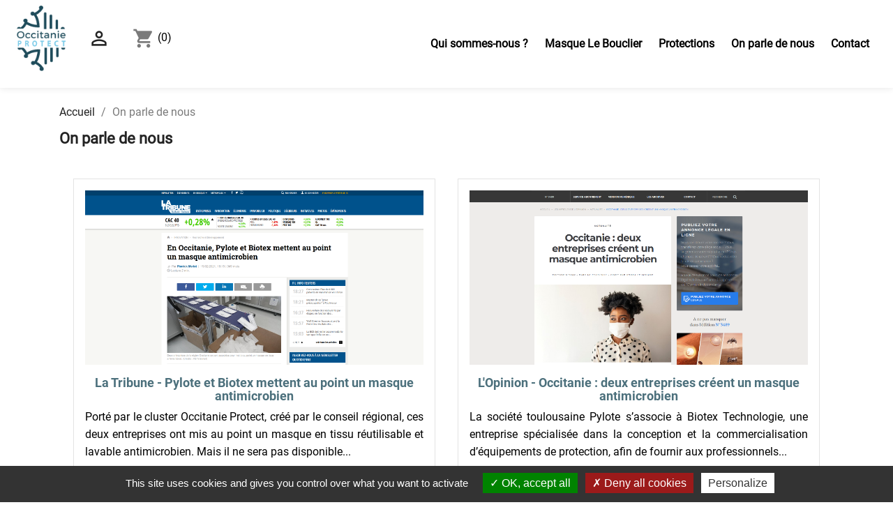

--- FILE ---
content_type: text/html; charset=utf-8
request_url: https://occitanie-protect.fr/content/category/2-on-parle-de-nous
body_size: 7749
content:
<!doctype html>
<html lang="fr">

  <head>
    
      
  <meta charset="utf-8">


  <meta http-equiv="x-ua-compatible" content="ie=edge">



  <title>On parle de nous</title>
  
    
  
  <meta name="description" content="">
  <meta name="keywords" content="">
        <link rel="canonical" href="https://occitanie-protect.fr/content/category/2-on-parle-de-nous">
    
      
  
  
    <script type="application/ld+json">
  {
    "@context": "https://schema.org",
    "@type": "Organization",
    "name" : "Occitanie Protect",
    "url" : "https://occitanie-protect.fr/"
         ,"logo": {
        "@type": "ImageObject",
        "url":"https://occitanie-protect.fr/img/occitanie-protect-logo-1617975993.jpg"
      }
      }
</script>

<script type="application/ld+json">
  {
    "@context": "https://schema.org",
    "@type": "WebPage",
    "isPartOf": {
      "@type": "WebSite",
      "url":  "https://occitanie-protect.fr/",
      "name": "Occitanie Protect"
    },
    "name": "On parle de nous",
    "url":  "https://occitanie-protect.fr/content/category/2-on-parle-de-nous"
  }
</script>


  <script type="application/ld+json">
    {
      "@context": "https://schema.org",
      "@type": "BreadcrumbList",
      "itemListElement": [
                  {
            "@type": "ListItem",
            "position": 1,
            "name": "Accueil",
            "item": "https://occitanie-protect.fr/"
          },                  {
            "@type": "ListItem",
            "position": 2,
            "name": "On parle de nous",
            "item": "https://occitanie-protect.fr/content/category/2-on-parle-de-nous"
          }              ]
    }
  </script>
  
  
  
  
  
    
  

  
    <meta property="og:title" content="On parle de nous" />
    <meta property="og:description" content="" />
    <meta property="og:url" content="https://occitanie-protect.fr/content/category/2-on-parle-de-nous" />
    <meta property="og:site_name" content="Occitanie Protect" />
    <meta property="og:type" content="website" />    



  <meta name="viewport" content="width=device-width, initial-scale=1">



  <link rel="icon" type="image/vnd.microsoft.icon" href="https://occitanie-protect.fr/img/favicon.ico?1619168163">
  <link rel="shortcut icon" type="image/x-icon" href="https://occitanie-protect.fr/img/favicon.ico?1619168163">



    <link rel="stylesheet" href="https://occitanie-protect.fr/themes/classic/assets/css/theme.css" type="text/css" media="all">
  <link rel="stylesheet" href="https://occitanie-protect.fr/modules/ps_socialfollow/views/css/ps_socialfollow.css" type="text/css" media="all">
  <link rel="stylesheet" href="https://occitanie-protect.fr/modules/paypal/views/css/paypal_fo.css" type="text/css" media="all">
  <link rel="stylesheet" href="https://occitanie-protect.fr/themes/classic-child/assets/css/custom.css" type="text/css" media="all">




  

  <script type="text/javascript">
        var prestashop = {"cart":{"products":[],"totals":{"total":{"type":"total","label":"Total","amount":0,"value":"0,00\u00a0\u20ac"},"total_including_tax":{"type":"total","label":"Total TTC","amount":0,"value":"0,00\u00a0\u20ac"},"total_excluding_tax":{"type":"total","label":"Total HT :","amount":0,"value":"0,00\u00a0\u20ac"}},"subtotals":{"products":{"type":"products","label":"Sous-total","amount":0,"value":"0,00\u00a0\u20ac"},"discounts":null,"shipping":{"type":"shipping","label":"Livraison","amount":0,"value":""},"tax":null},"products_count":0,"summary_string":"0 articles","vouchers":{"allowed":0,"added":[]},"discounts":[],"minimalPurchase":0,"minimalPurchaseRequired":""},"currency":{"id":1,"name":"Euro","iso_code":"EUR","iso_code_num":"978","sign":"\u20ac"},"customer":{"lastname":null,"firstname":null,"email":null,"birthday":null,"newsletter":null,"newsletter_date_add":null,"optin":null,"website":null,"company":null,"siret":null,"ape":null,"is_logged":false,"gender":{"type":null,"name":null},"addresses":[]},"country":{"id_zone":"9","id_currency":"0","call_prefix":"33","iso_code":"FR","active":"1","contains_states":"0","need_identification_number":"0","need_zip_code":"1","zip_code_format":"NNNNN","display_tax_label":"1","name":"France","id":8},"language":{"name":"Fran\u00e7ais (French)","iso_code":"fr","locale":"fr-FR","language_code":"fr","active":"1","is_rtl":"0","date_format_lite":"d\/m\/Y","date_format_full":"d\/m\/Y H:i:s","id":1},"page":{"title":"","canonical":"https:\/\/occitanie-protect.fr\/content\/category\/2-on-parle-de-nous","meta":{"title":"On parle de nous","description":"","keywords":"","robots":"index"},"page_name":"cms","body_classes":{"lang-fr":true,"lang-rtl":false,"country-FR":true,"currency-EUR":true,"layout-full-width":true,"page-cms":true,"tax-display-enabled":true,"page-customer-account":false,"cms-id-2":true},"admin_notifications":[],"password-policy":{"feedbacks":{"0":"Tr\u00e8s faible","1":"Faible","2":"Moyenne","3":"Fort","4":"Tr\u00e8s fort","Straight rows of keys are easy to guess":"Les suites de touches sur le clavier sont faciles \u00e0 deviner","Short keyboard patterns are easy to guess":"Les mod\u00e8les courts sur le clavier sont faciles \u00e0 deviner.","Use a longer keyboard pattern with more turns":"Utilisez une combinaison de touches plus longue et plus complexe.","Repeats like \"aaa\" are easy to guess":"Les r\u00e9p\u00e9titions (ex. : \"aaa\") sont faciles \u00e0 deviner.","Repeats like \"abcabcabc\" are only slightly harder to guess than \"abc\"":"Les r\u00e9p\u00e9titions (ex. : \"abcabcabc\") sont seulement un peu plus difficiles \u00e0 deviner que \"abc\".","Sequences like abc or 6543 are easy to guess":"Les s\u00e9quences (ex. : abc ou 6543) sont faciles \u00e0 deviner.","Recent years are easy to guess":"Les ann\u00e9es r\u00e9centes sont faciles \u00e0 deviner.","Dates are often easy to guess":"Les dates sont souvent faciles \u00e0 deviner.","This is a top-10 common password":"Ce mot de passe figure parmi les 10 mots de passe les plus courants.","This is a top-100 common password":"Ce mot de passe figure parmi les 100 mots de passe les plus courants.","This is a very common password":"Ceci est un mot de passe tr\u00e8s courant.","This is similar to a commonly used password":"Ce mot de passe est similaire \u00e0 un mot de passe couramment utilis\u00e9.","A word by itself is easy to guess":"Un mot seul est facile \u00e0 deviner.","Names and surnames by themselves are easy to guess":"Les noms et les surnoms seuls sont faciles \u00e0 deviner.","Common names and surnames are easy to guess":"Les noms et les pr\u00e9noms courants sont faciles \u00e0 deviner.","Use a few words, avoid common phrases":"Utilisez quelques mots, \u00e9vitez les phrases courantes.","No need for symbols, digits, or uppercase letters":"Pas besoin de symboles, de chiffres ou de majuscules.","Avoid repeated words and characters":"\u00c9viter de r\u00e9p\u00e9ter les mots et les caract\u00e8res.","Avoid sequences":"\u00c9viter les s\u00e9quences.","Avoid recent years":"\u00c9vitez les ann\u00e9es r\u00e9centes.","Avoid years that are associated with you":"\u00c9vitez les ann\u00e9es qui vous sont associ\u00e9es.","Avoid dates and years that are associated with you":"\u00c9vitez les dates et les ann\u00e9es qui vous sont associ\u00e9es.","Capitalization doesn't help very much":"Les majuscules ne sont pas tr\u00e8s utiles.","All-uppercase is almost as easy to guess as all-lowercase":"Un mot de passe tout en majuscules est presque aussi facile \u00e0 deviner qu'un mot de passe tout en minuscules.","Reversed words aren't much harder to guess":"Les mots invers\u00e9s ne sont pas beaucoup plus difficiles \u00e0 deviner.","Predictable substitutions like '@' instead of 'a' don't help very much":"Les substitutions pr\u00e9visibles comme '\"@\" au lieu de \"a\" n'aident pas beaucoup.","Add another word or two. Uncommon words are better.":"Ajoutez un autre mot ou deux. Pr\u00e9f\u00e9rez les mots peu courants."}}},"shop":{"name":"Occitanie Protect","logo":"https:\/\/occitanie-protect.fr\/img\/occitanie-protect-logo-1617975993.jpg","stores_icon":"https:\/\/occitanie-protect.fr\/img\/logo_stores.png","favicon":"https:\/\/occitanie-protect.fr\/img\/favicon.ico"},"core_js_public_path":"\/themes\/","urls":{"base_url":"https:\/\/occitanie-protect.fr\/","current_url":"https:\/\/occitanie-protect.fr\/content\/category\/2-on-parle-de-nous","shop_domain_url":"https:\/\/occitanie-protect.fr","img_ps_url":"https:\/\/occitanie-protect.fr\/img\/","img_cat_url":"https:\/\/occitanie-protect.fr\/img\/c\/","img_lang_url":"https:\/\/occitanie-protect.fr\/img\/l\/","img_prod_url":"https:\/\/occitanie-protect.fr\/img\/p\/","img_manu_url":"https:\/\/occitanie-protect.fr\/img\/m\/","img_sup_url":"https:\/\/occitanie-protect.fr\/img\/su\/","img_ship_url":"https:\/\/occitanie-protect.fr\/img\/s\/","img_store_url":"https:\/\/occitanie-protect.fr\/img\/st\/","img_col_url":"https:\/\/occitanie-protect.fr\/img\/co\/","img_url":"https:\/\/occitanie-protect.fr\/themes\/classic\/assets\/img\/","css_url":"https:\/\/occitanie-protect.fr\/themes\/classic\/assets\/css\/","js_url":"https:\/\/occitanie-protect.fr\/themes\/classic\/assets\/js\/","pic_url":"https:\/\/occitanie-protect.fr\/upload\/","theme_assets":"https:\/\/occitanie-protect.fr\/themes\/classic\/assets\/","theme_dir":"https:\/\/occitanie-protect.fr\/themes\/classic-child\/","child_theme_assets":"https:\/\/occitanie-protect.fr\/themes\/classic-child\/assets\/","child_img_url":"https:\/\/occitanie-protect.fr\/themes\/classic-child\/assets\/img\/","child_css_url":"https:\/\/occitanie-protect.fr\/themes\/classic-child\/assets\/css\/","child_js_url":"https:\/\/occitanie-protect.fr\/themes\/classic-child\/assets\/js\/","pages":{"address":"https:\/\/occitanie-protect.fr\/adresse","addresses":"https:\/\/occitanie-protect.fr\/adresses","authentication":"https:\/\/occitanie-protect.fr\/connexion","manufacturer":"https:\/\/occitanie-protect.fr\/index.php?controller=manufacturer","cart":"https:\/\/occitanie-protect.fr\/panier","category":"https:\/\/occitanie-protect.fr\/index.php?controller=category","cms":"https:\/\/occitanie-protect.fr\/index.php?controller=cms","contact":"https:\/\/occitanie-protect.fr\/nous-contacter","discount":"https:\/\/occitanie-protect.fr\/reduction","guest_tracking":"https:\/\/occitanie-protect.fr\/suivi-commande-invite","history":"https:\/\/occitanie-protect.fr\/historique-commandes","identity":"https:\/\/occitanie-protect.fr\/identite","index":"https:\/\/occitanie-protect.fr\/","my_account":"https:\/\/occitanie-protect.fr\/mon-compte","order_confirmation":"https:\/\/occitanie-protect.fr\/confirmation-commande","order_detail":"https:\/\/occitanie-protect.fr\/index.php?controller=order-detail","order_follow":"https:\/\/occitanie-protect.fr\/suivi-commande","order":"https:\/\/occitanie-protect.fr\/commande","order_return":"https:\/\/occitanie-protect.fr\/index.php?controller=order-return","order_slip":"https:\/\/occitanie-protect.fr\/avoirs","pagenotfound":"https:\/\/occitanie-protect.fr\/page-introuvable","password":"https:\/\/occitanie-protect.fr\/recuperation-mot-de-passe","pdf_invoice":"https:\/\/occitanie-protect.fr\/index.php?controller=pdf-invoice","pdf_order_return":"https:\/\/occitanie-protect.fr\/index.php?controller=pdf-order-return","pdf_order_slip":"https:\/\/occitanie-protect.fr\/index.php?controller=pdf-order-slip","prices_drop":"https:\/\/occitanie-protect.fr\/promotions","product":"https:\/\/occitanie-protect.fr\/index.php?controller=product","registration":"https:\/\/occitanie-protect.fr\/index.php?controller=registration","search":"https:\/\/occitanie-protect.fr\/recherche","sitemap":"https:\/\/occitanie-protect.fr\/plan-site","stores":"https:\/\/occitanie-protect.fr\/index.php?controller=stores","supplier":"https:\/\/occitanie-protect.fr\/index.php?controller=supplier","new_products":"https:\/\/occitanie-protect.fr\/nouveaux-produits","brands":"https:\/\/occitanie-protect.fr\/index.php?controller=manufacturer","register":"https:\/\/occitanie-protect.fr\/index.php?controller=registration","order_login":"https:\/\/occitanie-protect.fr\/commande?login=1"},"alternative_langs":[],"actions":{"logout":"https:\/\/occitanie-protect.fr\/?mylogout="},"no_picture_image":{"bySize":{"small_default":{"url":"https:\/\/occitanie-protect.fr\/img\/p\/fr-default-small_default.jpg","width":98,"height":98},"cart_default":{"url":"https:\/\/occitanie-protect.fr\/img\/p\/fr-default-cart_default.jpg","width":125,"height":125},"home_default":{"url":"https:\/\/occitanie-protect.fr\/img\/p\/fr-default-home_default.jpg","width":250,"height":250},"medium_default":{"url":"https:\/\/occitanie-protect.fr\/img\/p\/fr-default-medium_default.jpg","width":452,"height":452},"large_default":{"url":"https:\/\/occitanie-protect.fr\/img\/p\/fr-default-large_default.jpg","width":800,"height":800}},"small":{"url":"https:\/\/occitanie-protect.fr\/img\/p\/fr-default-small_default.jpg","width":98,"height":98},"medium":{"url":"https:\/\/occitanie-protect.fr\/img\/p\/fr-default-home_default.jpg","width":250,"height":250},"large":{"url":"https:\/\/occitanie-protect.fr\/img\/p\/fr-default-large_default.jpg","width":800,"height":800},"legend":""}},"configuration":{"display_taxes_label":true,"display_prices_tax_incl":true,"is_catalog":false,"show_prices":true,"opt_in":{"partner":false},"quantity_discount":{"type":"discount","label":"Remise sur prix unitaire"},"voucher_enabled":0,"return_enabled":0},"field_required":[],"breadcrumb":{"links":[{"title":"Accueil","url":"https:\/\/occitanie-protect.fr\/"},{"title":"On parle de nous","url":"https:\/\/occitanie-protect.fr\/content\/category\/2-on-parle-de-nous"}],"count":2},"link":{"protocol_link":"https:\/\/","protocol_content":"https:\/\/"},"time":1769760639,"static_token":"8dc573c2a2526d2314f3f595a9bdacfd","token":"d3f1519c03fbe772b765141c7c9d770a","debug":false};
      </script>



  



    
    <link rel="stylesheet" href="/fontawesome/css/all.css">
    <script src="/tarteaucitron/tarteaucitron.js"></script>
    <script>
    tarteaucitron.init({
        "privacyUrl": "", /* Privacy policy url */

        "hashtag": "#tarteaucitron", /* Open the panel with this hashtag */
        "cookieName": "tarteaucitron", /* Cookie name */

        "orientation": "bottom", /* Banner position (top - bottom - middle - popup) */

        "groupServices": false, /* Group services by category */

        "showAlertSmall": false, /* Show the small banner on bottom right */
        "cookieslist": false, /* Show the cookie list */

        "showIcon": true, /* Show cookie icon to manage cookies */
        // "iconSrc": "", /* Optionnal: URL or base64 encoded image */
        "iconPosition": "BottomRight", /* Position of the icon between BottomRight, BottomLeft, TopRight and TopLeft */

        "adblocker": false, /* Show a Warning if an adblocker is detected */

        "DenyAllCta" : true, /* Show the deny all button */
        "AcceptAllCta" : true, /* Show the accept all button when highPrivacy on */
        "highPrivacy": true, /* HIGHLY RECOMMANDED Disable auto consent */

        "handleBrowserDNTRequest": false, /* If Do Not Track == 1, disallow all */

        "removeCredit": false, /* Remove credit link */
        "moreInfoLink": true, /* Show more info link */
        "useExternalCss": false, /* If false, the tarteaucitron.css file will be loaded */

        //"cookieDomain": ".my-multisite-domaine.fr", /* Shared cookie for subdomain website */

        "readmoreLink": "", /* Change the default readmore link pointing to tarteaucitron.io */

        "mandatory": true /* Show a message about mandatory cookies */
    });
    </script>
    <script type="text/javascript">
      tarteaucitron.user.analyticsUa = 'UA-XXXXXXXX-X';
      tarteaucitron.user.analyticsMore = function () { /* optionnal ga.push() */ };
      tarteaucitron.user.analyticsUaCreate = { /* optionnal create configuration */ };
      tarteaucitron.user.analyticsAnonymizeIp = true;
      tarteaucitron.user.analyticsPageView = { /* optionnal pageview configuration */ };
      tarteaucitron.user.analyticsMore = function () { /* optionnal ga.push() */ };
      (tarteaucitron.job = tarteaucitron.job || []).push('analytics');
    </script>

    <!-- Ajout balises Global Site Tag -->
    
      <!-- Global site tag (gtag.js) - Google Ads: 364366132 -->
      <script async src="https://www.googletagmanager.com/gtag/js?id=AW-364366132"></script>
      <script> window.dataLayer = window.dataLayer || []; function gtag(){dataLayer.push(arguments);} gtag('js', new Date()); gtag('config', 'AW-364366132'); </script>
    

    <!-- Ajout extrait événement -->
      </head>

  <body id="cms" class="lang-fr country-fr currency-eur layout-full-width page-cms tax-display-enabled cms-id-2">

    
      
    

    <main>
      
              

      <header id="header">
        
          
  <nav class="header-top">
    <div class="shop-infos">
                <a href="https://occitanie-protect.fr/">
            <img class="logo img-responsive" src="https://occitanie-protect.fr/img/occitanie-protect-logo-1617975993.jpg" alt="Occitanie Protect">
          </a>
            <div id="_desktop_user_info">
  <div class="user-info">
          <a
        href="https://occitanie-protect.fr/mon-compte"
        title="Identifiez-vous"
        rel="nofollow"
      >
        <i class="material-icons">&#xE7FF;</i>
      </a>
      </div>
</div>
<div id="_desktop_cart">
  <div class="blockcart cart-preview inactive" data-refresh-url="//occitanie-protect.fr/module/ps_shoppingcart/ajax">
    <div class="header">
              <i class="material-icons shopping-cart">shopping_cart</i>
        <span class="cart-products-count">(0)</span>
          </div>
  </div>
</div>

    </div>
    
<div class="menu js-top-menu position-static" id="_desktop_top_menu">
    
          <ul class="top-menu" id="top-menu" data-depth="0">
                    <li class="cms-page" id="cms-page-6">
                          <a
                class="dropdown-item"
                href="https://occitanie-protect.fr/content/6-qui-sommes-nous" data-depth="0"
                              >
                                Qui sommes-nous ?
              </a>
                          </li>
                    <li class="link" id="lnk-masque-le-bouclier">
                          <a
                class="dropdown-item"
                href="/masque-le-bouclier/1-1-masque-anti-microbien-grand-public-categorie-1.html#/1-taille-enfant" data-depth="0"
                              >
                                Masque Le Bouclier
              </a>
                          </li>
                    <li class="link" id="lnk-protections">
                          <a
                class="dropdown-item"
                href="/3-protections" data-depth="0"
                              >
                                Protections
              </a>
                          </li>
                    <li class="link" id="lnk-on-parle-de-nous">
                          <a
                class="dropdown-item"
                href="/content/category/2-on-parle-de-nous" data-depth="0"
                              >
                                On parle de nous
              </a>
                          </li>
                    <li class="link" id="lnk-contact">
                          <a
                class="dropdown-item"
                href="/nous-contacter" data-depth="0"
                              >
                                Contact
              </a>
                          </li>
              </ul>
    
</div>
<div class="menu-burger-wrap">
  <input type="checkbox" class="toggler">
  <div class="hamburger">
    <div></div>
  </div>
  <div class="burger-menu">
    <div>
      <div>
        
          <ul class="top-menu" id="top-menu" data-depth="0">
                    <li class="cms-page" id="cms-page-6">
                          <a
                class="dropdown-item"
                href="https://occitanie-protect.fr/content/6-qui-sommes-nous" data-depth="0"
                              >
                                Qui sommes-nous ?
              </a>
                          </li>
                    <li class="link" id="lnk-masque-le-bouclier">
                          <a
                class="dropdown-item"
                href="/masque-le-bouclier/1-1-masque-anti-microbien-grand-public-categorie-1.html#/1-taille-enfant" data-depth="0"
                              >
                                Masque Le Bouclier
              </a>
                          </li>
                    <li class="link" id="lnk-protections">
                          <a
                class="dropdown-item"
                href="/3-protections" data-depth="0"
                              >
                                Protections
              </a>
                          </li>
                    <li class="link" id="lnk-on-parle-de-nous">
                          <a
                class="dropdown-item"
                href="/content/category/2-on-parle-de-nous" data-depth="0"
                              >
                                On parle de nous
              </a>
                          </li>
                    <li class="link" id="lnk-contact">
                          <a
                class="dropdown-item"
                href="/nous-contacter" data-depth="0"
                              >
                                Contact
              </a>
                          </li>
              </ul>
    
      </div>
    </div>
  </div>
</div>

  </nav>

        
      </header>

      
        
<aside id="notifications">
  <div class="notifications-container container">
    
    
    
      </div>
</aside>
      
              <section id="wrapper" class="articles">
                
                
        <div class="container">
          
            <nav data-depth="2" class="breadcrumb">
  <ol>
    
              
          <li>
                          <a href="https://occitanie-protect.fr/"><span>Accueil</span></a>
                      </li>
        
              
          <li>
                          <span>On parle de nous</span>
                      </li>
        
          
  </ol>
</nav>
          

                    
          

          
  <div id="content-wrapper" class="js-content-wrapper col-xs-12">
    
    

  <section id="main">

    
      
        <header class="page-header">
          <h1>
  On parle de nous
</h1>
        </header>
      
    

    
      <div id="content" class="page-content card card-block">
        
        
  
      

  
          <ul id="sub-categories">
                  <li>
            <img src="/img/cms/articles/article-9.png" alt="La Tribune - Pylote et Biotex mettent au point un masque antimicrobien">
            <h3><a href="https://occitanie-protect.fr/content/9-la-tribune-pylote-et-biotex-mettent-au-point-un-masque-antimicrobien">La Tribune - Pylote et Biotex mettent au point un masque antimicrobien</a></h3>
            <p>Porté par le cluster Occitanie Protect, créé par le conseil régional, ces deux entreprises ont mis au point un masque en tissu réutilisable et lavable antimicrobien. Mais il ne sera pas disponible...</p>
            <a href="https://occitanie-protect.fr/content/9-la-tribune-pylote-et-biotex-mettent-au-point-un-masque-antimicrobien" class="op-btn">Lire plus</a>
          </li>
                  <li>
            <img src="/img/cms/articles/article-10.png" alt="L&#039;Opinion - Occitanie : deux entreprises créent un masque antimicrobien">
            <h3><a href="https://occitanie-protect.fr/content/10-l-opinion-occitanie-deux-entreprises-creent-un-masque-antimicrobien">L&#039;Opinion - Occitanie : deux entreprises créent un masque antimicrobien</a></h3>
            <p>La société toulousaine Pylote s’associe à Biotex Technologie, une entreprise spécialisée dans la conception et la commercialisation d’équipements de protection, afin de fournir aux professionnels...</p>
            <a href="https://occitanie-protect.fr/content/10-l-opinion-occitanie-deux-entreprises-creent-un-masque-antimicrobien" class="op-btn">Lire plus</a>
          </li>
                  <li>
            <img src="/img/cms/articles/article-11.png" alt="Occitanie TV - Des masques antimicrobiens uniques fabriqués en Ariège">
            <h3><a href="https://occitanie-protect.fr/content/11-occitanie-tv-des-masques-antimicrobiens-uniques-fabriques-en-ariege">Occitanie TV - Des masques antimicrobiens uniques fabriqués en Ariège</a></h3>
            <p>Trois entreprises ariégoises spécialisées dans le textile se sont unies pour fabriquer des masques antimicrobiens contre la covid-19 avec une technologie unique. 6 000 masques ont été commandés par...</p>
            <a href="https://occitanie-protect.fr/content/11-occitanie-tv-des-masques-antimicrobiens-uniques-fabriques-en-ariege" class="op-btn">Lire plus</a>
          </li>
                  <li>
            <img src="/img/cms/articles/article-12.png" alt="France TV - Ces entreprises d&#039;Occitanie qui jonglent avec les besoins créés par la crise sanitaire pour rebondir et innover">
            <h3><a href="https://occitanie-protect.fr/content/12-france-tv-ces-entreprises-d-occitanie-qui-jonglent-avec-les-besoins-crees-par-la-crise-sanitaire-pour-rebondir-et-innover">France TV - Ces entreprises d&#039;Occitanie qui jonglent avec les besoins créés par la crise sanitaire pour rebondir et innover</a></h3>
            <p>Nouveaux masques et tests de dépistage Covid made in Occitanie : Enquêtes de Région nous ouvre les portes d&#039;entreprises qui mettent à profit leur savoir-faire au service de produits nécessaires en...</p>
            <a href="https://occitanie-protect.fr/content/12-france-tv-ces-entreprises-d-occitanie-qui-jonglent-avec-les-besoins-crees-par-la-crise-sanitaire-pour-rebondir-et-innover" class="op-btn">Lire plus</a>
          </li>
                  <li>
            <img src="/img/cms/articles/article-15.png" alt="La souveraineté régionale en réponse à la crise sanitaire, économique et démocratique">
            <h3><a href="https://occitanie-protect.fr/content/15-la-souverainete-regionale-en-reponse-a-la-crise-sanitaire-economique-et-democratique">La souveraineté régionale en réponse à la crise sanitaire, économique et démocratique</a></h3>
            <p>En Occitanie, afin de permettre à chacun de mieux vivre et d’augmenter son pouvoir d’achat, la Région se fixe pour objectif d’assurer sa souveraineté économique, sanitaire, énergétique, alimentaire...</p>
            <a href="https://occitanie-protect.fr/content/15-la-souverainete-regionale-en-reponse-a-la-crise-sanitaire-economique-et-democratique" class="op-btn">Lire plus</a>
          </li>
              </ul>
      

      </div>
    

    
      <footer class="page-footer">
        
          <!-- Footer content -->
        
      </footer>
    

  </section>


    
  </div>


          
        </div>
                
      </section>

      <footer id="footer">
        
          <div class="footer-container">
  <div class="footer-inner">
    
      <div class="col-md-6 links">
  <div class="row">
      <div class="col-md-6 wrapper">
      <p class="h3 hidden-sm-down">Nos protections</p>
      <div class="title clearfix hidden-md-up" data-target="#footer_sub_menu_1" data-toggle="collapse">
        <span class="h3">Nos protections</span>
        <span class="float-xs-right">
          <span class="navbar-toggler collapse-icons">
            <i class="material-icons add">&#xE313;</i>
            <i class="material-icons remove">&#xE316;</i>
          </span>
        </span>
      </div>
      <ul id="footer_sub_menu_1" class="collapse">
                  <li>
            <a
                id="link-custom-page-tous-les-produits-1"
                class="custom-page-link"
                href="http://occitanie-protect.fr/3-protections"
                title=""
                            >
              Tous les produits
            </a>
          </li>
                  <li>
            <a
                id="link-custom-page-masques-1"
                class="custom-page-link"
                href="http://occitanie-protect.fr/4-masques"
                title=""
                            >
              Masques
            </a>
          </li>
                  <li>
            <a
                id="link-custom-page-surblouse-1"
                class="custom-page-link"
                href="http://occitanie-protect.fr/5-surblouse"
                title=""
                            >
              Surblouse
            </a>
          </li>
                  <li>
            <a
                id="link-custom-page-combinaison-1"
                class="custom-page-link"
                href="http://occitanie-protect.fr/6-combinaison"
                title=""
                            >
              Combinaison
            </a>
          </li>
              </ul>
    </div>
      <div class="col-md-6 wrapper">
      <p class="h3 hidden-sm-down">Notre société</p>
      <div class="title clearfix hidden-md-up" data-target="#footer_sub_menu_2" data-toggle="collapse">
        <span class="h3">Notre société</span>
        <span class="float-xs-right">
          <span class="navbar-toggler collapse-icons">
            <i class="material-icons add">&#xE313;</i>
            <i class="material-icons remove">&#xE316;</i>
          </span>
        </span>
      </div>
      <ul id="footer_sub_menu_2" class="collapse">
                  <li>
            <a
                id="link-cms-page-2-2"
                class="cms-page-link"
                href="https://occitanie-protect.fr/content/2-mentions-legales"
                title="Mentions légales"
                            >
              Mentions légales
            </a>
          </li>
                  <li>
            <a
                id="link-cms-page-3-2"
                class="cms-page-link"
                href="https://occitanie-protect.fr/content/3-conditions-generales-de-vente"
                title="Nos conditions d&#039;utilisation"
                            >
              Conditions générales de vente
            </a>
          </li>
                  <li>
            <a
                id="link-cms-page-6-2"
                class="cms-page-link"
                href="https://occitanie-protect.fr/content/6-qui-sommes-nous"
                title="Occitanie Protect, initiative née de l’association de l’Agence Régionale de l’Énergie et du Climat (AREC) et de l’agence de développement économique de la région Occitanie (AD’OCC)"
                            >
              Qui sommes-nous ?
            </a>
          </li>
                  <li>
            <a
                id="link-static-page-contact-2"
                class="cms-page-link"
                href="https://occitanie-protect.fr/nous-contacter"
                title="Utiliser le formulaire pour nous contacter"
                            >
              Contactez-nous
            </a>
          </li>
              </ul>
    </div>
    </div>
</div>

<div id="block_myaccount_infos" class="col-md-3 links wrapper">
  <p class="h3 myaccount-title hidden-sm-down">
    <a class="text-uppercase" href="https://occitanie-protect.fr/mon-compte" rel="nofollow">
      Votre compte
    </a>
  </p>
  <div class="title clearfix hidden-md-up" data-target="#footer_account_list" data-toggle="collapse">
    <span class="h3">Votre compte</span>
    <span class="float-xs-right">
      <span class="navbar-toggler collapse-icons">
        <i class="material-icons add">&#xE313;</i>
        <i class="material-icons remove">&#xE316;</i>
      </span>
    </span>
  </div>
  <ul class="account-list collapse" id="footer_account_list">
            <li><a href="https://occitanie-protect.fr/suivi-commande-invite" title="Suivi de commande" rel="nofollow">Suivi de commande</a></li>
        <li><a href="https://occitanie-protect.fr/mon-compte" title="Identifiez-vous" rel="nofollow">Connexion</a></li>
        <li><a href="https://occitanie-protect.fr/index.php?controller=registration" title="Créez votre compte" rel="nofollow">Créez votre compte</a></li>
        
       
	</ul>
</div>

<div class="block-contact col-md-3 links wrapper">
  <div class="title clearfix hidden-md-up" data-target="#contact-infos" data-toggle="collapse">
    <span class="h3">Informations</span>
    <span class="float-xs-right">
      <span class="navbar-toggler collapse-icons">
        <i class="material-icons add">keyboard_arrow_down</i>
        <i class="material-icons remove">keyboard_arrow_up</i>
      </span>
    </span>
  </div>

  <p class="h4 text-uppercase block-contact-title hidden-sm-down">Informations</p>
  <div id="contact-infos" class="collapse">
    Occitanie Protect<br />55 avenue Louis Bréguet<br />31400 Toulouse<br />France
          <br>
            Appelez-nous : <a href='tel:05.61.02.08.80/05.61.02.67.14'>05.61.02.08.80 / 05.61.02.67.14</a>
                  <br>
        Envoyez-nous un e-mail :
        <script type="text/javascript">document.write(unescape('%3c%61%20%68%72%65%66%3d%22%6d%61%69%6c%74%6f%3a%63%6f%6e%74%61%63%74%40%6f%63%63%69%74%61%6e%69%65%2d%70%72%6f%74%65%63%74%2e%66%72%22%20%3e%63%6f%6e%74%61%63%74%40%6f%63%63%69%74%61%6e%69%65%2d%70%72%6f%74%65%63%74%2e%66%72%3c%2f%61%3e'))</script>
      </div>
</div>

    
  </div>
</div>
<section id="social-medias">
  <a href="https://www.facebook.com/Masque.LeBouclier" target="_blank"><i class="fab fa-facebook"></i></a>
  <a href="https://www.instagram.com/masque_lebouclier/" target="_blank"><i class="fab fa-instagram"></i></a>
  <a href="https://twitter.com/masque_bouclier" target="_blank"><i class="fab fa-twitter-square"></i></a>
  <a href="https://www.linkedin.com/company/masque-le-bouclier/" target="_blank"><i class="fab fa-linkedin"></i></a>
  <a href="https://www.youtube.com/channel/UCQ2H8GtAmh3ib_QcAFj0uyw" target="_blank"><i class="fab fa-youtube-square"></i></a>
</section>
        
      </footer>

    </main>

    
        <script type="text/javascript" src="https://occitanie-protect.fr/themes/core.js" ></script>
  <script type="text/javascript" src="https://occitanie-protect.fr/themes/classic/assets/js/theme.js" ></script>
  <script type="text/javascript" src="https://occitanie-protect.fr/modules/ps_shoppingcart/ps_shoppingcart.js" ></script>
  <script type="text/javascript" src="https://occitanie-protect.fr/themes/classic-child/assets/js/custom.js" ></script>


    

    
      
    
    <script type="text/javascript" src="/themes/classic-child/assets/js/axigear-360-viewer.min.js"></script>
  </body>

</html>

--- FILE ---
content_type: text/css
request_url: https://occitanie-protect.fr/themes/classic-child/assets/css/custom.css
body_size: 10722
content:
/* Custom fonts */
@font-face {
    font-family: 'Roboto';
    src: url('../fonts/Roboto-Regular.ttf') format('truetype');
}

@font-face {
    font-family: 'Roboto Bold';
    src: url('../fonts/Roboto-Bold.ttf') format('truetype');
}

/* Global variables */
:root {
    --primary-color: #1f4c5b;
    --blue-color: #c6e5ea;
    --primary-transparent: rgba(31, 76, 91, 0.80);
    --yellow-color: #db9d1d;
}

/* Global styles */
body {
    font-family: 'Roboto';
    overflow-x: hidden;
}

/* Remove unwanted Bootstrap padding for the body */
#content-wrapper {
    padding: 0;
}

#wrapper {
    background-color: #fff;
}

p {
    color: #000;
    font-size: 1rem;
    line-height: 1.6rem;
}

.bold {
    font-family: 'Roboto Bold';
}

.blue {
    color: #4ababe;
}

.yellow {
    color: var(--yellow-color);
}

h2 {
    text-align: center;
    font-size: 2.2rem;
    margin-bottom: 0.4rem;
}

.pre {
    display: block;
    width: 100%;
    text-align: center;
    text-transform: uppercase;
    color: var(--yellow-color);
    font-family: 'Roboto Bold';
}

.product-flags {
    display: none;
}

.has-discount .discount {
    display: none;
}

#product-modal .modal-content .modal-body .image-caption {
    display: none;
}

/* Buttons */
.op-btn {
    background-color: var(--primary-color);
    color: #fff;
    text-transform: uppercase;
    padding: 1rem 2rem;
    margin-top: 1rem;
    transition: all 0.4s ease;
}

.op-btn:hover {
    background-color: var(--yellow-color);display: flex;

    flex-direction: column;
    color: #fff;
}

/*** HEADER : header.tpl ***/
#header {
    position: sticky;
    width: 100%;
    top: 0;
    left: 0;
    z-index: 999;
    box-shadow: 0 0 10px rgba(0, 0, 0, 0.11);
}

#header .header-top {
    padding: 0.5rem;

    /* CSS Flex */
    display: flex;
    justify-content: space-between;
    align-items: center;
}

/* Connexion client/Panier/Lien direct boutique */
#header .header-top .shop-infos {
    margin-left: 3rem;
    padding-bottom: 1rem;

    /* CSS Flex */
    display: flex;
    align-items: center;
}

#header .header-top .shop-infos #_desktop_user_info {
    margin-right: 2rem;
}

/* Lien connexion client */
#header .header-top .shop-infos .user-info .material-icons,
#header .header-top .shop-infos .blockcart .material-icons {
    font-size: 2rem;
    transition: all 0.2s;
}

#header .header-top .logout {
    transition: all 0.2s;
}

#header .header-top .cart-products-count {
    color: #000;
}

#header .header-top .shop-infos .user-info .material-icons:hover,
#header .header-top .shop-infos .blockcart.active .material-icons:hover,
#header .header-top .logout:hover,
#header .header-top .header a:hover,
#header .header-top .account:hover {
    color: var(--blue-color);
}

#header .header-top .account {
    transition: all 0.2s;
}

/* Logo */
#header .header-top h1 {
    text-align: center;
}

#header .header-top h1 a img,
#header .header-top .logo {
    width: 70px;
    margin-right: 2rem;
}

/* Main navigation */
#header .header-top .menu {
    /* CSS Flex */
    display: flex;
    align-items: center;
    justify-content: end;
}

/* Menu burger */
#header .header-top .menu-burger-wrap {
    display: none;
}

#header .menu ul {
    margin-bottom: 0;
    margin-right: 1rem;
}

#header .header-top .menu a[data-depth="0"] {
    text-transform: unset;
    color: #000;
    transition: all 0.2s;
}

#header .top-menu .menu a[data-depth="0"]:hover {
    color: var(--primary-color);
}

#social-medias {
    padding: 0.8rem 0.2rem;
    text-align: center;
    background-color: var(--primary-color);
    box-shadow: 0 0 10px rgba(0, 0, 0, 0.11);
}

#social-medias a {
    color: #fff;
    transition: all 0.4s ease;
}

#social-medias a:hover {
    color: var(--blue-color);
}

#social-medias a i {
    font-size: 1.8rem;
}

#social-medias a:nth-child(2) {
    margin-left: 0.5rem;
    margin-right: 0.25rem;
}

#social-medias a:nth-child(3) {
    margin-left: 0.25rem;
    margin-right: 0.5rem;
}

#social-medias a:nth-child(5) {
    margin-left: 0.5rem;
}

/*** /HEADER ***/
/*** FOOTER : footer.tpl ***/
#footer {
    background-color: var(--primary-color);
    padding: 1rem;
}

#footer,
#footer .footer-container {
    box-shadow: none;
}

#footer .footer-container .footer-inner {
    width: 100%;
    margin: auto;
    text-align: center;

    /* CSS Flex */
    display: flex;
    justify-content: space-around;
}

#footer .footer-container .footer-inner > div:first-child,
#footer .footer-container .footer-inner > div:last-child {
    width: 100%;
}

footer .footer-container .footer-inner > div:nth-child(2) {
    width: 100%;
}

#footer .footer-container .footer-inner .links .row > div:first-child {
    display: none;
}

#footer .footer-container .footer-inner .links .row > div:last-child {
    width: 100%;
}

#footer .footer-container .links ul {
    background-color: transparent;
}

#footer .footer-container .footer-inner .h3,
#footer .footer-container .footer-inner .myaccount-title a,
#footer .footer-container .footer-inner .h4 {
    font-size: 1.1rem;
    color: var(--yellow-color);
    font-family: 'Roboto Bold';
}

#footer .footer-container .block-contact div {
    color: #fff;
}

#footer .footer-container li a {
    color: #fff;
    transition: all 0.3s;
}

#footer .footer-container .block-contact a {
    color: var(--yellow-color);
    transition: all 0.3s;
}

#footer .footer-container li a:hover {
    color: var(--blue-color);
}

#footer .footer-container .block-contact a:hover {
    color: #fff;
}

#footer #social-medias {
    box-shadow: none;
    padding: 0;
}
/*** /FOOTER ***/

/*** PAGE D'ACCUEIL : index.tpl ***/
#index #wrapper {
    padding-top: 0;
    box-shadow: none;
}

#index #wrapper .container {
    width: 100%;
    padding: 0;
}

#index .carousel,
#index .carousel-inner {
    margin-bottom: 0;
}
/* Bannière page accueil */
#index #home-banner {
    width: 100%;
    height: auto;
}

#index #home-banner img {
    width: 100%;
    height: 100%;
}
/* Section masque */
#index #scancube-mask {

    /* CSS Flex */
    display: flex;
    justify-content: center;
}

#index #scancube-mask > div {
    width: 50%;
}

#index #scancube-mask .axigear-360 {
    width: 50% !important;
}

#index #scancube-mask .axigear-360 .axigear-inner-box canvas {
    width: 100% !important;
}

#index #scancube-mask > div:first-child {
    display: flex;
    justify-content: center;
}

#index #scancube-mask > div:first-child video {
    padding: 2rem;
}

#index #scancube-mask > div:last-child {
    padding: 3rem;
    text-align: left;

    /* CSS Flex */
    display: flex;
    flex-direction: column;
    justify-content: center;
    align-items: start;
}


#index #scancube-mask > div:last-child img {
    width: 100px;
    height: 100px;
}

#index #scancube-mask > div:last-child .pre {
    text-align: left;
    font-size: 1.2rem;
    margin-bottom: 1rem;
}

#index #scancube-mask > div:last-child h2 {
    font-size: 2.2rem;
}

#index #scancube-mask > div:last-child ul {
    margin-left: -0.5rem;
}

#index #scancube-mask > div:last-child li {
    font-size: 1rem;
    line-height: 2rem;
    list-style-type: circle;
}

#index #scancube-mask > div:last-child .bold {
    text-transform: uppercase;
    color: #4ababe;
    margin-left: 0.5rem;
}

#index #scancube-mask > div:last-child .op-btn {
    border-radius: 50px;
}
/* Section Qui sommes-nous ?*/
#index #wrapper #who-we-are {
    background-color: var(--primary-color);
    background-image: url('/img/cms/dark-mosaic.png');
    color: #fff;

    /* CSS Flex */
    display: flex;
    justify-content: space-between;
    align-items: center;
}

#index #wrapper #who-we-are article {
    padding: 3rem 2rem;

    /* CSS Flex */
    display: flex;
    flex-direction: column;
    align-items: center;
    justify-content: center;
}

#index #wrapper #who-we-are article p {
    width: 60%;
    margin: auto;
    color: #fff;
    text-align: justify;
}

#index #wrapper #who-we-are article p a {
    color: var(--blue-color);
    font-family: 'Roboto Bold';
}

#index #wrapper #who-we-are article p a:hover {
    color: var(--yellow-color);
}

#index #wrapper #who-we-are article .op-btn {
    background-color: var(--yellow-color);
}

#index #wrapper #who-we-are article .op-btn:hover {
    background-color: var(--primary-color);
}
/* /Section Qui sommes-nous ? */
/* Section : Les partenaires */
#index #wrapper #home-partners {
    padding: 1rem;
    background-color: var(--blue-color);
}

#index #wrapper #home-partners article {
    width: 60%;
    margin: auto;

    /* CSS Flex */
    display: flex;
    justify-content: space-around;
    align-items: center;
}

#index #wrapper #home-partners article a:first-child img {
    width: 100px;
    height: auto;
}

#index #wrapper #home-partners article a img {
    width: 160px;
    height: auto;
    transition: all 0.4s ease;
}

#index #wrapper #home-partners article a img:hover {
    transform: scale(1.1);
}
/* /Section : Les partenaires */
/* Section : Ils nous font confiance */
#index #wrapper #partnerships {
    text-align: center;
    padding: 3rem 2rem;
}

#index #wrapper #partnerships hr {
    background-color: var(--yellow-color);
    height: 3px;
    width: 40%;
    margin: auto;
}

#index #wrapper #partnerships article {
    width: 60%;
    margin: 2rem auto;

    /* CSS Grid */
    display: grid;
    grid-template-columns: repeat(7, 1fr);
    gap: 1.5rem;
    align-items: center;
}

#index #wrapper #partnerships article img {
    width: 100%;
}
/* /Section : Ils nous font confiance */
#index #main .page-footer {
    display: none;
}

#index .divider {
    margin-bottom: 2rem;
}

#index .div-dot:after {
    background-color: var(--yellow-color);
}
/* Section : Avis des clients */
#customer-reviews {
    background: url('/img/cms/banner-reviews.jpg') no-repeat center center/cover;
}

#customer-reviews article {
    max-width: 100%;
    margin: auto;
    overflow: hidden;
    padding: 3rem 3rem 3rem 20rem;
    background-color: rgba(31, 76, 91, 0.4);

    /* CSS Flex */
    display: flex;
    flex-direction: column;
    align-items: start;
}

#customer-reviews .comment-grade {
    text-align: left;
    font-size: 2rem;
    padding-left: 2rem;
    font-family: 'Roboto Bold';
    color: var(--yellow-color);
    border-left: 2px solid var(--yellow-color);
}

#customer-reviews h2 {
    color: #f6f6f6;
}

#customer-reviews .comment-grade .fa {
    font-size: 1.5rem;
}

#customer-reviews .comment-grade p {
    font-size: 1.8rem;
    margin-top: 0.5rem;
    color: #f6f6f6;
    margin-bottom: 0;
}

#index #customer-reviews ul {
    width: 80%;
    margin: auto;

    /* CSS Flex */
    display: grid;
    grid-template-columns: repeat(3, 1fr);
    gap: 1.5rem;
}

#index #customer-reviews li {
    border: 1px solid rgba(0, 0, 0, 0.11);
    border-radius: 1rem;
    padding: 1rem;
    transition: all 0.2s ease;
}

#index #customer-reviews li:hover {
    box-shadow: 0 0 10px rgba(0, 0, 0, 0.11) inset;
}

#index #customer-reviews .title-comment {
    display: flex;
    align-items: center;
}

#index #customer-reviews .title-comment > i {
    font-size: 2rem;
    color: var(--primary-color);
    margin-right: 1rem;
}

#index #customer-reviews h3 {
    margin-bottom: 0;
}

#index #customer-reviews h3 i {
    color: var(--yellow-color);
}

#index #customer-reviews .date {
    font-size: 0.8rem;
}
/* /Section : Avis des clients */
/* Section contact */
#contact-section {
    background-color: var(--primary-color);
    background-image: url('/img/cms/dark-mosaic.png');
    text-align: center;
    padding: 1.5rem;

    /* CSS flex */
    display: flex;
    flex-direction: column;
    align-items: center;
    justify-content: center;
}

#contact-section p {
    margin-bottom: 0;
    color: #fff;
    font-size: 1.2rem;
}

#contact-section p a {
    color: var(--yellow-color);
    transition: all 0.4s ease;
}

#contact-section p a:hover {
    color: var(--blue-color);
}
/* /Section contact */
/*** /PAGE D'ACCUEIL ***/
/*** PAGE QUI SOMMES-NOUS ***/
.cms-id-6 .container,
.cms-id-7 .container {
    width: 100%;
    padding: 0;
}

#cms .page-content.page-cms-6,
#cms .page-content.page-cms-7 {
    width: 100%;
    padding: 0;
}

.cms-id-6 #wrapper{
    padding-top: 0;
}

.cms-id-6 #top-banner {
    height: 60px;
    background-color: var(--primary-color);
    background-image: url('/img/cms/dark-mosaic.png');
}

.cms-id-6 #wrapper .breadcrumb {
    margin-left: 2rem;
    margin-top: 2rem;
}

.cms-id-7 #wrapper .breadcrumb {
    margin-left: 2rem;
}
/* Section: présentation Occitanie Protect */
#cms #op-presentation {
    padding: 2rem;
}

#cms #op-presentation article {
    width: 60%;
    margin: auto;
}

#cms #op-presentation h1 {
    font-size: 2.5rem;
    color: var(--primary-color);
}

#cms #op-presentation article > div {
    width: 100%;
    margin: 2rem auto;

    /* CSS Flex */
    display: flex;
    justify-content: center;
}

#cms #op-presentation article > div img {
    width: 100px;
}

#cms #op-presentation article > div img:nth-child(2) {
    width: 200px;
    margin-left: 2rem;
    margin-right: 2rem;
}

#cms #op-presentation h3 {
    font-family: 'Roboto Bold';
    color: var(--yellow-color);
    text-align: center;
}

#cms #op-presentation p {
    text-align: justify;
}
/* Section: protection sanitaire */
#cms #sanitary-protection {
    background-color: var(--primary-color);
    padding: 2rem;
    color: #fff;
}

#cms #sanitary-protection .pre,
#cms #sanitary-protection h2 {
    text-align: left;
}

#cms #sanitary-protection hr {
    background-color: var(--yellow-color);
    height: 2px;
    width: 150px;
    margin-left: 0;
}

#cms #sanitary-protection article {
    width: 60%;
    margin: auto;

    /* CSS Flex */
    display: flex;
    justify-content: center;
    align-items: center;
}

#cms #sanitary-protection article div {
    width: 50%;
}

#cms #sanitary-protection article img {
    width: 95%;
    transition: all 0.4s ease;
}

#cms #sanitary-protection article img:hover {
    filter: grayscale(60%);
}

#cms #sanitary-protection p {
    width: 60%;
    margin: 1rem auto;
    text-align: justify;
    color: #fff;
}

/* Section: filière locale */
#cms #local-structure {
    width: 60%;
    margin: 2rem auto;
}

#cms #local-structure > article {
    display: flex;
    justify-content: space-between;
    align-items: center;
}

#cms #local-structure > article > div {
    width: 50%;
}

#cms #local-structure > article:first-child .pre,
#cms #local-structure > article:first-child h2 {
    text-align: left;
}

#cms #local-structure > article:first-child hr {
    background-color: var(--yellow-color);
    height: 2px;
    width: 10rem;
    margin-left: 0;
}

/* section : nouveau masque */
#cms #new-mask {
    width: 60%;
    margin: auto;
    text-align: center;
}

#cms #new-mask iframe {
    width: 80%;
    height: 500px;
    margin: 0 auto 1rem auto;
}

#cms #new-mask p {
    text-align: justify;
    width: 80%;
    margin: auto;
}

/* Section: Plateforme */
#cms #platform {
    margin: 2rem auto;
    padding: 2rem;
    color: #fff;
    text-align: center;
    background-color: var(--primary-color);
    background-image: url('/img/cms/dark-mosaic.png');
}

#cms #platform p {
    width: 60%;
    text-align: justify;
    margin: auto;
    color: #fff;
}

#cms #platform hr {
    background-color: var(--yellow-color);
    height: 2px;
    width: 150px;
}

#cms #platform .op-btn {
    display: block;
    width: max-content;
    text-align: center;
    margin: 1rem auto;
    background-color: var(--yellow-color);
    color: #000;
}

#cms #platform .op-btn:hover {
    background-color: var(--primary-color);
    color: #fff;
}
/* Section: Nos partenaires */
#cms #partners {
    margin: 2rem auto;
}

#cms #partners hr {
    background-color: var(--yellow-color);
    height: 2px;
    width: 150px;
}

#cms #partners > p {
    width: 60%;
    text-align: center;
    margin: 1.5rem auto;
}

#cms #partners article {
    width: 80%;
    margin: auto;

    /* CSS Grid */
    display: grid;
    grid-template-columns: repeat(4, 1fr);
    justify-items: space-around;
    column-gap: 2rem;
}

#cms #partners article div {
    border: 1px solid rgba(0, 0, 0, 0.15);
    box-shadow: 0 0 10px rgba(0, 0, 0, 0.15);
    border-radius: 1rem;
    padding: 1.5rem;
    transition: all 0.4s ease;

    /* CSS Grid */
    display: grid;
    justify-items: center;
}

#cms #partners article div:hover {
    box-shadow: 0 0 10px rgba(0, 0, 0, 0.15) inset;
}

#cms #partners h3 {
    text-align: center;
}

#cms #partners article > div:first-child img {
    width: 100px;
}

#cms #partners article div img {
    width: 150px;
    transition: all 0.4s ease;
}

#cms #partners article div img:hover {
    transform: scale(1.1);
}

#cms #partners article div h3 {
    color: var(--primary-color);
    font-family: 'Roboto Bold';
}
/*** /PAGE QUI SOMMES-NOUS ***/
/*** PAGE PROTECTIONS ***/
#category .container {
    width: 100%;
}

#category #wrapper {
    padding-top: 0;
}

#category .zlan-reassurance {
    margin-bottom: 1rem;
}

#category #wrapper .breadcrumb {
    margin-left: 2rem;
}

#category .block-categories,
#category .card {
    box-shadow: none;
    border: none;
}

#category #js-product-list-header > .block-category {
    min-height: auto;
    padding: 0;

    /* CSS Flex */
    display: flex;
    align-items: center;
    justify-content: space-between;
}

#category #js-product-list-header .block-category h1 {
    font-size: 2rem;
    color: var(--primary-color);
}

#category #js-product-list-header > .block-category > div {
    width: 50%;
}

#category #js-product-list-header .block-category-image img {
    width: 100%;
    transition: all 0.4s ease;
}

#category #js-product-list-header .block-category-image img:hover {
    filter: grayscale(30%);
}

#category #js-product-list-header .block-category-title {
    margin-left: 2rem;
}

#category #js-product-list-header .block-category-title hr {
    width: 150px;
    height: 2px;
    background-color: var(--yellow-color);
    margin-left: 0;
}

#category .block-categories .category-sub-menu li[data-depth="0"] > a {
    padding: 0.7rem;
    margin: 0;
    border-bottom: 1px solid rgba(0,0,0,.25);
    transition: all 0.4s ease;
}

#category .block-categories .category-sub-menu li[data-depth="0"] > a:hover {
    background-color: var(--primary-color);
    color: #fff;
}

#category .products-selection .total-products,
#category .products-selection .sort-by-row {
    display: none;
}

/* Miniatures produits */
#category #products .thumbnail-container {
    position: static;
    width: 250px;
    height: auto;
    box-shadow: none;
    border-radius: 0 0 10px 10px;
    margin: 0 .8125rem 1.5rem 0.8125rem;
    transition: all 0.4s ease;
}

#category #products .thumbnail-container:hover {
    box-shadow: 0.3rem 0.3rem 0 var(--primary-transparent);
}

#category #products .thumbnail-container .product-thumbnail img {
    position: static;
}

#category #products .product-miniature .thumbnail-container .product-thumbnail {
    height: unset;
}

#category #products .product-description {
    position: static;
    width: auto;
    height: auto;
    color: #fff;
    background-color: var(--primary-color);
    border-radius: 0 0 10px 10px;
}

#category #products .product-description .quick-view {
    display: none;
    width: 100%;
    text-align: center;
    color: #fff;
    padding: 0.5rem;
}

#category #products h2 a {
    color: var(--yellow-color);
    font-size: 1.3rem;
}

#category #products .product-description .price {
    color: #fff;
}

#category .pagination > div:first-child {
    visibility: hidden;
}
/*** /PAGE PROTECTIONS ***/
/*** PAGE SINGLE PRODUCT ***/
#product #wrapper {
    padding-top: 0;
}

/* Reassurance customers */
.reassurance {
    background-color: var(--primary-color);
    margin-bottom: 1rem;
    padding: 0.5rem;

    /* CSS Flex */
    display: flex;
    align-items: center;
    justify-content: center;
}

#index .reassurance {
    margin-bottom: 0;
    background-color: #292929;
    text-align: center;
    padding: 0.5rem;
}

.product-id-8 .reassurance {
    background-color: #1c1c1c !important;
}

.reassurance p {
    color :#f6f6f6;
    margin-bottom: 0;
}

.product-id-1 .reassurance p:last-child {
    /* On cache la livraison offerte, tant qu'ils ne peuvent pas livrer + de 8 masques */
    display: none;
}

.reassurance p + p:before {
    content: '|';
    color: #fff;
    margin-left: 0.5rem;
    margin-right: 0.5rem;
}

.reassurance p i {
    font-size: 1rem;
    margin-left: 0.5rem;
    margin-right: 0.5rem;
    color: #fff;
}

#index .reassurance p i,
.zlan-reassurance p i {
    color: #49b9bb;
}

.reassurance p a {
    color: #f6f6f6;
    font-family: 'Roboto Bold';
    transition: all 0.4s ease;
}

.cart-grid-right .cart-summary .zlan-shipping p {
    font-size: 1rem;
    margin-left: 2rem;
}


#checkout .zlan-shipping p {
    font-size: 1rem;
}

.cart-grid-right .cart-summary .zlan-shipping i,
.cart-grid-right .cart-summary .zlan-shipping span,
#checkout .zlan-shipping span {
    color: var(--primary-color);
}

.zlan-shipping p {
    font-weight: bold;
    font-size: 1.2rem;
}

.zlan-color,
.zlan-shipping i {
    color: #3ad244;
}

.product-id-8 .reassurance p a:hover {
    color: #3ad244;
}

.reassurance p a:hover {
    color: var(--yellow-color);
}

.mask-banner {
    margin-bottom: 1rem;
    text-align: center;
}

.mask-banner img {
    width: 400px;
}

.product-id-8 .mask-banner img:first-child {
    width: 200px !important;
    margin-right: 4rem;
}

.product-id-8 .mask-banner img {
    width: 350px;
}

#product #wrapper .breadcrumb {
    margin-left: 2rem;
}

#product .container {
    width: 100%;
}

.product-id-1 .container #content-wrapper {
    width: 100% !important;
}

#product .container #content-wrapper {
    width: 80%;
    margin: 3rem auto auto auto;
}

.product-id-1 .product-container {
    width: 80%;
    margin: auto;
}

#product .product-container {
    /* CSS Flex */
    display: flex;
    justify-content: space-around;
}

#product .product-container > div:first-child {
    width: 35%;
}

#product .product-container > div:last-child {
    width: 50%;
}

/* Product image */
#product .product-cover img,
#product .product-cover .layer {
    border-radius: 2rem;
}

/* Product miniature */
#product .product-images > li.thumb-container > .thumb.selected, .product-images > li.thumb-container > .thumb:hover,
#product .product-images > li.thumb-container > .thumb.selected {
    border-color: var(--primary-color);
}

/* Product modal */
#product-modal .modal-content .modal-body .product-cover-modal {
    background-color: transparent;
}

#product-modal .modal-content .modal-body .arrows .arrow-down {
    bottom: -4rem;
}

/* Product logos */
.partners-logo {
    /* CSS Flex */
    display: flex;
    justify-content: space-around;
    align-items: center;
}

.partners-logo a {
    transition: all 0.3s;
}

.partners-logo a:hover {
    transform: scale(1.1);
}

.partners-logo a:first-child img {
    width: 90px;
}

.partners-logo img {
    width: 150px;
}

.partners-logo > img:last-child {
    width: 110px;
}

/* Product title */
#product .h1 {
    text-transform: unset;
    font-family: 'Roboto Bold';
    font-size: 1.8rem;
}

#product .h1 img {
    width: 70px;
    height: 70px;
}

.product-id-8 .h1 {
    font-size: 2rem !important;
}

.product-id-8 .h1 img {
    width: 50px !important;
    height: 50px !important;
}

.product-id-8 .zlan-title {
    font-size: 1.1rem;
}

/* Product price */
#product .product-price {
    color: var(--yellow-color);
    font-size: 2rem;
}

.product-id-8 .product-price {
    color: #0cf411 !important;
}

#product .shield-mask-price {
    display: flex;
    align-items: center;
}

#product .shield-mask-price .price-grid {
    margin-left: 3rem;
    margin-bottom: 0.65rem;
    border: 2px solid #000;
    color: #000;
    border-radius: 5rem;
    padding: 0.5rem 1rem;
    background-color: #fff;
    cursor: pointer;
    transition: all 0.4s ease;
}

#product .shield-mask-price .price-grid:hover {
    border-color: var(--primary-color);
    color: var(--primary-color);
}

/* Product short description */
#product .product-information h3 {
    font-family: 'Roboto Bold';
}

#product .product-information .product-description p {
    text-align: justify;
    width: 85%;
}

#product .product-information .product-description a {
    font-family: 'Roboto Bold';
    color: var(--primary-color);
    transition: all 0.4s ease;
}

#product .product-information .product-description a:hover {
    color: var(--yellow-color);
}

.product-id-8 .product-information .product-description a:hover {
    color: #1c1c1c !important;
}

#product .product-information .product-description ul {
    width: 85%;
    text-align: justify;
    line-height: 1.6rem;
}

#product .product-information .product-description ul li {
    font-size: 1rem;
    color: #000;
}

/* Product discounts */
#product .product-discounts-title {
    display: none;
}

/* The Modal (background) */
.modal-discounts {
    display: none;
    position: fixed;
    z-index: 5;
    left: 0;
    top: 0;
    width: 100%;
    height: 100%;
    overflow: auto;
    background-color: rgb(0,0,0);
    background-color: rgba(0,0,0,0.4);
}

  /* Modal Content/Box */
.modal-discounts-content {
    margin: 15% auto;
    width: max-content;
}

.modal-discounts-content .table-product-discounts {
    border-radius: 1rem;
}

.product-discounts > .table-product-discounts tbody tr td:last-child {
    color: #c30707;
    font-weight: bold;
}

.product-id-1 .product-discounts > .table-product-discounts tbody tr:first-child td:first-child:after {
    content: ' à 40 masques';
}

.product-id-1 .product-discounts > .table-product-discounts tbody tr:nth-child(2) td:first-child:after {
    content: ' à 60 masques';
}
.product-id-1 .product-discounts > .table-product-discounts tbody tr:nth-child(3) td:first-child:after {
    content: ' à 80 masques';
}
.product-id-1 .product-discounts > .table-product-discounts tbody tr:last-child td:first-child:after {
    content: ' à 100 masques';
}

/* Size selection */
#product .product-variants > .product-variants-item {
    margin: 0;
}

#product .product-variants > .product-variants-item select {
    box-shadow: none;
    color: #000;
}

#product .product-variants > .product-variants-item .form-control:focus {
    outline: none;
}

#product .product-choices {
    /* CSS Flex */
    display: flex;
    justify-content: flex-start;
}

#product .product-choices .product-variants {
    margin-right: 2rem;
}

#product .product-choices .control-label {
    text-transform: uppercase;
    color: var(--yellow-color);
    font-family: 'Roboto Bold';
}

.product-id-8 .product-choices .control-label {
    color: var(--primary-color) !important;
}

/* Quantity button */
#product .product-actions .bootstrap-touchspin {
    box-shadow: none;
}

/* Add to cart button */
#product .product-actions .add-to-cart {
    background-color: var(--primary-color);
    box-shadow: none;
    transition: all 0.4s ease;
}

.product-id-8 .product-actions .add-to-cart {
    background-color: #1c1c1c !important;
}

#product .product-actions .add-to-cart:hover {
    background-color: var(--yellow-color);
}

.product-id-8 .product-actions .add-to-cart:hover {
    background-color: #3ad244 !important;
}

/* Product additional infos : link to customer reviews */
#product .product-additional-info {
    display: none;
}

.product-id-1 .product-additional-info {
    display: block !important;
}

.product-id-1 .product-comments-additional-info {
    margin: 0;
    font-size: 1rem;
}

.product-id-1 .product-comments-additional-info .additional-links .link-comment:first-child {
    font-family: 'Roboto Bold';
    transition: all 0.2s ease;
}

.product-id-1 .product-comments-additional-info .additional-links .link-comment:first-child:hover {
    color: var(--primary-color);
    text-decoration: none;
}

.product-id-1 .product-comments-additional-info .post-product-comment {
    display: none;
}

/* Product 360 scan */
#product .mask-360 {
    width: 100%;

    /* CSS Flex */
    display: flex;
    justify-content: space-between;
    align-items: center;
}

#product .mask-360 .axigear-360 {
    width: 50% !important;
}

#product .mask-360 .axigear-360 .axigear-inner-box canvas {
    width: 100% !important;
}

#product .mask-360 > div:last-child {
    width: 50%;
    text-align: left;
    padding: 0 0 0 2rem;

    /* CSS Flex */
    display: flex;
    flex-direction: column;
    justify-content: center;
}

#product .mask-360 > div:last-child h2 {
    text-align: left;
    font-size: 1.6rem;
    margin-left: -1.8rem;
    margin-bottom: 1.8rem;
}

#product .mask-360 > div:last-child ul {
    margin-left: -0.5rem;
    text-align: left;
}

#product .mask-360 > div:last-child li {
    font-size: 1.2rem;
    line-height: 2rem;
    list-style-type: circle;
    color: #000;
}

#product .mask-360 .bold {
    color: #4ababe;
}

.product-id-8 .mask-360 .bold,
.product-id-8 .mask-360 .blue {
    color: var(--primary-color) !important;
}

/* Product detail description */
.product-id-1 .tabs {
    width: 80%;
    margin: auto;
}

#product .tabs {
    box-shadow: none;
    margin-top: 0;
}

#product .tabs .tab-content {
    padding: 1rem 2rem;
}

#product .tabs .tab-content h2,
#product .tabs .tab-content-1 h2 {
    text-align: left;
    font-size: 1.6rem;
    color: var(--yellow-color);
    font-family: 'Roboto Bold';
}

#product .tabs .tab-content p {
    color: #000;
}

#product .tabs .tab-content-1 > div {
    margin-bottom: 2rem;
}

/* Product mask effect : Masque Le Bouclier */
.tab-content-1 .mask-effect,
.tab-content-1 .mask-eco {
    /* CSS Flex */
    display: flex;
    justify-content: space-around;
    align-items: center;
}

.tab-content-1 .mask-effect article,
.tab-content-1 .mask-eco article {
    width: 50%;
}

.tab-content-1 .mask-effect article p,
.tab-content-1 .mask-eco article p {
    text-align: justify;
}

.tab-content-1 .mask-effect article:first-child,
.tab-content-1 .mask-eco article:first-child {
    padding-right: 1.5rem;
}

.tab-content-1 .mask-effect article:last-child,
.tab-content-1 .mask-eco article:last-child {
    padding-left: 1.5rem;
}

.tab-content-1 .mask-effect img,
.tab-content-1 .mask-eco img {
    width: 100%;

}

/* Product detail description */
.product-description-long {
    /* CSS Flex */
    display: flex;
    justify-content: space-between;
    align-items: center;
}

.product-description-long div:first-child {
    width: 50%;
    padding-right: 1.5rem;
}

.product-description-long p {
    color: #000;
    text-align: justify;
    line-height: 1.5rem;
    font-size: 1rem;
}

.product-description-long img {
    width: 100%;
}

.product-description-long div:last-child {
    width: 50%;
    padding-left: 1.5rem;
}

/* Product description for others products */
#product .product-description {
    margin-bottom: 1.5rem;
}

#product .product-description > div:first-child {
    /*CSS Flex */
    display: flex;
}

#product .product-description > div:first-child div {
    width: 50%;
}

#product .product-description > div:first-child div:first-child {
    margin-right: 2rem;
}

#product .product-description > div:first-child div:last-child {
    margin-left: 2rem;
}

.product-minimal-quantity {
    display: none;
}

/* Product details */
.grid-tiles {
    /* CSS Grid */
    display: grid;
    grid-template-columns: repeat(4, 1fr);
    justify-items: stretch;
    column-gap: 2rem;
}

.tile {
    border: 1px solid rgba(0, 0, 0, 0.20);
    padding: 1.5rem;
    text-align: center;
    transition: all 0.3s;

    /* CSS Flex */
    display: flex;
    flex-direction: column;
    justify-content: center;
    align-items: center;
}

.tile:hover {
    box-shadow: 0.4rem 0.4rem 0 var(--primary-color);
}

.tile:first-child img {
    width: 90px;
    height: 90px;
}

.tile img {
    width: 60px;
    height: 60px;
    margin-bottom: 0.5rem;
}

/* Product attachments */
#product .product-attachments h2 {
    margin-bottom: 2rem;
}

#product .product-attachments .attachments {
    display: flex;
    flex-wrap: wrap;
}

#product .product-attachments .attachment + .attachment {
    border-left: 3px solid #fff;
}

#product .product-attachments .attachment h4 a {
    display: block;
    width: max-content;
    background-color: var(--primary-color);
    color: #fff;
    padding: 0.7rem 1.5rem;
    transition: all 0.4s ease;
}

#product .product-attachments .attachment h4 a:hover {
    background-color: var(--yellow-color);
}

#product .product-attachments .attachment a {
    display: none;
}

/* Product comments */
.product-id-1 #main .page-footer {
    margin-bottom: 0;
}

#customer-reviews {
    background: url('/img/cms/banner-reviews.jpg') no-repeat center center/cover;
}

#customer-reviews article {
    max-width: 100%;
    margin: auto;
    overflow: hidden;
    padding: 3rem 3rem 3rem 20rem;
    background-color: rgba(31, 76, 91, 0.4);

    /* CSS Flex */
    display: flex;
    flex-direction: column;
    align-items: start;
}

#customer-reviews .comment-grade {
    text-align: left;
    font-size: 2rem;
    padding-left: 2rem;
    font-family: 'Roboto Bold';
    color: var(--yellow-color);
    border-left: 2px solid var(--yellow-color);
}

#customer-reviews h2 {
    color: #f6f6f6;
}

#customer-reviews .comment-grade .fa {
    font-size: 1.5rem;
    color: var(--yellow-color);
}

#customer-reviews .comment-grade p {
    font-size: 1.8rem;
    margin-top: 0.5rem;
    color: #f6f6f6;
    margin-bottom: 0;
}

#product .product-comments {
    padding: 1.25rem 1.875rem;
}

#product .product-comments h2 {
    text-align: left;
    font-size: 1.6rem;
    color: var(--yellow-color);
    font-family: 'Roboto Bold';
}

#product .comment-grade {
    text-align: left;
    font-family: 'Roboto Bold';
    color: var(--primary-transparent);
}

#product #main > .row {
    display: none;
}

.product-id-1 #main > .row {
    display: block !important;
}

#post-product-comment-form > .row:first-child > .col-md-4 {
    display: none;
}

#product-comments-list-header {
    flex-wrap: wrap;
}

#product #empty-product-comment {
    border: none;
    border-radius: none;
    box-shadow: none;
}

#product .product-comment-list-item {
    border: 1px solid rgba(0, 0, 0, 0.11);
    border-radius: 1rem;
    transition: all 0.2s;
}

#product .product-comment-list-item:hover {
    box-shadow: 0 0 10px rgba(0, 0, 0, 0.11) inset;
}

#product .product-comment-list-item .comment-infos,
#product .product-comment-list-item .comment-content h4,
#product .product-comment-list-item .comment-content p,
#product .product-comment-list-item .comment-content .comment-buttons a {
    color: #000;
}

.btn-comment {
    background-color: var(--primary-color);
    transition: all 0.2s ease;
}

.btn-comment:hover {
    background-color: var(--primary-transparent);
}

.product-accessories {
    display: none;
}

/* Modal box : continuer achats/aller au panier */
#blockcart-modal .modal-header {
    background-color: var(--primary-color);
    background-image: url('/img/cms/dark-mosaic.png');
    border-radius: 1rem 1rem 0 0;
}

#blockcart-modal .modal-title {
    color: #f6f6f6;
}

#blockcart-modal .modal-header .close .material-icons {
    color: #f6f6f6;
}

#blockcart-modal .modal-body,
#blockcart-modal .modal-content {
    border-radius: 1rem;
}

#blockcart-modal .cart-content .btn-primary {
    background-color: var(--primary-color);
    transition: all 0.2s;
}

#blockcart-modal .cart-content .btn-primary:hover {
    background-color: var(--yellow-color);
}

#blockcart-modal .product-name {
    color: #000;
}

#blockcart-modal .suggestions {
    width: 80%;
    margin: 1rem auto;
}

#blockcart-modal .suggestions .op-btn {
    margin-top: 0;
    display: block;
    text-align: center;
}
/*** /PAGE SINGLE PRODUCT ***/
/*** PAGE ON PARLE DE NOUS ***/
#cms .card {
    box-shadow: none;
    border: none;
}

#cms #sub-categories {
    /* CSS Grid */
    display: grid;
    grid-template-columns: repeat(2, 1fr);
    gap: 2rem;
}

#cms #sub-categories li {
    border: 1px solid rgba(0, 0, 0, 0.11);
    padding: 1rem;
    transition: all 0.4s ease;

    /* CSS Flex */
    display: flex;
    flex-direction: column;
    align-items: center;
    justify-content: center;
}

#cms #sub-categories li:hover {
    box-shadow: 0.5rem 0.5rem 0 var(--primary-transparent);
}

#cms #sub-categories h3 {
    text-align: center;
    margin-top: 0.965rem;
}

#cms #sub-categories h3 a {
    font-family: 'Roboto Bold';
    color: var(--primary-transparent);
    transition: all 0.4s ease;
}

#cms #sub-categories h3 a:hover {
    color: var(--yellow-color);
}

#cms #sub-categories p {
    text-align: justify;
}

#cms #sub-categories img {
    width: 100%;
    height: 250px;
}

#cms .article h1 {
    color: var(--primary-color);
}

#cms .article img {
    width: 100%;
    margin-bottom: .965rem;
}

#cms .article > p:last-child {
    margin-top: 2rem;
}

#cms .article .op-btn {
    border-radius: 0.8rem;
    padding: 0.5rem 1rem;
}

#cms .article .op-btn:hover {
    background-color: var(--primary-transparent);
}
/*** /PAGE ON PARLE DE NOUS ***/
/*** PAGE NOS POINTS DE VENTE ***/
.cms-id-8 .container {
    width: 80%;
}

#cms #stores-title h1 {
    font-size: 2.5rem;
}

#cms #stores-title hr {
    width: 150px;
    height: 2px;
    background-color: var(--yellow-color);
    margin-left: 0;
}

#cms #stores-list {
    width: 100%;

    /* CSS Grid */
    display: grid;
    grid-template-columns: repeat(4, 1fr);
    gap: 1.5rem;
}

#cms #stores-list article {
    padding: 1.5rem;
    border: 1px solid rgba(0, 0, 0, 0.15);
    border-radius: 10px;
    text-align: center;
    transition: all 0.4s ease;

    /* CSS Flex */
    display: flex;
    flex-direction: column;
    align-items: center;
}

#cms #stores-list article:hover {
    box-shadow: 0 0 10px rgba(0, 0, 0, 0.15) inset;
}

#cms #stores-list h2 {
    font-size: 1.2rem;
    margin-top: 1rem;
    color: var(--yellow-color);
}
/*** /PAGE NOS POINTS DE VENTE ***/
/*** PAGE CONTACT ***/
#contact #wrapper {
    padding-top: 0;
}

#contact .zlan-reassurance {
    margin-bottom: 1rem;
}

#contact #wrapper .container {
    width: 100%;
}

#contact #wrapper .breadcrumb {
    margin-bottom: 3rem;
    margin-left: 2rem;
}

#contact #main .page-content {
    margin-bottom: -1.563rem;
    margin-right: -1.9rem;
}

#contact .contact-rich {
    padding: 3rem;
}

#contact .contact-form {
    padding: 3rem;
    border-radius: 50px 0 0 0;
    background-color: var(--primary-color);
}

#contact .contact-form h3,
#contact .form-control-label,
#contact .form-control-comment {
    color: #fff;
}

#contact .contact-form form {
    width: 80%;
}

#contact .contact-form textarea {
    width: 65.5%;
}

#contact .contact-form .form-footer {
    width: 74.5%;
}

#contact .card {
    box-shadow: none;
    border: none;
    padding: 0;
}

#contact .btn {
    background-color: var(--blue-color);
    color: #000;
    transition: all 0.4s ease;
}

#contact .btn:hover {
    background-color: var(--yellow-color);
}

#contact a {
    color: var(--primary-color);
}

#contact h3,
#contact h4 {
    text-align: center;
}

#contact .contact-rich .block .icon i {
    color: var(--yellow-color);
}

#contact .psgdpr_consent_message {
    color: #f6f6f6;
}

#contact .custom-checkbox input[type="checkbox"] {
    opacity: 1;
}
/*** /PAGE CONTACT ***/
/*** PAGE DU PANIER ***/
#cart #wrapper {
    padding: 3rem;
}

#cart .container {
    width: 100%;
    padding-left: 0;
}

#cart .cart-grid-body {
    padding-left: 1.8rem;
}

#cart .cart-grid-body .card {
    box-shadow: none;
    border-radius: 1rem;
}

#cart .cart-grid-body .card .card-block {
    background-color: var(--primary-transparent);
    background-image: url('/img/cms/dark-mosaic.png');
    border-radius: 1rem 1rem 0 0;
}

#cart .cart-grid-body .card .card-block h1 {
    color: #f6f6f6;
}

#cart .cart-grid-body .price {
    color: var(--yellow-color);
}

#cart .cart-grid-body a {
    font-family: 'Roboto Bold';
    transition: all 0.2s;
}

#cart .cart-grid-body > a:hover {
    color: var(--yellow-color);
}

.cart-grid-body a.label:hover {
    color: var(--primary-transparent);
}

#cart .cart-grid {
    margin-bottom: 0;
}

#cart .cart-grid-right .cart-summary {
    box-shadow: none;
    border: none;
}

#cart .cart-summary .btn-primary {
    width: 100%;
    background-color: var(--primary-transparent);
    transition: all 0.2s;
}

#cart .cart-summary .btn-primary:hover {
    background-color: var(--primary-color);
}

#cart .cart-detailed-totals > div:first-child div .value {
    font-family: 'Roboto Bold';
}

#cart .cart-summary-totals .value {
    font-family: 'Roboto Bold';
}

.ps_checkout {
    display: none;
}
/*** /PAGE DU PANIER ***/
/*** PAGE COMMANDE ***/
body#checkout {
    background-image: url('/img/cms/dark-mosaic.png');
    background-color: var(--primary-color);
}

#checkout #header .header-nav .container > .row {
    display: flex;
    align-items: center;
}

#checkout #header .header-nav .container > .row > div:nth-child(2) {
    display: flex;
    justify-content: center;
}

#checkout #header .header-nav .cart-preview.active {
    background-color: transparent;
}

#checkout #header .header-nav .cart-preview.active a,
#checkout #header .header-nav .cart-preview.active i {
    color: #000;
    transition: all 0.2s;
}

#checkout #header .header-nav .cart-preview.active i:hover {
    color: var(--primary-transparent);
}

#checkout #wrapper {
    background-color: var(--primary-color);
    background-image: url('/img/cms/dark-mosaic.png');
}

#checkout .container {
    width: 80%;
}

#checkout a {
    color: var(--primary-color);
    font-family: 'Roboto Bold';
    transition: all 0.2s;
}

#checkout a:hover {
    color: var(--yellow-color);
}

#checkout .btn {
    background-color: var(--primary-color);
    transition: all 0.2s;
}

#checkout .btn:hover {
    background-color: var(--yellow-color);
}

#checkout .cart-grid-body {
    border-radius: 1rem;
}

body#checkout section.checkout-step {
    box-shadow: none;
    border: 1px solid rgba(0, 0, 0, 0.11);
}

#checkout .cart-grid-right .card {
    box-shadow: none;
}

#checkout .cart-grid-right .card .cart-summary-products .product-price {
    color: var(--yellow-color);
}

#checkout #footer {
    display: none;
}

/* Affichage du logo de cartes bancaires en + de Paypal */
body#checkout section.checkout-step .payment-options label {
    display: flex;
    align-items: flex-start;
}

#payment-option-1-container label > span {
    display: none;
}

#payment-option-1-container label:before {
    content: 'Payer par Paypal ou par carte bancaire';
    margin-top: 0.4rem;
}

#payment-option-1-container label:after {
    content: url('/img/cms/payment-cards.png');
    margin-left: 0.5rem;
}
/*** /PAGE COMMANDE ***/
/*** PAGES MENTIONS LEGALES & CGV ***/
.cms-id-3 a {
    color: var(--yellow-color);
}

.cms-id-3 ul {
    margin-left: 2rem;
    line-height: 1.6rem;
}

.cms-id-3 ul li {
    color: #000;
    font-size: 1rem;
}
/*** /PAGES MENTIONS LEGALES & CGV ***/
/*** PAGE CONNEXION/INSCRIPTION/RECUPERATION MDP ***/
#authentication .page-content {
    max-width: 800px;
    padding: 0;
    margin: 2rem auto;
    box-shadow: none;
    border-radius: 0.8rem;
}

#authentication .register-form > p {
    padding: 0.5rem;
    color: #f6f6f6;
    text-align: center;
    border-radius: 0.8rem 0.8rem 0 0;
    background-color: var(--primary-color);
    background-image: url('/img/cms/dark-mosaic.png');
}

#authentication .register-form > p a {
    color: #f6f6f6;
    font-family: 'Roboto Bold';
    transition: all 0.4s ease;
}

#authentication .register-form > p a:hover {
    color: var(--yellow-color);
}

#authentication .register-form #customer-form {
    padding: 2rem;
}

#authentication #login-form {
    padding: 2rem 0;
}

#authentication .form-control {
    border: none;
    border-bottom: 5px solid var(--primary-color);
}

#authentication .form-control:focus {
    outline: 2px solid var(--primary-color);
}

#authentication #login-form .forgot-password > a {
    color: #000;
    transition: all 0.4s ease;
}

#authentication #login-form .forgot-password > a:hover {
    font-family: 'Roboto Bold';
}

#authentication .btn-primary,
#authentication .input-group .input-group-btn > .btn {
    background-color: var(--primary-color);
    box-shadow: none;
    transition: all 0.4s ease;
}

#authentication .btn-primary:hover,
#authentication .input-group .input-group-btn > .btn:hover {
    background-color: var(--yellow-color);
}

#authentication hr {
    margin-bottom: 0;
    border: none;
}

.page-customer-account #content .no-account {
    background-color: var(--primary-color);
    background-image: url('/img/cms/dark-mosaic.png');
    border-radius: 0 0 0.8rem 0.8rem;
    padding: 0.5rem;
}

.page-customer-account #content .no-account a {
    color: #f6f6f6;
    transition: all 0.4s ease;
}

.page-customer-account #content .no-account a:hover {
    font-family: 'Roboto Bold';
}

#password .page-customer-account #content {
    box-shadow: none;
    border-radius: 0.8rem;
}

#password .btn-primary {
    background-color: var(--primary-color);
    box-shadow: none;
    transition: all 0.4s ease;
}

#password .btn-primary:hover {
    background-color: var(--yellow-color);
}

#password .account-link {
    color: var(--primary-color);
    font-family: 'Roboto Bold';
    transition: all 0.4s ease;
}

#password .account-link:hover {
    color: var(--yellow-color);
}
/*** /PAGE CONNEXION/INSCRIPTION/RECUPERATION MDP ***/
/*** PAGE MON COMPTE ***/
#my-account #wrapper {
    padding-top: 0;
}

#my-account .zlan-reassurance {
    margin-bottom: 1rem;
}

#my-account #content .links a span.link-item {
    border-radius: 0.8rem;
    box-shadow: none;
    border: 1px solid rgba(0, 0, 0, 0.11);
    padding: 2rem;
}

#my-account #content .links a:hover i {
    color: var(--primary-color);
}

#my-account .page-footer a {
    text-transform: uppercase;
    color: var(--primary-color);
    font-family: 'Roboto Bold';
    transition: all 0.2s;
}

#my-account .page-footer a:hover {
    color: var(--yellow-color);
}
/*** /PAGE MON COMPTE ***/
/*** PAGES : #identity, #address, #addresses, #order-slip #rgpd ***/
#identity #wrapper,
#address #wrapper,
#history #wrapper,
#order-slip #wrapper,
#module-psgdpr-gdpr #wrapper,
#addresses #wrapper {
    padding-top: 0;
}

#identity .zlan-reassurance,
#address .zlan-reassurance,
#history .zlan-reassurance,
#order-slip .zlan-reassurance,
#module-psgdpr-gdpr .zlan-reassurance,
#addresses .zlan-reassurance {
    margin-bottom: 1rem;
}

#identity #content,
#address #content,
#history #content,
#order-slip #content,
#module-psgdpr-gdpr #content,
#addresses .address {
    border: 1px solid rgba(0, 0, 0, 0.11);
    box-shadow: none;
    border-radius: 1rem;
    margin-bottom: 0;
}

#identity #content .form-control,
#address #content .form-control {
    border: none;
    border-bottom: 2px solid var(--primary-color);
}

#identity #content .form-control:focus,
#address #content .form-control:focus {
    outline: 2px solid var(--primary-color);
}

#identity #content .btn,
#address #content .btn,
#history #content .btn,
#order-slip #content .btn,
#module-psgdpr-gdpr #content .btn {
    background-color: var(--primary-color);
    transition: all 0.2s;
}

#identity #content .btn:hover,
#address #content .btn:hover,
#history #content .btn:hover,
#order-slip #content .btn:hover,
#module-psgdpr-gdpr #content .btn:hover {
    background: var(--yellow-color);
}

#addresses .addresses-footer {
    margin: 2rem .9375rem;
}

#addresses .addresses-footer a {
    color: var(--primary-color);
    font-family: 'Roboto Bold';
    transition: all 0.2s;
}

#addresses .addresses-footer a:hover {
    color: var(--yellow-color);
}

#identity .page-footer,
#address .page-footer,
#history .page-footer,
#order-slip .page-footer,
#module-psgdpr-gdpr .page-footer,
#addresses .address-footer {
    background-color: var(--primary-color);
    background-image: url('/img/cms/dark-mosaic.png');
    padding: 1rem;
    border-radius: 0 0 1rem 1rem;
}

#identity .page-footer a,
#address .page-footer a,
#history .page-footer a,
#order-slip .page-footer a,
#module-psgdpr-gdpr .page-footer a,
#addresses .address-footer a {
    font-family: 'Roboto Bold';
    color: #f6f6f6;
    transition: all 0.2s;
}

#addresses .page-footer a {
    color: #000;
    font-family: 'Roboto Bold';
    transition: all 0.2s;
}

#addresses .page-footer a:hover {
    color: var(--primary-color);
}

#identity .page-footer a:hover,
#address .page-footer a:hover,
#history .page-footer a:hover,
#order-slip .page-footer a:hover,
#module-psgdpr-gdpr .page-footer a:hover,
#addresses .address-footer a:hover {
    color: var(--yellow-color);
}
/*** /PAGES ***/
/*** PAGE QR CODE : Liens vers les réseaux sociaux ***/
.cms-id-13 #header,
.cms-id-13 #footer,
.cms-id-13 #wrapper .breadcrumb,
.cms-id-13 #tarteaucitronIcon,
.cms-id-13 #tarteaucitronAlertBig,
.cms-id-14 #tarteaucitronAlertBig,
.cms-id-14 #header,
.cms-id-14 #footer,
.cms-id-14 #wrapper .breadcrumb,
.cms-id-14 #tarteaucitronIcon {
    display: none !important;
}

.cms-id-13 #wrapper,
.cms-id-14 #wrapper {
    box-shadow: none;
}

.cms-id-13 #wrapper,
.page-content.page-cms-13 {
    background-color: #c8e9f0;
}

.page-cms-13 h1,
.page-cms-14 h1 {
    text-align: center;
    font-size: 2rem;
}

.page-cms-13 .pre,
.page-cms-14 .pre {
    text-transform: unset;
    font-size: 1.2rem;
    color: #000;
}

.page-cms-13 .inline {
    display: flex;
    justify-content: center;
    margin-top: 0.5rem;
}

.page-cms-13 .inline a i {
    font-size: 1.6rem;
    color: var(--primary-transparent);
}

.page-cms-13 .inline a:first-child {
    margin-right: 1rem;
}

.page-cms-13 .inline a:last-child {
    margin-left: 1rem;
}

.page-cms-13 .logo-qr,
.page-cms-14 .logo-qr {
    width: 140px;
    height: 140px;
    margin: auto auto 1rem auto;
}

.page-cms-13 .logo-qr img,
.page-cms-14 .logo-qr img {
    width: 100%;
    margin-bottom: 0 !important;
}

.page-cms-13 .page-qr-body,
.page-cms-14 .page-pdf-body {
    width: 50%;
    margin: auto;
}

.page-cms-13 .page-qr-body a,
.page-cms-14 .page-pdf-body a {
    box-shadow: 0 0 10px rgba(0, 0, 0, 0.11);
    border-radius: 1rem;
    margin: 1.5rem auto;
    padding: 0.5rem 1rem;
    color: #000;
    font-family: 'Roboto Bold';
    background-color: #fff;
    transition: all 0.3s ease;

    /* CSS Flex */
    display: flex;
    align-items: center;
}

.page-cms-14 .page-pdf-body a {
    background-color: var(--primary-color);
    color: #f6f6f6;
}

.page-cms-13 .page-qr-body a:hover,
.page-cms-14 .page-pdf-body a:hover {
    box-shadow: 0 0 10px rgba(0, 0, 0, 0.11) inset;
}

.page-cms-13 .page-qr-body a .img,
.page-cms-14 .page-pdf-body a .img {
    width: 70px;
    margin-right: 2rem;
}

.page-cms-13 .page-qr-body a .img img,
.page-cms-14 .page-pdf-body a .img img {
    width: 100%;
    margin-bottom: 0 !important;
}

/*** RESPONSIVE WEB DESIGN ***/
@media screen and (max-width: 1200px) {

    #header .header-top .menu {
        display: none;
    }

    #header .header-top .shop-infos {
        width: unset;
    }

    /* Menu burger */
    #header .header-top .menu-burger-wrap {
        display: block;
        width: 100%;
        position: relative;
        margin-right: 3rem;
        width: 70px;
        height: 70px;
        z-index: 1;
    }

    [type="checkbox"].toggler {
        position: absolute;
        top: 0;
        left: 0;
        cursor: pointer;
        width: 70px;
        height: 70px;
        opacity: 0;
        z-index: 2;
    }

    #header .header-top .menu-burger-wrap .hamburger {
        position: absolute;
        top: 0;
        left: 0;
        z-index: 1;
        width: 70px;
        height: 70px;
        padding: 1rem;

        /* CSS Flex */
        display: flex;
        justify-content: center;
        align-items: center;
    }

    #header .header-top .menu-burger-wrap .hamburger > div {
        position: relative;
        width: 100%;
        height: 4px;
        border-radius: 5px;
        background-color: #000;
        transition: all 0.4s ease;

        /* CSS Flex */
        display: flex;
        justify-content: center;
        align-items: center;
    }

    #header .header-top .menu-burger-wrap .hamburger > div:before,
    #header .header-top .menu-burger-wrap .hamburger > div:after {
        content: '';
        position: absolute;
        z-index: 1;
        top: -14px;
        width: 100%;
        height: 4px;
        border-radius: 5px;
        background-color: inherit;
    }

    #header .header-top .menu-burger-wrap .hamburger > div:after {
        top: 14px;
    }

    #header .header-top .menu-burger-wrap [type="checkbox"].toggler:checked + .hamburger > div {
        transform: rotate(135deg);
    }

    #header .header-top .menu-burger-wrap [type="checkbox"].toggler:checked + .hamburger > div:before,
    #header .header-top .menu-burger-wrap [type="checkbox"].toggler:checked + .hamburger > div:after {
        top: 0;
        transform: rotate(90deg);
    }

    #header .header-top .menu-burger-wrap [type="checkbox"].toggler:checked ~ .burger-menu {
        visibility: visible;
    }

    #header .header-top .menu-burger-wrap [type="checkbox"].toggler:checked ~ .burger-menu > div {
        transform: scale(1);
        transition-duration: 0.75s;
    }

    #header .header-top .menu-burger-wrap [type="checkbox"].toggler:checked ~ .burger-menu > div > div {
        opacity: 1;
        transition: opacity 0.4s ease;
    }

    #header .header-top .menu-burger-wrap [type="checkbox"].toggler:checked:hover + .hamburger > div {
        transform: rotate(225deg);
    }

    #header .header-top .menu-burger-wrap .burger-menu {
        position: fixed;
        top: 0;
        left: 0;
        width: 100%;
        height: 100%;
        visibility: hidden;
        overflow: hidden;

        /* CSS Flex */
        display: flex;
        align-items: center;
        justify-content: center;
    }

    #header .header-top .menu-burger-wrap .burger-menu > div {
        background-color: var(--primary-transparent);
        border-radius: 50%;
        width: 200vw;
        height: 200vw;
        transform: scale(0);
        transition: all 0.4s ease;

        /* CSS Flex */
        display: flex;
        flex: none;
        align-items: center;
        justify-content: center;
    }

    #header .header-top .menu-burger-wrap .burger-menu > div > div {
        text-align: center;
        max-width: 90vw;
        max-height: 100vh;
        opacity: 0;
        transition: opacity 0.4s ease;
    }

    #header .header-top .menu-burger-wrap .burger-menu > div > div > ul > li {
        font-size: 1.2rem;
        padding: 1rem;
    }

    #header .header-top .menu-burger-wrap .burger-menu > div > div > ul > li a[data-depth="0"] {
        color: #fff;
        text-decoration: none;
        text-transform: uppercase;
        cursor: pointer;
        transition: color 0.4s ease;
    }

    #header .header-top .menu-burger-wrap .burger-menu > div > div > ul > li a[data-depth="0"]:hover {
        color: var(--blue-color);
    }

}
/* Petits écrans */
@media screen and (max-width: 1550px) {
    #header .header-top h1, #header .header-top > a {
        margin-right: auto;
        margin-left: 17rem;
    }

    #header .header-top {
        justify-content: space-between;
    }

    #header .header-top .shop-infos {
        margin-left: 1rem;
        width: unset;
    }

    #header .header-top h1,
    #header .header-top > a {
        margin-right: 0;
        margin-left: 0;
    }

}

@media screen and (max-width: 1500px) {

    #index #scancube-mask > div:first-child {
        align-items: center;
    }

    #customer-reviews article {
        padding: 3rem 3rem 3rem 10rem;
    }

    #cms #op-presentation article,
    #cms #local-structure {
        width: 80%;
    }

    #cms #partners article {
        width: 90%;
    }

    #contact .contact-form form {
        width: 100%;
    }

    #contact .contact-rich {
        margin-bottom: 0;
        padding: 3rem 2rem;
    }

    #checkout .container {
        width: 90%;
    }

    .partners-logo a:first-child img {
        width: 70px;
    }

    .partners-logo img {
        width: 130px;
    }

    .partners-logo > img:last-child {
        width: 90px;
    }

    .grid-tiles {
        grid-template-columns: repeat(2, 1fr);
        row-gap: 2rem;
    }

}

@media screen and (max-width: 1400px) {

    #index #customer-reviews ul {
        width: 90%;
    }

    #product .container #content-wrapper {
        width: 100%;
    }

}

@media screen and (max-width: 1200px) {

    #index #scancube-mask {
        flex-direction: column;
    }

    #index #scancube-mask > div {
        width: 100%;
    }

    #index #scancube-mask .axigear-360 {
        width: 100% !important;
    }

    #index #scancube-mask > div:last-child {
        align-items: center;
    }

    #index #scancube-mask > div:last-child .pre {
        text-align: center;
    }

    #index #wrapper #home-partners article {
        width: 90%;
    }

    #customer-reviews article {
        padding: 3rem 3rem 3rem 5rem;
    }

    #cms #partners article {
        grid-template-columns: repeat(2, 1fr);
        row-gap: 2rem;
    }

    #cms #sanitary-protection article,
    #cms #sanitary-protection p,
    #cms #op-presentation article,
    #cms #local-structure,
    #cms #new-mask,
    #cms #new-mask iframe,
    #cms #new-mask p,
    #cms #platform p {
        width: 90%;
    }

    #cms #how-it-works-process {
        flex-direction: column;
    }

    #cms #how-it-works-process article {
        width: 60%;
        margin: auto;
    }

    #cms #how-it-works-process article + article {
        margin-top: 2rem;
    }

    #cms #how-it-works-top {
        flex-direction: column;
    }

    #cms #how-it-works-top > div:first-child,
    #cms #how-it-works-top img {
        width: 60%;
        margin: auto;
        text-align: center;
    }

    #contact #wrapper .container > .col-md-3 {
        width: 100%;
    }

    #contact #wrapper .container > .col-md-9 {
        width: 100%;
    }

    #contact .contact-form {
        border-radius: 50px 50px 0 0;
    }

    #contact #main .page-content {
        margin-left: -1.9rem;
    }

    #cms #stores-list {
        grid-template-columns: repeat(3, 1fr);
    }

    #category #js-product-list-header > .block-category > div:first-child {
        display: none;
    }

    #category #js-product-list-header .block-category > div:last-child {
        width: 100%;
        margin-left: 0;
    }

    .grid-tiles {
        grid-template-columns: repeat(2, 1fr);
        row-gap: 2rem;
    }

    #cart #wrapper {
        padding: 1rem;
    }

    #checkout .container {
        width: 100%;
    }

    #product .product-information .product-description p,
    #product .product-information .product-description ul {
        width: 100%;
    }

}

/* Tablettes */
@media screen and (max-width: 1028px) {

    #header .header-top h1, #header .header-top > a {
        margin-right: auto;
        margin-left: auto;
    }

    #footer .footer-container {
        padding: 1rem 0;
    }

    #footer .footer-container .footer-inner > div:first-child {
        width: 100%;
        margin-bottom: 2rem;
    }

    #index #wrapper #who-we-are article p {
        width: 90%;
        margin: auto;
        line-height: 1.6rem;
    }

    #index #customer-reviews ul {
        width: 95%;
    }

    #cms #op-presentation article > div:first-child > div {
        display: none;
    }

    #index #wrapper #partnerships article {
        width: 100%;
    }

    #cms #op-presentation article,
    #cms #local-structure,
    #cms #partners article,
    #cms #sanitary-protection p,
    #cms #platform p,
    #cms #partners > p {
        width: 90%;
    }

    #cms #local-structure > article {
        flex-direction: column;
    }

    #cms #local-structure > article > div {
        width: 100%;
    }

    #cms #new-mask iframe {
        height: 400px;
    }

    #cms #stores-list {
        grid-template-columns: repeat(2, 1fr);
    }

    #category #products .products {
        justify-content: center;
    }

    #category #products .product {
        margin-left: 1.5rem;
        margin-right: 1.5rem;
    }

    #product .product-container {
        flex-direction: column;
    }

    #product .container #content-wrapper {
        width: 90%;
    }

    #product .product-container > div:first-child,
    #product .product-container > div:last-child {
        width: 100%;
    }

    #product .h1 {
        margin-top: 1rem;
    }

    #product .product-information .product-description p {
        width: 100%;
    }

    .tab-content-1 .mask-effect,
    .tab-content-1 .mask-eco {
        flex-direction: column;
    }

    .tab-content-1 .mask-effect article,
    .tab-content-1 .mask-eco article {
        width: 100%;
    }

    .tab-content-1 .mask-effect article:first-child,
    .tab-content-1 .mask-eco article:first-child {
        padding-right: 0;
    }

    .tab-content-1 .mask-effect article:last-child,
    .tab-content-1 .mask-eco article:last-child {
        padding-left: 0;
    }

    #product .product-description > div:first-child {
        flex-direction: column;
    }

    #product .product-description > div:first-child div:first-child {
        width: 100%;
        margin-right: 0;
    }

    #product .product-description > div:first-child div:last-child {
        width: 100%;
        margin-left: 0;
    }

    #product .tabs .tab-content,
    #product .tabs {
        padding: 0;
    }

    #product .mask-360 {
        flex-direction: column;
    }

    #product .mask-360 > div:last-child {
        width: 100%;
        padding: 0;
    }

    #product .mask-360 > div:last-child ul {
        margin-left: 1.5rem;
    }

    #product .mask-360 .axigear-360 {
        width: 100% !important;
    }

    .product-description-long {
        flex-direction: column;
    }

    .product-description-long div:first-child {
        width: 100%;
        padding-right: 0;
    }

    .product-description-long div:last-child {
        width: 100%;
        padding-left: 0;
    }

    #module-psgdpr-gdpr .container {
        width: 100%;
    }

    #module-psgdpr-gdpr #exportDataToPdf,
    #module-psgdpr-gdpr #exportDataToCsv {
        margin: 0.5rem auto;
        float: none;
        width: 100%;
        white-space: inherit;
    }

    .modal-discounts-content {
        margin: 25% auto;
    }

    .page-cms-13 .page-qr-body,
    .page-cms-14 .page-pdf-body {
        width: 70%;
    }

}

@media screen and (max-width: 991px) {

    #cms #sub-categories {
        width: 60%;
        margin: auto;
        grid-template-columns: repeat(1, 1fr);
    }

    #header .logo {
        width: 70px;
    }

}

@media screen and (max-width: 900px) {

    #customer-reviews article {
        padding: 3rem;
    }

}

@media screen and (max-width: 800px) {

    #index #scancube-mask > div:first-child {
        width: 100%;
    }

    #index #customer-reviews ul {
        width: 60%;
        grid-template-columns: repeat(1, 1fr);
    }

    #cms #new-mask iframe {
        height: 350px;
    }

}

/* Smartphones */
@media screen and (max-width: 768px) {

    #header .header-top {
        background-color: #fff;
    }

    #header .header-top h1,
    #header .header-top > a {
        width: 50px;
    }

    #footer .footer-container .footer-inner {
        text-align: left;
        flex-direction: column;
    }

    #footer .footer-container .footer-inner > div:first-child {
        margin-bottom: 0;
    }

    #footer .footer-container .footer-inner > div {
        width: 100%;
    }

    #footer .footer-container .footer-inner .block-contact div:last-child {
        display: none;
    }

    #footer .footer-container .footer-inner .block-contact div:first-child {
        display: block !important;
        padding: .625rem;
    }

    #wrapper {
        box-shadow: inset 0 2px 5px 0 rgba(0,0,0,.11);
    }

    #index #wrapper #who-we-are article p {
        text-indent: unset;
        width: 100%;
        margin-bottom: 1rem;
    }

    #index #wrapper #how-it-works article div {
        margin-bottom: 3rem;
    }

    #index #wrapper #home-partners article a:first-child img {
        width: 70px;
    }

    #index #wrapper #home-partners article a img {
        width: 100px;
    }

    #index #scancube-mask > div:last-child ul {
        margin-left: 1rem;
    }

    #customer-reviews article {
        padding: 2rem;
    }

    #cms #op-presentation article,
    #cms #local-structure > article:last-child {
        flex-direction: column;
    }

    #cms #op-presentation article div,
    #cms #local-structure > article:last-child p:first-child,
    #cms #local-structure > article:last-child p:last-child {
        width: 100%;
        margin: 1rem auto;
    }

    #cms #op-presentation article > div:first-child > div {
        justify-content: space-around;
    }

    #cms #op-presentation article > div:first-child {
        margin-right: 0;
    }

    #cms #op-presentation article > div:last-child {
        margin-left: 0;
    }

    #cms #sanitary-protection p,
    #cms #platform p,
    #cms #partners > p {
        text-align: justify;
    }

    #cms #new-mask iframe {
        height: 300px;
    }

    #cms #partners article {
        grid-template-columns: repeat(1, 1fr);
    }

    #cms #how-it-works-process article {
        width: 90%;
    }

    #cms #how-it-works-top > div:first-child,
    #cms #how-it-works-top img {
        width: 90%;
    }

    #cms #how-it-works-contact {
        flex-direction: column;
    }

    #contact .contact-form textarea,
    #contact .contact-form .form-footer {
        width: 100%;
    }

    .cms-id-8 .container {
        width: 90%;
    }

    #cms #stores-list {
        grid-template-columns: repeat(1, 1fr);
    }

    #category .products-selection .showing {
        display: none;
    }

    #product .container #content-wrapper {
        width: 100%;
    }

    #product .product-container {
        width: 90%;
        margin: auto;
    }

    #product .scroll-box-arrows .left {
        background-color: var(--primary-color);
        color: #fff;
        border-radius: 5px 0 0 5px;
    }

    #product .scroll-box-arrows .right {
        background-color: var(--primary-color);
        color: #fff;
        border-radius: 0 5px 5px 0;
    }

    #product .tabs .tab-content {
        padding: 0;
    }

    .product-id-8 .mask-banner img:first-child {
        margin-right: unset;
    }

    #product .reassurance {
        padding-left: 2rem;
        flex-direction: column;
        align-items: center;
    }

    .tabs {
        margin-top: 0;
    }

    #product .mask-360 > div:last-child ul {
        margin-left: 0;
        text-align: justify;
        padding: 1rem;
    }

    #product .mask-360 > div:last-child h2 {
        margin-left: 0;
    }

    .grid-tiles {
        grid-template-columns: repeat(1, 1fr);
    }

    #product .tab-content-1 .product-attachments .attachments {
        flex-direction: column;
    }

    #product .product-attachments .attachment + .attachment {
        border-left: none;
    }

    #authentication .register-form,
    #authentication .page-content {
        border: 1px solid rgba(0, 0, 0, 0.11);
        border-radius: 0.8rem;
    }

    #authentication .page-content .login-form {
        padding: 1rem;
    }

    #cart .cart-grid-body .card {
        border: 1px solid rgba(0, 0, 0, 0.11);
    }

    #cart .product-line-grid-right {
        float: none;
    }

    #checkout #header .header-top {
        display: none;
    }

    #checkout #header .header-nav .container {
        width: 90%;
    }

    #checkout #header .header-nav .container > .row {
        display: block;
        padding: 1rem;
    }

    #checkout #header .header-nav .container > .row > div:last-child {
        display: flex;
        align-items: center;
        justify-content: space-around;
    }

    #checkout #header .header-nav #menu-icon .material-icons {
        line-height: none;
        font-size: 3rem;
    }

    #checkout #header .header-nav .user-info {
        margin-top: 0;
        padding: .75rem;
    }

    #checkout #header .header-nav .user-info .account i {
        display: block;
    }

    #checkout #header .header-nav .user-info .account i,
    #checkout #header .header-nav .cart-preview.active i {
        font-size: 2rem;
        color: #000;
    }

    #checkout #header .header-nav .top-logo {
        padding-top: 0;
    }

    #checkout .cart-grid-right .card {
        background-color: #fff;
    }

    body#checkout section.checkout-step .payment-options .payment-option {
        display: flex;
    }

    #product .reassurance {
        padding-left: 0.5rem;
    }

    #product .reassurance p + p::before {
        content: '';
        margin-left: 0;
    }

    #cms #sub-categories {
        width: 90%;
    }

    .page-cms-13 .page-qr-body,
    .page-cms-14 .page-pdf-body {
        width: 100%;
    }

}

@media screen and (max-width: 600px) {

    #contact #wrapper .container {
        padding-left: 0;
        padding-right: 0;
    }

    #contact #wrapper .container > .col-md-9 {
        padding: 0;
    }

    #contact #main .page-content {
        margin-left: 0;
        margin-right: 0;
    }

    #cms #op-presentation article div {
        display: none;
    }

    .modal-discounts-content .table-product-discounts thead th:last-child,
    .modal-discounts-content .table-product-discounts tbody td:last-child {
        display: none;
    }

    body#checkout section.checkout-step .payment-options label {
        flex-wrap: wrap;
    }

}

@media screen and (max-width: 500px) {

    #index #wrapper #home-partners article {
        flex-wrap: wrap;
        width: 100%;
    }

    #index #scancube-mask > div:last-child {
        padding: 1rem;
    }

    #index #scancube-mask > div:first-child video {
        width: 100%;
    }

    #index #customer-reviews ul {
        width: 90%;
    }

    #cms #op-presentation,
    #cms #sanitary-protection {
        padding: 1rem 0;
    }

    #cms #op-presentation h1 {
        font-size: 2rem;
    }

    #cms #new-mask iframe {
        height: 220px;
    }

    #cms #sanitary-protection article {
        flex-direction: column;
    }

    #cms #sanitary-protection article div {
        width: 100%;
    }

    #cms #sanitary-protection article img {
        width: 100%;
        margin-bottom: 1rem;
    }

    #product .product-choices {
        flex-direction: column;
    }

    #product .product-choices .product-variants {
        margin-bottom: 2rem;
    }

    #cart .product-line-grid-right {
        float: left;
    }

    #cart .product-line-grid-right > .row {
        margin-top: 1rem;

        /* CSS Flex */
        display: flex;
        align-items: center;
        justify-content: space-around;
    }

    #cart .product-line-grid-right > .row > div:first-child {
        display: none;
    }

    #cart .product-line-grid-right > .row > div:nth-child(2) .row .qty {
        width: unset;
    }

    #product .h1 {
        font-size: 1.4rem;
    }

    #product .shield-mask-price .price-grid {
        margin-left: 0;
    }

    #product .product-prices div {
        margin-bottom: 0.2rem;
    }

    #product .partners-logo {
        display: none;
    }

    #product .shield-mask-price {
        margin-bottom: 0.5rem;
        flex-direction: column;
        align-items: flex-start;
    }

    #product #mask-banner img {
        width: 100%;
    }

    #product .product-attachments .attachment h4 a {
        white-space: inherit;
        width: 100%;
    }

    #contact .custom-checkbox input[type="checkbox"] + span {
        display: none;
    }

    #contact .custom-checkbox input[type="checkbox"] {
        position: static;
    }

    #cms #sub-categories {
        width: 100%;
    }

}

/* Petits smartphones */
@media screen and (max-width: 400px) {

    .op-btn {
        width: 100%;
        text-align: center;
    }

    #index #wrapper #home-partners {
        margin-bottom: 2rem;
    }

    #index #wrapper #how-it-works .op-btn {
        display: block;
        width: 100%;
    }

    #header .header-top .shop-infos {
        padding-bottom: 0;
    }

    #index #wrapper #who-we-are .pre {
        text-align: center;
    }

    #index #wrapper #how-it-works article {
        margin: 1rem auto -2rem auto;
    }

    #index #wrapper #partnerships {
        padding: 0;
    }

    #index #customer-reviews .comment-grade {
        font-size: 1.4rem;
    }

    #index #wrapper #partnerships article {
        grid-template-columns: repeat(5, 1fr);
        padding: 1rem;
    }

    #customer-reviews .comment-grade {
        padding-left: 1rem;
    }

    #customer-reviews h2 {
        text-align: left;
    }

    #customer-reviews .comment-grade .fa {
        font-size: 1.3rem;
    }

    #customer-reviews .comment-grade p {
        font-size: 1.6rem;
    }

    #social-medias a i {
        font-size: 2rem;
    }

    #cms #op-presentation,
    #cms #sanitary-protection,
    #cms #platform {
        padding: 1.5rem 0;
    }

    #cms #op-presentation h1 {
        font-size: 1.5rem;
    }

    #cms #new-mask {
        width: 100%;
    }

    #cms #new-mask iframe {
        height: 180px;
    }

    h2 {
        font-size: 1.4rem !important;
    }

    .pre {
        font-size: 1rem;
    }

    #cms #local-structure > article:first-child {
        flex-direction: column;
    }

    #cms #local-structure img {
        width: 100%;
        margin-bottom: 1.5rem;
    }

    #cms #local-structure > article:first-child div {
        margin-left: 0;
    }

    .modal-discounts-content {
        margin: 50% auto;
    }

    #product .product-comments {
        padding: 0;
    }

    #product .product-information .product-description ul {
        padding-left: 0;
    }

    #product .product-quantity {
        display: flex;
        flex-direction: column;
    }

    #cms #sub-categories h3 {
        text-align: justify;
    }

    #payment-option-1-container label {
        text-align: left;
    }

}
/*** /RESPONSIVE WEB DESIGN ***/


--- FILE ---
content_type: text/javascript
request_url: https://occitanie-protect.fr/themes/classic-child/assets/js/custom.js
body_size: -102
content:
// Variables declarations
let priceGrid = document.querySelector('.modal-discounts')

// Code
window.addEventListener('DOMContentLoaded', function() {

    $('.price-grid').click(function() {
        $('.modal-discounts').toggle(500)

        window.addEventListener('click', function(event) {
            if (event.target == priceGrid) {
                $('.modal-discounts').fadeOut(500)
            }
        })
    })

})


--- FILE ---
content_type: text/javascript
request_url: https://occitanie-protect.fr/themes/classic-child/assets/js/axigear-360-viewer.min.js
body_size: 62172
content:
/*!
 *
 *  axigear-360-viewer v1.0.0
 *  https://github.com/axigear/axigear-360-viewer
 *  Javascript library for viewing product photos in 360 degrees
 *  Copyright (c) 2020 Axigear
 *  Released under the MIT license
 *  Based on "js-cloudimage-360-view 2.4.1", Copyright (c) 2019 scaleflex, provided under MIT license
 *  Date: 2020-07-18T15:25:48.965Z
 *
 */!function(t){var e={};function n(r){if(e[r])return e[r].exports;var i=e[r]={i:r,l:!1,exports:{}};return t[r].call(i.exports,i,i.exports,n),i.l=!0,i.exports}n.m=t,n.c=e,n.d=function(t,e,r){n.o(t,e)||Object.defineProperty(t,e,{enumerable:!0,get:r})},n.r=function(t){"undefined"!=typeof Symbol&&Symbol.toStringTag&&Object.defineProperty(t,Symbol.toStringTag,{value:"Module"}),Object.defineProperty(t,"__esModule",{value:!0})},n.t=function(t,e){if(1&e&&(t=n(t)),8&e)return t;if(4&e&&"object"==typeof t&&t&&t.__esModule)return t;var r=Object.create(null);if(n.r(r),Object.defineProperty(r,"default",{enumerable:!0,value:t}),2&e&&"string"!=typeof t)for(var i in t)n.d(r,i,function(e){return t[e]}.bind(null,i));return r},n.n=function(t){var e=t&&t.__esModule?function(){return t.default}:function(){return t};return n.d(e,"a",e),e},n.o=function(t,e){return Object.prototype.hasOwnProperty.call(t,e)},n.p="",n(n.s=182)}([function(t,e,n){var r=n(5),i=n(23).f,o=n(16),a=n(24),s=n(99),c=n(134),u=n(64);t.exports=function(t,e){var n,f,l,h,v,p=t.target,d=t.global,g=t.stat;if(n=d?r:g?r[p]||s(p,{}):(r[p]||{}).prototype)for(f in e){if(h=e[f],l=t.noTargetGet?(v=i(n,f))&&v.value:n[f],!u(d?f:p+(g?".":"#")+f,t.forced)&&void 0!==l){if(typeof h==typeof l)continue;c(h,l)}(t.sham||l&&l.sham)&&o(h,"sham",!0),a(n,f,h,t)}}},function(t,e,n){var r=n(9);t.exports=function(t){if(!r(t))throw TypeError(String(t)+" is not an object");return t}},function(t,e){t.exports=function(t){try{return!!t()}catch(t){return!0}}},function(t,e){t.exports=function(t){if("function"!=typeof t)throw TypeError(String(t)+" is not a function");return t}},function(t,e){t.exports=!1},function(t,e,n){(function(e){var n=function(t){return t&&t.Math==Math&&t};t.exports=n("object"==typeof globalThis&&globalThis)||n("object"==typeof window&&window)||n("object"==typeof self&&self)||n("object"==typeof e&&e)||Function("return this")()}).call(this,n(185))},function(t,e,n){var r=n(1),i=n(109),o=n(10),a=n(18),s=n(46),c=n(70),u=function(t,e){this.stopped=t,this.result=e};(t.exports=function(t,e,n,f,l){var h,v,p,d,g,y,m,x=a(e,n,f?2:1);if(l)h=t;else{if("function"!=typeof(v=s(t)))throw TypeError("Target is not iterable");if(i(v)){for(p=0,d=o(t.length);d>p;p++)if((g=f?x(r(m=t[p])[0],m[1]):x(t[p]))&&g instanceof u)return g;return new u(!1)}h=v.call(t)}for(y=h.next;!(m=y.call(h)).done;)if("object"==typeof(g=c(h,x,m.value,f))&&g&&g instanceof u)return g;return new u(!1)}).stop=function(t){return new u(!0,t)}},function(t,e,n){var r=n(5),i=n(78),o=n(15),a=n(61),s=n(105),c=n(137),u=i("wks"),f=r.Symbol,l=c?f:f&&f.withoutSetter||a;t.exports=function(t){return o(u,t)||(s&&o(f,t)?u[t]=f[t]:u[t]=l("Symbol."+t)),u[t]}},function(t,e,n){var r=n(2);t.exports=!r((function(){return 7!=Object.defineProperty({},1,{get:function(){return 7}})[1]}))},function(t,e){t.exports=function(t){return"object"==typeof t?null!==t:"function"==typeof t}},function(t,e,n){var r=n(29),i=Math.min;t.exports=function(t){return t>0?i(r(t),9007199254740991):0}},function(t,e,n){var r=n(8),i=n(132),o=n(1),a=n(33),s=Object.defineProperty;e.f=r?s:function(t,e,n){if(o(t),e=a(e,!0),o(n),i)try{return s(t,e,n)}catch(t){}if("get"in n||"set"in n)throw TypeError("Accessors not supported");return"value"in n&&(t[e]=n.value),t}},function(t,e,n){"use strict";var r,i=n(126),o=n(8),a=n(5),s=n(9),c=n(15),u=n(69),f=n(16),l=n(24),h=n(11).f,v=n(25),p=n(47),d=n(7),g=n(61),y=a.Int8Array,m=y&&y.prototype,x=a.Uint8ClampedArray,w=x&&x.prototype,b=y&&v(y),S=m&&v(m),I=Object.prototype,E=I.isPrototypeOf,A=d("toStringTag"),R=g("TYPED_ARRAY_TAG"),k=i&&!!p&&"Opera"!==u(a.opera),O=!1,M={Int8Array:1,Uint8Array:1,Uint8ClampedArray:1,Int16Array:2,Uint16Array:2,Int32Array:4,Uint32Array:4,Float32Array:4,Float64Array:8},T=function(t){return s(t)&&c(M,u(t))};for(r in M)a[r]||(k=!1);if((!k||"function"!=typeof b||b===Function.prototype)&&(b=function(){throw TypeError("Incorrect invocation")},k))for(r in M)a[r]&&p(a[r],b);if((!k||!S||S===I)&&(S=b.prototype,k))for(r in M)a[r]&&p(a[r].prototype,S);if(k&&v(w)!==S&&p(w,S),o&&!c(S,A))for(r in O=!0,h(S,A,{get:function(){return s(this)?this[R]:void 0}}),M)a[r]&&f(a[r],R,r);t.exports={NATIVE_ARRAY_BUFFER_VIEWS:k,TYPED_ARRAY_TAG:O&&R,aTypedArray:function(t){if(T(t))return t;throw TypeError("Target is not a typed array")},aTypedArrayConstructor:function(t){if(p){if(E.call(b,t))return t}else for(var e in M)if(c(M,r)){var n=a[e];if(n&&(t===n||E.call(n,t)))return t}throw TypeError("Target is not a typed array constructor")},exportTypedArrayMethod:function(t,e,n){if(o){if(n)for(var r in M){var i=a[r];i&&c(i.prototype,t)&&delete i.prototype[t]}S[t]&&!n||l(S,t,n?e:k&&m[t]||e)}},exportTypedArrayStaticMethod:function(t,e,n){var r,i;if(o){if(p){if(n)for(r in M)(i=a[r])&&c(i,t)&&delete i[t];if(b[t]&&!n)return;try{return l(b,t,n?e:k&&y[t]||e)}catch(t){}}for(r in M)!(i=a[r])||i[t]&&!n||l(i,t,e)}},isView:function(t){var e=u(t);return"DataView"===e||c(M,e)},isTypedArray:T,TypedArray:b,TypedArrayPrototype:S}},function(t,e,n){var r=n(35),i=n(5),o=function(t){return"function"==typeof t?t:void 0};t.exports=function(t,e){return arguments.length<2?o(r[t])||o(i[t]):r[t]&&r[t][e]||i[t]&&i[t][e]}},function(t,e,n){var r=n(21);t.exports=function(t){return Object(r(t))}},function(t,e){var n={}.hasOwnProperty;t.exports=function(t,e){return n.call(t,e)}},function(t,e,n){var r=n(8),i=n(11),o=n(39);t.exports=r?function(t,e,n){return i.f(t,e,o(1,n))}:function(t,e,n){return t[e]=n,t}},function(t,e,n){var r,i,o,a=n(133),s=n(5),c=n(9),u=n(16),f=n(15),l=n(77),h=n(62),v=s.WeakMap;if(a){var p=new v,d=p.get,g=p.has,y=p.set;r=function(t,e){return y.call(p,t,e),e},i=function(t){return d.call(p,t)||{}},o=function(t){return g.call(p,t)}}else{var m=l("state");h[m]=!0,r=function(t,e){return u(t,m,e),e},i=function(t){return f(t,m)?t[m]:{}},o=function(t){return f(t,m)}}t.exports={set:r,get:i,has:o,enforce:function(t){return o(t)?i(t):r(t,{})},getterFor:function(t){return function(e){var n;if(!c(e)||(n=i(e)).type!==t)throw TypeError("Incompatible receiver, "+t+" required");return n}}}},function(t,e,n){var r=n(3);t.exports=function(t,e,n){if(r(t),void 0===e)return t;switch(n){case 0:return function(){return t.call(e)};case 1:return function(n){return t.call(e,n)};case 2:return function(n,r){return t.call(e,n,r)};case 3:return function(n,r,i){return t.call(e,n,r,i)}}return function(){return t.apply(e,arguments)}}},function(t,e,n){var r=n(35),i=n(15),o=n(142),a=n(11).f;t.exports=function(t){var e=r.Symbol||(r.Symbol={});i(e,t)||a(e,t,{value:o.f(t)})}},function(t,e,n){var r=n(1),i=n(3),o=n(7)("species");t.exports=function(t,e){var n,a=r(t).constructor;return void 0===a||null==(n=r(a)[o])?e:i(n)}},function(t,e){t.exports=function(t){if(null==t)throw TypeError("Can't call method on "+t);return t}},function(t,e,n){var r=n(18),i=n(60),o=n(14),a=n(10),s=n(65),c=[].push,u=function(t){var e=1==t,n=2==t,u=3==t,f=4==t,l=6==t,h=5==t||l;return function(v,p,d,g){for(var y,m,x=o(v),w=i(x),b=r(p,d,3),S=a(w.length),I=0,E=g||s,A=e?E(v,S):n?E(v,0):void 0;S>I;I++)if((h||I in w)&&(m=b(y=w[I],I,x),t))if(e)A[I]=m;else if(m)switch(t){case 3:return!0;case 5:return y;case 6:return I;case 2:c.call(A,y)}else if(f)return!1;return l?-1:u||f?f:A}};t.exports={forEach:u(0),map:u(1),filter:u(2),some:u(3),every:u(4),find:u(5),findIndex:u(6)}},function(t,e,n){var r=n(8),i=n(76),o=n(39),a=n(28),s=n(33),c=n(15),u=n(132),f=Object.getOwnPropertyDescriptor;e.f=r?f:function(t,e){if(t=a(t),e=s(e,!0),u)try{return f(t,e)}catch(t){}if(c(t,e))return o(!i.f.call(t,e),t[e])}},function(t,e,n){var r=n(5),i=n(16),o=n(15),a=n(99),s=n(100),c=n(17),u=c.get,f=c.enforce,l=String(String).split("String");(t.exports=function(t,e,n,s){var c=!!s&&!!s.unsafe,u=!!s&&!!s.enumerable,h=!!s&&!!s.noTargetGet;"function"==typeof n&&("string"!=typeof e||o(n,"name")||i(n,"name",e),f(n).source=l.join("string"==typeof e?e:"")),t!==r?(c?!h&&t[e]&&(u=!0):delete t[e],u?t[e]=n:i(t,e,n)):u?t[e]=n:a(e,n)})(Function.prototype,"toString",(function(){return"function"==typeof this&&u(this).source||s(this)}))},function(t,e,n){var r=n(15),i=n(14),o=n(77),a=n(111),s=o("IE_PROTO"),c=Object.prototype;t.exports=a?Object.getPrototypeOf:function(t){return t=i(t),r(t,s)?t[s]:"function"==typeof t.constructor&&t instanceof t.constructor?t.constructor.prototype:t instanceof Object?c:null}},function(t,e,n){var r=n(8),i=n(2),o=n(15),a=Object.defineProperty,s={},c=function(t){throw t};t.exports=function(t,e){if(o(s,t))return s[t];e||(e={});var n=[][t],u=!!o(e,"ACCESSORS")&&e.ACCESSORS,f=o(e,0)?e[0]:c,l=o(e,1)?e[1]:void 0;return s[t]=!!n&&!i((function(){if(u&&!r)return!0;var t={length:-1};u?a(t,1,{enumerable:!0,get:c}):t[1]=1,n.call(t,f,l)}))}},function(t,e,n){var r,i=n(1),o=n(108),a=n(103),s=n(62),c=n(140),u=n(98),f=n(77),l=f("IE_PROTO"),h=function(){},v=function(t){return"<script>"+t+"<\/script>"},p=function(){try{r=document.domain&&new ActiveXObject("htmlfile")}catch(t){}var t,e;p=r?function(t){t.write(v("")),t.close();var e=t.parentWindow.Object;return t=null,e}(r):((e=u("iframe")).style.display="none",c.appendChild(e),e.src=String("javascript:"),(t=e.contentWindow.document).open(),t.write(v("document.F=Object")),t.close(),t.F);for(var n=a.length;n--;)delete p.prototype[a[n]];return p()};s[l]=!0,t.exports=Object.create||function(t,e){var n;return null!==t?(h.prototype=i(t),n=new h,h.prototype=null,n[l]=t):n=p(),void 0===e?n:o(n,e)}},function(t,e,n){var r=n(60),i=n(21);t.exports=function(t){return r(i(t))}},function(t,e){var n=Math.ceil,r=Math.floor;t.exports=function(t){return isNaN(t=+t)?0:(t>0?r:n)(t)}},function(t,e,n){var r=n(21),i=/"/g;t.exports=function(t,e,n,o){var a=String(r(t)),s="<"+e;return""!==n&&(s+=" "+n+'="'+String(o).replace(i,"&quot;")+'"'),s+">"+a+"</"+e+">"}},function(t,e,n){var r=n(2);t.exports=function(t){return r((function(){var e=""[t]('"');return e!==e.toLowerCase()||e.split('"').length>3}))}},function(t,e){var n={}.toString;t.exports=function(t){return n.call(t).slice(8,-1)}},function(t,e,n){var r=n(9);t.exports=function(t,e){if(!r(t))return t;var n,i;if(e&&"function"==typeof(n=t.toString)&&!r(i=n.call(t)))return i;if("function"==typeof(n=t.valueOf)&&!r(i=n.call(t)))return i;if(!e&&"function"==typeof(n=t.toString)&&!r(i=n.call(t)))return i;throw TypeError("Can't convert object to primitive value")}},function(t,e){t.exports=function(t,e,n){if(!(t instanceof e))throw TypeError("Incorrect "+(n?n+" ":"")+"invocation");return t}},function(t,e,n){var r=n(5);t.exports=r},function(t,e,n){var r=n(7),i=n(27),o=n(11),a=r("unscopables"),s=Array.prototype;null==s[a]&&o.f(s,a,{configurable:!0,value:i(null)}),t.exports=function(t){s[a][t]=!0}},function(t,e,n){var r=n(11).f,i=n(15),o=n(7)("toStringTag");t.exports=function(t,e,n){t&&!i(t=n?t:t.prototype,o)&&r(t,o,{configurable:!0,value:e})}},function(t,e,n){var r=n(4),i=n(74);t.exports=r?i:function(t){return Map.prototype.entries.call(t)}},function(t,e){t.exports=function(t,e){return{enumerable:!(1&t),configurable:!(2&t),writable:!(4&t),value:e}}},function(t,e,n){"use strict";var r=n(2);t.exports=function(t,e){var n=[][t];return!!n&&r((function(){n.call(null,e||function(){throw 1},1)}))}},function(t,e,n){var r=n(24);t.exports=function(t,e,n){for(var i in e)r(t,i,e[i],n);return t}},function(t,e,n){"use strict";var r=n(0),i=n(5),o=n(8),a=n(127),s=n(12),c=n(94),u=n(34),f=n(39),l=n(16),h=n(10),v=n(171),p=n(172),d=n(33),g=n(15),y=n(69),m=n(9),x=n(27),w=n(47),b=n(48).f,S=n(173),I=n(22).forEach,E=n(51),A=n(11),R=n(23),k=n(17),O=n(90),M=k.get,T=k.set,C=A.f,P=R.f,j=Math.round,z=i.RangeError,L=c.ArrayBuffer,F=c.DataView,U=s.NATIVE_ARRAY_BUFFER_VIEWS,N=s.TYPED_ARRAY_TAG,_=s.TypedArray,B=s.TypedArrayPrototype,D=s.aTypedArrayConstructor,W=s.isTypedArray,V=function(t,e){for(var n=0,r=e.length,i=new(D(t))(r);r>n;)i[n]=e[n++];return i},G=function(t,e){C(t,e,{get:function(){return M(this)[e]}})},q=function(t){var e;return t instanceof L||"ArrayBuffer"==(e=y(t))||"SharedArrayBuffer"==e},X=function(t,e){return W(t)&&"symbol"!=typeof e&&e in t&&String(+e)==String(e)},Y=function(t,e){return X(t,e=d(e,!0))?f(2,t[e]):P(t,e)},$=function(t,e,n){return!(X(t,e=d(e,!0))&&m(n)&&g(n,"value"))||g(n,"get")||g(n,"set")||n.configurable||g(n,"writable")&&!n.writable||g(n,"enumerable")&&!n.enumerable?C(t,e,n):(t[e]=n.value,t)};o?(U||(R.f=Y,A.f=$,G(B,"buffer"),G(B,"byteOffset"),G(B,"byteLength"),G(B,"length")),r({target:"Object",stat:!0,forced:!U},{getOwnPropertyDescriptor:Y,defineProperty:$}),t.exports=function(t,e,n){var o=t.match(/\d+$/)[0]/8,s=t+(n?"Clamped":"")+"Array",c="get"+t,f="set"+t,d=i[s],g=d,y=g&&g.prototype,A={},R=function(t,e){C(t,e,{get:function(){return function(t,e){var n=M(t);return n.view[c](e*o+n.byteOffset,!0)}(this,e)},set:function(t){return function(t,e,r){var i=M(t);n&&(r=(r=j(r))<0?0:r>255?255:255&r),i.view[f](e*o+i.byteOffset,r,!0)}(this,e,t)},enumerable:!0})};U?a&&(g=e((function(t,e,n,r){return u(t,g,s),O(m(e)?q(e)?void 0!==r?new d(e,p(n,o),r):void 0!==n?new d(e,p(n,o)):new d(e):W(e)?V(g,e):S.call(g,e):new d(v(e)),t,g)})),w&&w(g,_),I(b(d),(function(t){t in g||l(g,t,d[t])})),g.prototype=y):(g=e((function(t,e,n,r){u(t,g,s);var i,a,c,f=0,l=0;if(m(e)){if(!q(e))return W(e)?V(g,e):S.call(g,e);i=e,l=p(n,o);var d=e.byteLength;if(void 0===r){if(d%o)throw z("Wrong length");if((a=d-l)<0)throw z("Wrong length")}else if((a=h(r)*o)+l>d)throw z("Wrong length");c=a/o}else c=v(e),i=new L(a=c*o);for(T(t,{buffer:i,byteOffset:l,byteLength:a,length:c,view:new F(i)});f<c;)R(t,f++)})),w&&w(g,_),y=g.prototype=x(B)),y.constructor!==g&&l(y,"constructor",g),N&&l(y,N,s),A[s]=g,r({global:!0,forced:g!=d,sham:!U},A),"BYTES_PER_ELEMENT"in g||l(g,"BYTES_PER_ELEMENT",o),"BYTES_PER_ELEMENT"in y||l(y,"BYTES_PER_ELEMENT",o),E(s)}):t.exports=function(){}},function(t,e,n){var r=n(124),i=n(125),o=n(78)("metadata"),a=o.store||(o.store=new i),s=function(t,e,n){var i=a.get(t);if(!i){if(!n)return;a.set(t,i=new r)}var o=i.get(e);if(!o){if(!n)return;i.set(e,o=new r)}return o};t.exports={store:a,getMap:s,has:function(t,e,n){var r=s(e,n,!1);return void 0!==r&&r.has(t)},get:function(t,e,n){var r=s(e,n,!1);return void 0===r?void 0:r.get(t)},set:function(t,e,n,r){s(n,r,!0).set(t,e)},keys:function(t,e){var n=s(t,e,!1),r=[];return n&&n.forEach((function(t,e){r.push(e)})),r},toKey:function(t){return void 0===t||"symbol"==typeof t?t:String(t)}}},function(t,e,n){var r=n(29),i=Math.max,o=Math.min;t.exports=function(t,e){var n=r(t);return n<0?i(n+e,0):o(n,e)}},function(t,e,n){var r=n(32);t.exports=Array.isArray||function(t){return"Array"==r(t)}},function(t,e,n){var r=n(69),i=n(68),o=n(7)("iterator");t.exports=function(t){if(null!=t)return t[o]||t["@@iterator"]||i[r(t)]}},function(t,e,n){var r=n(1),i=n(146);t.exports=Object.setPrototypeOf||("__proto__"in{}?function(){var t,e=!1,n={};try{(t=Object.getOwnPropertyDescriptor(Object.prototype,"__proto__").set).call(n,[]),e=n instanceof Array}catch(t){}return function(n,o){return r(n),i(o),e?t.call(n,o):n.__proto__=o,n}}():void 0)},function(t,e,n){var r=n(135),i=n(103).concat("length","prototype");e.f=Object.getOwnPropertyNames||function(t){return r(t,i)}},function(t,e,n){var r=n(62),i=n(9),o=n(15),a=n(11).f,s=n(61),c=n(67),u=s("meta"),f=0,l=Object.isExtensible||function(){return!0},h=function(t){a(t,u,{value:{objectID:"O"+ ++f,weakData:{}}})},v=t.exports={REQUIRED:!1,fastKey:function(t,e){if(!i(t))return"symbol"==typeof t?t:("string"==typeof t?"S":"P")+t;if(!o(t,u)){if(!l(t))return"F";if(!e)return"E";h(t)}return t[u].objectID},getWeakData:function(t,e){if(!o(t,u)){if(!l(t))return!0;if(!e)return!1;h(t)}return t[u].weakData},onFreeze:function(t){return c&&v.REQUIRED&&l(t)&&!o(t,u)&&h(t),t}};r[u]=!0},function(t,e,n){"use strict";var r=n(33),i=n(11),o=n(39);t.exports=function(t,e,n){var a=r(e);a in t?i.f(t,a,o(0,n)):t[a]=n}},function(t,e,n){"use strict";var r=n(13),i=n(11),o=n(7),a=n(8),s=o("species");t.exports=function(t){var e=r(t),n=i.f;a&&e&&!e[s]&&n(e,s,{configurable:!0,get:function(){return this}})}},function(t,e,n){var r=n(4),i=n(74);t.exports=r?i:function(t){return Set.prototype.values.call(t)}},function(t,e,n){"use strict";var r=n(35),i=n(3),o=n(1),a=n(27),s=n(16),c=n(41),u=n(7),f=n(17),l=n(13)("Promise"),h=f.set,v=f.get,p=u("toStringTag"),d=function(t){var e=v(this).iterator,n=e.return;return void 0===n?l.resolve({done:!0,value:t}):o(n.call(e,t))},g=function(t){var e=v(this).iterator,n=e.throw;return void 0===n?l.reject(t):n.call(e,t)};t.exports=function(t,e){var n=function(t){t.next=i(t.iterator.next),t.done=!1,h(this,t)};return n.prototype=c(a(r.AsyncIterator.prototype),{next:function(e){var n=v(this);if(n.done)return l.resolve({done:!0,value:void 0});try{return l.resolve(o(t.call(n,e,l)))}catch(t){return l.reject(t)}},return:d,throw:g}),e||s(n.prototype,p,"Generator"),n}},function(t,e,n){"use strict";var r=n(35),i=n(3),o=n(1),a=n(27),s=n(16),c=n(41),u=n(7),f=n(17),l=f.set,h=f.get,v=u("toStringTag"),p=function(t){var e=h(this).iterator,n=e.return;return void 0===n?{done:!0,value:t}:o(n.call(e,t))},d=function(t){var e=h(this).iterator,n=e.throw;if(void 0===n)throw t;return n.call(e,t)};t.exports=function(t,e){var n=function(t){t.next=i(t.iterator.next),t.done=!1,l(this,t)};return n.prototype=c(a(r.Iterator.prototype),{next:function(){var e=h(this),n=e.done?void 0:t.apply(e,arguments);return{done:e.done,value:n}},return:p,throw:d}),e||s(n.prototype,v,"Generator"),n}},function(t,e,n){var r=n(135),i=n(103);t.exports=Object.keys||function(t){return r(t,i)}},function(t,e,n){"use strict";var r=n(114).IteratorPrototype,i=n(27),o=n(39),a=n(37),s=n(68),c=function(){return this};t.exports=function(t,e,n){var u=e+" Iterator";return t.prototype=i(r,{next:o(1,n)}),a(t,u,!1,!0),s[u]=c,t}},function(t,e,n){var r=n(29),i=n(21),o=function(t){return function(e,n){var o,a,s=String(i(e)),c=r(n),u=s.length;return c<0||c>=u?t?"":void 0:(o=s.charCodeAt(c))<55296||o>56319||c+1===u||(a=s.charCodeAt(c+1))<56320||a>57343?t?s.charAt(c):o:t?s.slice(c,c+2):a-56320+(o-55296<<10)+65536}};t.exports={codeAt:o(!1),charAt:o(!0)}},function(t,e,n){"use strict";var r=n(1);t.exports=function(){var t=r(this),e="";return t.global&&(e+="g"),t.ignoreCase&&(e+="i"),t.multiline&&(e+="m"),t.dotAll&&(e+="s"),t.unicode&&(e+="u"),t.sticky&&(e+="y"),e}},function(t,e,n){var r=n(21),i="["+n(89)+"]",o=RegExp("^"+i+i+"*"),a=RegExp(i+i+"*$"),s=function(t){return function(e){var n=String(r(e));return 1&t&&(n=n.replace(o,"")),2&t&&(n=n.replace(a,"")),n}};t.exports={start:s(1),end:s(2),trim:s(3)}},function(t,e,n){var r=n(2),i=n(32),o="".split;t.exports=r((function(){return!Object("z").propertyIsEnumerable(0)}))?function(t){return"String"==i(t)?o.call(t,""):Object(t)}:Object},function(t,e){var n=0,r=Math.random();t.exports=function(t){return"Symbol("+String(void 0===t?"":t)+")_"+(++n+r).toString(36)}},function(t,e){t.exports={}},function(t,e,n){var r=n(28),i=n(10),o=n(44),a=function(t){return function(e,n,a){var s,c=r(e),u=i(c.length),f=o(a,u);if(t&&n!=n){for(;u>f;)if((s=c[f++])!=s)return!0}else for(;u>f;f++)if((t||f in c)&&c[f]===n)return t||f||0;return!t&&-1}};t.exports={includes:a(!0),indexOf:a(!1)}},function(t,e,n){var r=n(2),i=/#|\.prototype\./,o=function(t,e){var n=s[a(t)];return n==u||n!=c&&("function"==typeof e?r(e):!!e)},a=o.normalize=function(t){return String(t).replace(i,".").toLowerCase()},s=o.data={},c=o.NATIVE="N",u=o.POLYFILL="P";t.exports=o},function(t,e,n){var r=n(9),i=n(45),o=n(7)("species");t.exports=function(t,e){var n;return i(t)&&("function"!=typeof(n=t.constructor)||n!==Array&&!i(n.prototype)?r(n)&&null===(n=n[o])&&(n=void 0):n=void 0),new(void 0===n?Array:n)(0===e?0:e)}},function(t,e,n){var r=n(2),i=n(7),o=n(107),a=i("species");t.exports=function(t){return o>=51||!r((function(){var e=[];return(e.constructor={})[a]=function(){return{foo:1}},1!==e[t](Boolean).foo}))}},function(t,e,n){var r=n(2);t.exports=!r((function(){return Object.isExtensible(Object.preventExtensions({}))}))},function(t,e){t.exports={}},function(t,e,n){var r=n(110),i=n(32),o=n(7)("toStringTag"),a="Arguments"==i(function(){return arguments}());t.exports=r?i:function(t){var e,n,r;return void 0===t?"Undefined":null===t?"Null":"string"==typeof(n=function(t,e){try{return t[e]}catch(t){}}(e=Object(t),o))?n:a?i(e):"Object"==(r=i(e))&&"function"==typeof e.callee?"Arguments":r}},function(t,e,n){var r=n(1);t.exports=function(t,e,n,i){try{return i?e(r(n)[0],n[1]):e(n)}catch(e){var o=t.return;throw void 0!==o&&r(o.call(t)),e}}},function(t,e,n){var r=n(9),i=n(32),o=n(7)("match");t.exports=function(t){var e;return r(t)&&(void 0!==(e=t[o])?!!e:"RegExp"==i(t))}},function(t,e,n){"use strict";var r=n(3),i=function(t){var e,n;this.promise=new t((function(t,r){if(void 0!==e||void 0!==n)throw TypeError("Bad Promise constructor");e=t,n=r})),this.resolve=r(e),this.reject=r(n)};t.exports.f=function(t){return new i(t)}},function(t,e,n){var r=n(29);t.exports=function(t){var e=r(t);if(e<0)throw RangeError("The argument can't be less than 0");return e}},function(t,e,n){var r=n(1),i=n(46);t.exports=function(t){var e=i(t);if("function"!=typeof e)throw TypeError(String(t)+" is not iterable");return r(e.call(t))}},function(t,e,n){"use strict";var r=n(3),i=n(1),o=n(13)("Promise"),a=[].push,s=function(t){var e=0==t,n=1==t,s=2==t,c=3==t;return function(t,u){i(t);var f=r(t.next),l=e?[]:void 0;return e||r(u),new o((function(r,h){var v=function(){try{o.resolve(i(f.call(t))).then((function(t){try{if(i(t).done)r(e?l:!c&&(s||void 0));else{var f=t.value;e?(a.call(l,f),v()):o.resolve(u(f)).then((function(t){n?v():s?t?v():r(!1):t?r(c||f):v()}),h)}}catch(t){h(t)}}),h)}catch(t){h(t)}};v()}))}};t.exports={toArray:s(0),forEach:s(1),every:s(2),some:s(3),find:s(4)}},function(t,e,n){"use strict";var r={}.propertyIsEnumerable,i=Object.getOwnPropertyDescriptor,o=i&&!r.call({1:2},1);e.f=o?function(t){var e=i(this,t);return!!e&&e.enumerable}:r},function(t,e,n){var r=n(78),i=n(61),o=r("keys");t.exports=function(t){return o[t]||(o[t]=i(t))}},function(t,e,n){var r=n(4),i=n(101);(t.exports=function(t,e){return i[t]||(i[t]=void 0!==e?e:{})})("versions",[]).push({version:"3.6.5",mode:r?"pure":"global",copyright:"© 2020 Denis Pushkarev (zloirock.ru)"})},function(t,e,n){var r=n(13);t.exports=r("navigator","userAgent")||""},function(t,e,n){"use strict";var r=n(4),i=n(5),o=n(2);t.exports=r||!o((function(){var t=Math.random();__defineSetter__.call(null,t,(function(){})),delete i[t]}))},function(t,e,n){var r=n(7)("iterator"),i=!1;try{var o=0,a={next:function(){return{done:!!o++}},return:function(){i=!0}};a[r]=function(){return this},Array.from(a,(function(){throw 2}))}catch(t){}t.exports=function(t,e){if(!e&&!i)return!1;var n=!1;try{var o={};o[r]=function(){return{next:function(){return{done:n=!0}}}},t(o)}catch(t){}return n}},function(t,e,n){var r=n(3),i=n(14),o=n(60),a=n(10),s=function(t){return function(e,n,s,c){r(n);var u=i(e),f=o(u),l=a(u.length),h=t?l-1:0,v=t?-1:1;if(s<2)for(;;){if(h in f){c=f[h],h+=v;break}if(h+=v,t?h<0:l<=h)throw TypeError("Reduce of empty array with no initial value")}for(;t?h>=0:l>h;h+=v)h in f&&(c=n(c,f[h],h,u));return c}};t.exports={left:s(!1),right:s(!0)}},function(t,e,n){"use strict";var r=n(28),i=n(36),o=n(68),a=n(17),s=n(113),c=a.set,u=a.getterFor("Array Iterator");t.exports=s(Array,"Array",(function(t,e){c(this,{type:"Array Iterator",target:r(t),index:0,kind:e})}),(function(){var t=u(this),e=t.target,n=t.kind,r=t.index++;return!e||r>=e.length?(t.target=void 0,{value:void 0,done:!0}):"keys"==n?{value:r,done:!1}:"values"==n?{value:e[r],done:!1}:{value:[r,e[r]],done:!1}}),"values"),o.Arguments=o.Array,i("keys"),i("values"),i("entries")},function(t,e,n){"use strict";n(117);var r=n(24),i=n(2),o=n(7),a=n(85),s=n(16),c=o("species"),u=!i((function(){var t=/./;return t.exec=function(){var t=[];return t.groups={a:"7"},t},"7"!=="".replace(t,"$<a>")})),f="$0"==="a".replace(/./,"$0"),l=o("replace"),h=!!/./[l]&&""===/./[l]("a","$0"),v=!i((function(){var t=/(?:)/,e=t.exec;t.exec=function(){return e.apply(this,arguments)};var n="ab".split(t);return 2!==n.length||"a"!==n[0]||"b"!==n[1]}));t.exports=function(t,e,n,l){var p=o(t),d=!i((function(){var e={};return e[p]=function(){return 7},7!=""[t](e)})),g=d&&!i((function(){var e=!1,n=/a/;return"split"===t&&((n={}).constructor={},n.constructor[c]=function(){return n},n.flags="",n[p]=/./[p]),n.exec=function(){return e=!0,null},n[p](""),!e}));if(!d||!g||"replace"===t&&(!u||!f||h)||"split"===t&&!v){var y=/./[p],m=n(p,""[t],(function(t,e,n,r,i){return e.exec===a?d&&!i?{done:!0,value:y.call(e,n,r)}:{done:!0,value:t.call(n,e,r)}:{done:!1}}),{REPLACE_KEEPS_$0:f,REGEXP_REPLACE_SUBSTITUTES_UNDEFINED_CAPTURE:h}),x=m[0],w=m[1];r(String.prototype,t,x),r(RegExp.prototype,p,2==e?function(t,e){return w.call(t,this,e)}:function(t){return w.call(t,this)})}l&&s(RegExp.prototype[p],"sham",!0)}},function(t,e,n){"use strict";var r,i,o=n(58),a=n(86),s=RegExp.prototype.exec,c=String.prototype.replace,u=s,f=(r=/a/,i=/b*/g,s.call(r,"a"),s.call(i,"a"),0!==r.lastIndex||0!==i.lastIndex),l=a.UNSUPPORTED_Y||a.BROKEN_CARET,h=void 0!==/()??/.exec("")[1];(f||h||l)&&(u=function(t){var e,n,r,i,a=this,u=l&&a.sticky,v=o.call(a),p=a.source,d=0,g=t;return u&&(-1===(v=v.replace("y","")).indexOf("g")&&(v+="g"),g=String(t).slice(a.lastIndex),a.lastIndex>0&&(!a.multiline||a.multiline&&"\n"!==t[a.lastIndex-1])&&(p="(?: "+p+")",g=" "+g,d++),n=new RegExp("^(?:"+p+")",v)),h&&(n=new RegExp("^"+p+"$(?!\\s)",v)),f&&(e=a.lastIndex),r=s.call(u?n:a,g),u?r?(r.input=r.input.slice(d),r[0]=r[0].slice(d),r.index=a.lastIndex,a.lastIndex+=r[0].length):a.lastIndex=0:f&&r&&(a.lastIndex=a.global?r.index+r[0].length:e),h&&r&&r.length>1&&c.call(r[0],n,(function(){for(i=1;i<arguments.length-2;i++)void 0===arguments[i]&&(r[i]=void 0)})),r}),t.exports=u},function(t,e,n){"use strict";var r=n(2);function i(t,e){return RegExp(t,e)}e.UNSUPPORTED_Y=r((function(){var t=i("a","y");return t.lastIndex=2,null!=t.exec("abcd")})),e.BROKEN_CARET=r((function(){var t=i("^r","gy");return t.lastIndex=2,null!=t.exec("str")}))},function(t,e,n){"use strict";var r=n(57).charAt;t.exports=function(t,e,n){return e+(n?r(t,e).length:1)}},function(t,e,n){var r=n(32),i=n(85);t.exports=function(t,e){var n=t.exec;if("function"==typeof n){var o=n.call(t,e);if("object"!=typeof o)throw TypeError("RegExp exec method returned something other than an Object or null");return o}if("RegExp"!==r(t))throw TypeError("RegExp#exec called on incompatible receiver");return i.call(t,e)}},function(t,e){t.exports="\t\n\v\f\r                　\u2028\u2029\ufeff"},function(t,e,n){var r=n(9),i=n(47);t.exports=function(t,e,n){var o,a;return i&&"function"==typeof(o=e.constructor)&&o!==n&&r(a=o.prototype)&&a!==n.prototype&&i(t,a),t}},function(t,e){var n=Math.expm1,r=Math.exp;t.exports=!n||n(10)>22025.465794806718||n(10)<22025.465794806718||-2e-17!=n(-2e-17)?function(t){return 0==(t=+t)?t:t>-1e-6&&t<1e-6?t+t*t/2:r(t)-1}:n},function(t,e){t.exports=function(t){try{return{error:!1,value:t()}}catch(t){return{error:!0,value:t}}}},function(t,e,n){"use strict";var r=n(0),i=n(5),o=n(64),a=n(24),s=n(49),c=n(6),u=n(34),f=n(9),l=n(2),h=n(81),v=n(37),p=n(90);t.exports=function(t,e,n){var d=-1!==t.indexOf("Map"),g=-1!==t.indexOf("Weak"),y=d?"set":"add",m=i[t],x=m&&m.prototype,w=m,b={},S=function(t){var e=x[t];a(x,t,"add"==t?function(t){return e.call(this,0===t?0:t),this}:"delete"==t?function(t){return!(g&&!f(t))&&e.call(this,0===t?0:t)}:"get"==t?function(t){return g&&!f(t)?void 0:e.call(this,0===t?0:t)}:"has"==t?function(t){return!(g&&!f(t))&&e.call(this,0===t?0:t)}:function(t,n){return e.call(this,0===t?0:t,n),this})};if(o(t,"function"!=typeof m||!(g||x.forEach&&!l((function(){(new m).entries().next()})))))w=n.getConstructor(e,t,d,y),s.REQUIRED=!0;else if(o(t,!0)){var I=new w,E=I[y](g?{}:-0,1)!=I,A=l((function(){I.has(1)})),R=h((function(t){new m(t)})),k=!g&&l((function(){for(var t=new m,e=5;e--;)t[y](e,e);return!t.has(-0)}));R||((w=e((function(e,n){u(e,w,t);var r=p(new m,e,w);return null!=n&&c(n,r[y],r,d),r}))).prototype=x,x.constructor=w),(A||k)&&(S("delete"),S("has"),d&&S("get")),(k||E)&&S(y),g&&x.clear&&delete x.clear}return b[t]=w,r({global:!0,forced:w!=m},b),v(w,t),g||n.setStrong(w,t,d),w}},function(t,e,n){"use strict";var r=n(5),i=n(8),o=n(126),a=n(16),s=n(41),c=n(2),u=n(34),f=n(29),l=n(10),h=n(171),v=n(342),p=n(25),d=n(47),g=n(48).f,y=n(11).f,m=n(112),x=n(37),w=n(17),b=w.get,S=w.set,I=r.ArrayBuffer,E=I,A=r.DataView,R=A&&A.prototype,k=Object.prototype,O=r.RangeError,M=v.pack,T=v.unpack,C=function(t){return[255&t]},P=function(t){return[255&t,t>>8&255]},j=function(t){return[255&t,t>>8&255,t>>16&255,t>>24&255]},z=function(t){return t[3]<<24|t[2]<<16|t[1]<<8|t[0]},L=function(t){return M(t,23,4)},F=function(t){return M(t,52,8)},U=function(t,e){y(t.prototype,e,{get:function(){return b(this)[e]}})},N=function(t,e,n,r){var i=h(n),o=b(t);if(i+e>o.byteLength)throw O("Wrong index");var a=b(o.buffer).bytes,s=i+o.byteOffset,c=a.slice(s,s+e);return r?c:c.reverse()},_=function(t,e,n,r,i,o){var a=h(n),s=b(t);if(a+e>s.byteLength)throw O("Wrong index");for(var c=b(s.buffer).bytes,u=a+s.byteOffset,f=r(+i),l=0;l<e;l++)c[u+l]=f[o?l:e-l-1]};if(o){if(!c((function(){I(1)}))||!c((function(){new I(-1)}))||c((function(){return new I,new I(1.5),new I(NaN),"ArrayBuffer"!=I.name}))){for(var B,D=(E=function(t){return u(this,E),new I(h(t))}).prototype=I.prototype,W=g(I),V=0;W.length>V;)(B=W[V++])in E||a(E,B,I[B]);D.constructor=E}d&&p(R)!==k&&d(R,k);var G=new A(new E(2)),q=R.setInt8;G.setInt8(0,2147483648),G.setInt8(1,2147483649),!G.getInt8(0)&&G.getInt8(1)||s(R,{setInt8:function(t,e){q.call(this,t,e<<24>>24)},setUint8:function(t,e){q.call(this,t,e<<24>>24)}},{unsafe:!0})}else E=function(t){u(this,E,"ArrayBuffer");var e=h(t);S(this,{bytes:m.call(new Array(e),0),byteLength:e}),i||(this.byteLength=e)},A=function(t,e,n){u(this,A,"DataView"),u(t,E,"DataView");var r=b(t).byteLength,o=f(e);if(o<0||o>r)throw O("Wrong offset");if(o+(n=void 0===n?r-o:l(n))>r)throw O("Wrong length");S(this,{buffer:t,byteLength:n,byteOffset:o}),i||(this.buffer=t,this.byteLength=n,this.byteOffset=o)},i&&(U(E,"byteLength"),U(A,"buffer"),U(A,"byteLength"),U(A,"byteOffset")),s(A.prototype,{getInt8:function(t){return N(this,1,t)[0]<<24>>24},getUint8:function(t){return N(this,1,t)[0]},getInt16:function(t){var e=N(this,2,t,arguments.length>1?arguments[1]:void 0);return(e[1]<<8|e[0])<<16>>16},getUint16:function(t){var e=N(this,2,t,arguments.length>1?arguments[1]:void 0);return e[1]<<8|e[0]},getInt32:function(t){return z(N(this,4,t,arguments.length>1?arguments[1]:void 0))},getUint32:function(t){return z(N(this,4,t,arguments.length>1?arguments[1]:void 0))>>>0},getFloat32:function(t){return T(N(this,4,t,arguments.length>1?arguments[1]:void 0),23)},getFloat64:function(t){return T(N(this,8,t,arguments.length>1?arguments[1]:void 0),52)},setInt8:function(t,e){_(this,1,t,C,e)},setUint8:function(t,e){_(this,1,t,C,e)},setInt16:function(t,e){_(this,2,t,P,e,arguments.length>2?arguments[2]:void 0)},setUint16:function(t,e){_(this,2,t,P,e,arguments.length>2?arguments[2]:void 0)},setInt32:function(t,e){_(this,4,t,j,e,arguments.length>2?arguments[2]:void 0)},setUint32:function(t,e){_(this,4,t,j,e,arguments.length>2?arguments[2]:void 0)},setFloat32:function(t,e){_(this,4,t,L,e,arguments.length>2?arguments[2]:void 0)},setFloat64:function(t,e){_(this,8,t,F,e,arguments.length>2?arguments[2]:void 0)}});x(E,"ArrayBuffer"),x(A,"DataView"),t.exports={ArrayBuffer:E,DataView:A}},function(t,e,n){"use strict";var r=n(1),i=n(3);t.exports=function(){for(var t,e=r(this),n=i(e.delete),o=!0,a=0,s=arguments.length;a<s;a++)t=n.call(e,arguments[a]),o=o&&t;return!!o}},function(t,e,n){"use strict";var r=n(3),i=n(18),o=n(6);t.exports=function(t){var e,n,a,s,c=arguments.length,u=c>1?arguments[1]:void 0;return r(this),(e=void 0!==u)&&r(u),null==t?new this:(n=[],e?(a=0,s=i(u,c>2?arguments[2]:void 0,2),o(t,(function(t){n.push(s(t,a++))}))):o(t,n.push,n),new this(n))}},function(t,e,n){"use strict";t.exports=function(){for(var t=arguments.length,e=new Array(t);t--;)e[t]=arguments[t];return new this(e)}},function(t,e,n){var r=n(5),i=n(9),o=r.document,a=i(o)&&i(o.createElement);t.exports=function(t){return a?o.createElement(t):{}}},function(t,e,n){var r=n(5),i=n(16);t.exports=function(t,e){try{i(r,t,e)}catch(n){r[t]=e}return e}},function(t,e,n){var r=n(101),i=Function.toString;"function"!=typeof r.inspectSource&&(r.inspectSource=function(t){return i.call(t)}),t.exports=r.inspectSource},function(t,e,n){var r=n(5),i=n(99),o=r["__core-js_shared__"]||i("__core-js_shared__",{});t.exports=o},function(t,e,n){var r=n(13),i=n(48),o=n(104),a=n(1);t.exports=r("Reflect","ownKeys")||function(t){var e=i.f(a(t)),n=o.f;return n?e.concat(n(t)):e}},function(t,e){t.exports=["constructor","hasOwnProperty","isPrototypeOf","propertyIsEnumerable","toLocaleString","toString","valueOf"]},function(t,e){e.f=Object.getOwnPropertySymbols},function(t,e,n){var r=n(2);t.exports=!!Object.getOwnPropertySymbols&&!r((function(){return!String(Symbol())}))},function(t,e,n){var r=n(5),i=n(18),o=Function.call;t.exports=function(t,e,n){return i(o,r[t].prototype[e],n)}},function(t,e,n){var r,i,o=n(5),a=n(79),s=o.process,c=s&&s.versions,u=c&&c.v8;u?i=(r=u.split("."))[0]+r[1]:a&&(!(r=a.match(/Edge\/(\d+)/))||r[1]>=74)&&(r=a.match(/Chrome\/(\d+)/))&&(i=r[1]),t.exports=i&&+i},function(t,e,n){var r=n(8),i=n(11),o=n(1),a=n(55);t.exports=r?Object.defineProperties:function(t,e){o(t);for(var n,r=a(e),s=r.length,c=0;s>c;)i.f(t,n=r[c++],e[n]);return t}},function(t,e,n){var r=n(7),i=n(68),o=r("iterator"),a=Array.prototype;t.exports=function(t){return void 0!==t&&(i.Array===t||a[o]===t)}},function(t,e,n){var r={};r[n(7)("toStringTag")]="z",t.exports="[object z]"===String(r)},function(t,e,n){var r=n(2);t.exports=!r((function(){function t(){}return t.prototype.constructor=null,Object.getPrototypeOf(new t)!==t.prototype}))},function(t,e,n){"use strict";var r=n(14),i=n(44),o=n(10);t.exports=function(t){for(var e=r(this),n=o(e.length),a=arguments.length,s=i(a>1?arguments[1]:void 0,n),c=a>2?arguments[2]:void 0,u=void 0===c?n:i(c,n);u>s;)e[s++]=t;return e}},function(t,e,n){"use strict";var r=n(0),i=n(56),o=n(25),a=n(47),s=n(37),c=n(16),u=n(24),f=n(7),l=n(4),h=n(68),v=n(114),p=v.IteratorPrototype,d=v.BUGGY_SAFARI_ITERATORS,g=f("iterator"),y=function(){return this};t.exports=function(t,e,n,f,v,m,x){i(n,e,f);var w,b,S,I=function(t){if(t===v&&O)return O;if(!d&&t in R)return R[t];switch(t){case"keys":case"values":case"entries":return function(){return new n(this,t)}}return function(){return new n(this)}},E=e+" Iterator",A=!1,R=t.prototype,k=R[g]||R["@@iterator"]||v&&R[v],O=!d&&k||I(v),M="Array"==e&&R.entries||k;if(M&&(w=o(M.call(new t)),p!==Object.prototype&&w.next&&(l||o(w)===p||(a?a(w,p):"function"!=typeof w[g]&&c(w,g,y)),s(w,E,!0,!0),l&&(h[E]=y))),"values"==v&&k&&"values"!==k.name&&(A=!0,O=function(){return k.call(this)}),l&&!x||R[g]===O||c(R,g,O),h[e]=O,v)if(b={values:I("values"),keys:m?O:I("keys"),entries:I("entries")},x)for(S in b)(d||A||!(S in R))&&u(R,S,b[S]);else r({target:e,proto:!0,forced:d||A},b);return b}},function(t,e,n){"use strict";var r,i,o,a=n(25),s=n(16),c=n(15),u=n(7),f=n(4),l=u("iterator"),h=!1;[].keys&&("next"in(o=[].keys())?(i=a(a(o)))!==Object.prototype&&(r=i):h=!0),null==r&&(r={}),f||c(r,l)||s(r,l,(function(){return this})),t.exports={IteratorPrototype:r,BUGGY_SAFARI_ITERATORS:h}},function(t,e,n){var r=n(71);t.exports=function(t){if(r(t))throw TypeError("The method doesn't accept regular expressions");return t}},function(t,e,n){var r=n(7)("match");t.exports=function(t){var e=/./;try{"/./"[t](e)}catch(n){try{return e[r]=!1,"/./"[t](e)}catch(t){}}return!1}},function(t,e,n){"use strict";var r=n(0),i=n(85);r({target:"RegExp",proto:!0,forced:/./.exec!==i},{exec:i})},function(t,e,n){var r=n(10),i=n(119),o=n(21),a=Math.ceil,s=function(t){return function(e,n,s){var c,u,f=String(o(e)),l=f.length,h=void 0===s?" ":String(s),v=r(n);return v<=l||""==h?f:(c=v-l,(u=i.call(h,a(c/h.length))).length>c&&(u=u.slice(0,c)),t?f+u:u+f)}};t.exports={start:s(!1),end:s(!0)}},function(t,e,n){"use strict";var r=n(29),i=n(21);t.exports="".repeat||function(t){var e=String(i(this)),n="",o=r(t);if(o<0||o==1/0)throw RangeError("Wrong number of repetitions");for(;o>0;(o>>>=1)&&(e+=e))1&o&&(n+=e);return n}},function(t,e,n){var r=n(2),i=n(89);t.exports=function(t){return r((function(){return!!i[t]()||"​᠎"!="​᠎"[t]()||i[t].name!==t}))}},function(t,e,n){var r=n(5),i=n(59).trim,o=n(89),a=r.parseInt,s=/^[+-]?0[Xx]/,c=8!==a(o+"08")||22!==a(o+"0x16");t.exports=c?function(t,e){var n=i(String(t));return a(n,e>>>0||(s.test(n)?16:10))}:a},function(t,e){t.exports=Math.sign||function(t){return 0==(t=+t)||t!=t?t:t<0?-1:1}},function(t,e,n){var r,i,o,a=n(5),s=n(2),c=n(32),u=n(18),f=n(140),l=n(98),h=n(163),v=a.location,p=a.setImmediate,d=a.clearImmediate,g=a.process,y=a.MessageChannel,m=a.Dispatch,x=0,w={},b=function(t){if(w.hasOwnProperty(t)){var e=w[t];delete w[t],e()}},S=function(t){return function(){b(t)}},I=function(t){b(t.data)},E=function(t){a.postMessage(t+"",v.protocol+"//"+v.host)};p&&d||(p=function(t){for(var e=[],n=1;arguments.length>n;)e.push(arguments[n++]);return w[++x]=function(){("function"==typeof t?t:Function(t)).apply(void 0,e)},r(x),x},d=function(t){delete w[t]},"process"==c(g)?r=function(t){g.nextTick(S(t))}:m&&m.now?r=function(t){m.now(S(t))}:y&&!h?(o=(i=new y).port2,i.port1.onmessage=I,r=u(o.postMessage,o,1)):!a.addEventListener||"function"!=typeof postMessage||a.importScripts||s(E)||"file:"===v.protocol?r="onreadystatechange"in l("script")?function(t){f.appendChild(l("script")).onreadystatechange=function(){f.removeChild(this),b(t)}}:function(t){setTimeout(S(t),0)}:(r=E,a.addEventListener("message",I,!1))),t.exports={set:p,clear:d}},function(t,e,n){"use strict";var r=n(93),i=n(168);t.exports=r("Map",(function(t){return function(){return t(this,arguments.length?arguments[0]:void 0)}}),i)},function(t,e,n){"use strict";var r,i=n(5),o=n(41),a=n(49),s=n(93),c=n(170),u=n(9),f=n(17).enforce,l=n(133),h=!i.ActiveXObject&&"ActiveXObject"in i,v=Object.isExtensible,p=function(t){return function(){return t(this,arguments.length?arguments[0]:void 0)}},d=t.exports=s("WeakMap",p,c);if(l&&h){r=c.getConstructor(p,"WeakMap",!0),a.REQUIRED=!0;var g=d.prototype,y=g.delete,m=g.has,x=g.get,w=g.set;o(g,{delete:function(t){if(u(t)&&!v(t)){var e=f(this);return e.frozen||(e.frozen=new r),y.call(this,t)||e.frozen.delete(t)}return y.call(this,t)},has:function(t){if(u(t)&&!v(t)){var e=f(this);return e.frozen||(e.frozen=new r),m.call(this,t)||e.frozen.has(t)}return m.call(this,t)},get:function(t){if(u(t)&&!v(t)){var e=f(this);return e.frozen||(e.frozen=new r),m.call(this,t)?x.call(this,t):e.frozen.get(t)}return x.call(this,t)},set:function(t,e){if(u(t)&&!v(t)){var n=f(this);n.frozen||(n.frozen=new r),m.call(this,t)?w.call(this,t,e):n.frozen.set(t,e)}else w.call(this,t,e);return this}})}},function(t,e){t.exports="undefined"!=typeof ArrayBuffer&&"undefined"!=typeof DataView},function(t,e,n){var r=n(5),i=n(2),o=n(81),a=n(12).NATIVE_ARRAY_BUFFER_VIEWS,s=r.ArrayBuffer,c=r.Int8Array;t.exports=!a||!i((function(){c(1)}))||!i((function(){new c(-1)}))||!o((function(t){new c,new c(null),new c(1.5),new c(t)}),!0)||i((function(){return 1!==new c(new s(2),1,void 0).length}))},function(t,e,n){"use strict";n(83);var r=n(0),i=n(13),o=n(175),a=n(24),s=n(41),c=n(37),u=n(56),f=n(17),l=n(34),h=n(15),v=n(18),p=n(69),d=n(1),g=n(9),y=n(27),m=n(39),x=n(74),w=n(46),b=n(7),S=i("fetch"),I=i("Headers"),E=b("iterator"),A=f.set,R=f.getterFor("URLSearchParams"),k=f.getterFor("URLSearchParamsIterator"),O=/\+/g,M=Array(4),T=function(t){return M[t-1]||(M[t-1]=RegExp("((?:%[\\da-f]{2}){"+t+"})","gi"))},C=function(t){try{return decodeURIComponent(t)}catch(e){return t}},P=function(t){var e=t.replace(O," "),n=4;try{return decodeURIComponent(e)}catch(t){for(;n;)e=e.replace(T(n--),C);return e}},j=/[!'()~]|%20/g,z={"!":"%21","'":"%27","(":"%28",")":"%29","~":"%7E","%20":"+"},L=function(t){return z[t]},F=function(t){return encodeURIComponent(t).replace(j,L)},U=function(t,e){if(e)for(var n,r,i=e.split("&"),o=0;o<i.length;)(n=i[o++]).length&&(r=n.split("="),t.push({key:P(r.shift()),value:P(r.join("="))}))},N=function(t){this.entries.length=0,U(this.entries,t)},_=function(t,e){if(t<e)throw TypeError("Not enough arguments")},B=u((function(t,e){A(this,{type:"URLSearchParamsIterator",iterator:x(R(t).entries),kind:e})}),"Iterator",(function(){var t=k(this),e=t.kind,n=t.iterator.next(),r=n.value;return n.done||(n.value="keys"===e?r.key:"values"===e?r.value:[r.key,r.value]),n})),D=function(){l(this,D,"URLSearchParams");var t,e,n,r,i,o,a,s,c,u=arguments.length>0?arguments[0]:void 0,f=this,v=[];if(A(f,{type:"URLSearchParams",entries:v,updateURL:function(){},updateSearchParams:N}),void 0!==u)if(g(u))if("function"==typeof(t=w(u)))for(n=(e=t.call(u)).next;!(r=n.call(e)).done;){if((a=(o=(i=x(d(r.value))).next).call(i)).done||(s=o.call(i)).done||!o.call(i).done)throw TypeError("Expected sequence with length 2");v.push({key:a.value+"",value:s.value+""})}else for(c in u)h(u,c)&&v.push({key:c,value:u[c]+""});else U(v,"string"==typeof u?"?"===u.charAt(0)?u.slice(1):u:u+"")},W=D.prototype;s(W,{append:function(t,e){_(arguments.length,2);var n=R(this);n.entries.push({key:t+"",value:e+""}),n.updateURL()},delete:function(t){_(arguments.length,1);for(var e=R(this),n=e.entries,r=t+"",i=0;i<n.length;)n[i].key===r?n.splice(i,1):i++;e.updateURL()},get:function(t){_(arguments.length,1);for(var e=R(this).entries,n=t+"",r=0;r<e.length;r++)if(e[r].key===n)return e[r].value;return null},getAll:function(t){_(arguments.length,1);for(var e=R(this).entries,n=t+"",r=[],i=0;i<e.length;i++)e[i].key===n&&r.push(e[i].value);return r},has:function(t){_(arguments.length,1);for(var e=R(this).entries,n=t+"",r=0;r<e.length;)if(e[r++].key===n)return!0;return!1},set:function(t,e){_(arguments.length,1);for(var n,r=R(this),i=r.entries,o=!1,a=t+"",s=e+"",c=0;c<i.length;c++)(n=i[c]).key===a&&(o?i.splice(c--,1):(o=!0,n.value=s));o||i.push({key:a,value:s}),r.updateURL()},sort:function(){var t,e,n,r=R(this),i=r.entries,o=i.slice();for(i.length=0,n=0;n<o.length;n++){for(t=o[n],e=0;e<n;e++)if(i[e].key>t.key){i.splice(e,0,t);break}e===n&&i.push(t)}r.updateURL()},forEach:function(t){for(var e,n=R(this).entries,r=v(t,arguments.length>1?arguments[1]:void 0,3),i=0;i<n.length;)r((e=n[i++]).value,e.key,this)},keys:function(){return new B(this,"keys")},values:function(){return new B(this,"values")},entries:function(){return new B(this,"entries")}},{enumerable:!0}),a(W,E,W.entries),a(W,"toString",(function(){for(var t,e=R(this).entries,n=[],r=0;r<e.length;)t=e[r++],n.push(F(t.key)+"="+F(t.value));return n.join("&")}),{enumerable:!0}),c(D,"URLSearchParams"),r({global:!0,forced:!o},{URLSearchParams:D}),o||"function"!=typeof S||"function"!=typeof I||r({global:!0,enumerable:!0,forced:!0},{fetch:function(t){var e,n,r,i=[t];return arguments.length>1&&(g(e=arguments[1])&&(n=e.body,"URLSearchParams"===p(n)&&((r=e.headers?new I(e.headers):new I).has("content-type")||r.set("content-type","application/x-www-form-urlencoded;charset=UTF-8"),e=y(e,{body:m(0,String(n)),headers:m(0,r)}))),i.push(e)),S.apply(this,i)}}),t.exports={URLSearchParams:D,getState:R}},function(t,e,n){"use strict";var r=n(17),i=n(56),o=n(15),a=n(55),s=n(14),c=r.set,u=r.getterFor("Object Iterator");t.exports=i((function(t,e){var n=s(t);c(this,{type:"Object Iterator",mode:e,object:n,keys:a(n),index:0})}),"Object",(function(){for(var t=u(this),e=t.keys;;){if(null===e||t.index>=e.length)return t.object=t.keys=null,{value:void 0,done:!0};var n=e[t.index++],r=t.object;if(o(r,n)){switch(t.mode){case"keys":return{value:n,done:!1};case"values":return{value:r[n],done:!1}}return{value:[n,r[n]],done:!1}}}}))},function(t,e,n){"use strict";var r=n(1);t.exports=function(t,e){var n,i=r(this),o=arguments.length>2?arguments[2]:void 0;if("function"!=typeof e&&"function"!=typeof o)throw TypeError("At least one callback required");return i.has(t)?(n=i.get(t),"function"==typeof e&&(n=e(n),i.set(t,n))):"function"==typeof o&&(n=o(),i.set(t,n)),n}},function(t,e,n){"use strict";var r=n(0),i=n(136);r({target:"Array",proto:!0,forced:[].forEach!=i},{forEach:i})},function(t,e,n){var r=n(8),i=n(2),o=n(98);t.exports=!r&&!i((function(){return 7!=Object.defineProperty(o("div"),"a",{get:function(){return 7}}).a}))},function(t,e,n){var r=n(5),i=n(100),o=r.WeakMap;t.exports="function"==typeof o&&/native code/.test(i(o))},function(t,e,n){var r=n(15),i=n(102),o=n(23),a=n(11);t.exports=function(t,e){for(var n=i(e),s=a.f,c=o.f,u=0;u<n.length;u++){var f=n[u];r(t,f)||s(t,f,c(e,f))}}},function(t,e,n){var r=n(15),i=n(28),o=n(63).indexOf,a=n(62);t.exports=function(t,e){var n,s=i(t),c=0,u=[];for(n in s)!r(a,n)&&r(s,n)&&u.push(n);for(;e.length>c;)r(s,n=e[c++])&&(~o(u,n)||u.push(n));return u}},function(t,e,n){"use strict";var r=n(22).forEach,i=n(40),o=n(26),a=i("forEach"),s=o("forEach");t.exports=a&&s?[].forEach:function(t){return r(this,t,arguments.length>1?arguments[1]:void 0)}},function(t,e,n){var r=n(105);t.exports=r&&!Symbol.sham&&"symbol"==typeof Symbol.iterator},function(t,e,n){"use strict";var r=n(0),i=n(22).filter,o=n(66),a=n(26),s=o("filter"),c=a("filter");r({target:"Array",proto:!0,forced:!s||!c},{filter:function(t){return i(this,t,arguments.length>1?arguments[1]:void 0)}})},function(t,e,n){"use strict";var r=n(0),i=n(63).includes,o=n(36);r({target:"Array",proto:!0,forced:!n(26)("indexOf",{ACCESSORS:!0,1:0})},{includes:function(t){return i(this,t,arguments.length>1?arguments[1]:void 0)}}),o("includes")},function(t,e,n){var r=n(13);t.exports=r("document","documentElement")},function(t,e,n){var r=n(28),i=n(48).f,o={}.toString,a="object"==typeof window&&window&&Object.getOwnPropertyNames?Object.getOwnPropertyNames(window):[];t.exports.f=function(t){return a&&"[object Window]"==o.call(t)?function(t){try{return i(t)}catch(t){return a.slice()}}(t):i(r(t))}},function(t,e,n){var r=n(7);e.f=r},function(t,e,n){"use strict";var r=n(8),i=n(2),o=n(55),a=n(104),s=n(76),c=n(14),u=n(60),f=Object.assign,l=Object.defineProperty;t.exports=!f||i((function(){if(r&&1!==f({b:1},f(l({},"a",{enumerable:!0,get:function(){l(this,"b",{value:3,enumerable:!1})}}),{b:2})).b)return!0;var t={},e={},n=Symbol();return t[n]=7,"abcdefghijklmnopqrst".split("").forEach((function(t){e[t]=t})),7!=f({},t)[n]||"abcdefghijklmnopqrst"!=o(f({},e)).join("")}))?function(t,e){for(var n=c(t),i=arguments.length,f=1,l=a.f,h=s.f;i>f;)for(var v,p=u(arguments[f++]),d=l?o(p).concat(l(p)):o(p),g=d.length,y=0;g>y;)v=d[y++],r&&!h.call(p,v)||(n[v]=p[v]);return n}:f},function(t,e,n){var r=n(8),i=n(55),o=n(28),a=n(76).f,s=function(t){return function(e){for(var n,s=o(e),c=i(s),u=c.length,f=0,l=[];u>f;)n=c[f++],r&&!a.call(s,n)||l.push(t?[n,s[n]]:s[n]);return l}};t.exports={entries:s(!0),values:s(!1)}},function(t,e){t.exports=Object.is||function(t,e){return t===e?0!==t||1/t==1/e:t!=t&&e!=e}},function(t,e,n){var r=n(9);t.exports=function(t){if(!r(t)&&null!==t)throw TypeError("Can't set "+String(t)+" as a prototype");return t}},function(t,e,n){"use strict";var r=n(3),i=n(9),o=[].slice,a={},s=function(t,e,n){if(!(e in a)){for(var r=[],i=0;i<e;i++)r[i]="a["+i+"]";a[e]=Function("C,a","return new C("+r.join(",")+")")}return a[e](t,n)};t.exports=Function.bind||function(t){var e=r(this),n=o.call(arguments,1),a=function(){var r=n.concat(o.call(arguments));return this instanceof a?s(e,r.length,r):e.apply(t,r)};return i(e.prototype)&&(a.prototype=e.prototype),a}},function(t,e,n){n(0)({global:!0},{globalThis:n(5)})},function(t,e,n){"use strict";var r=n(18),i=n(14),o=n(70),a=n(109),s=n(10),c=n(50),u=n(46);t.exports=function(t){var e,n,f,l,h,v,p=i(t),d="function"==typeof this?this:Array,g=arguments.length,y=g>1?arguments[1]:void 0,m=void 0!==y,x=u(p),w=0;if(m&&(y=r(y,g>2?arguments[2]:void 0,2)),null==x||d==Array&&a(x))for(n=new d(e=s(p.length));e>w;w++)v=m?y(p[w],w):p[w],c(n,w,v);else for(h=(l=x.call(p)).next,n=new d;!(f=h.call(l)).done;w++)v=m?o(l,y,[f.value,w],!0):f.value,c(n,w,v);return n.length=w,n}},function(t,e,n){"use strict";var r=n(14),i=n(44),o=n(10),a=Math.min;t.exports=[].copyWithin||function(t,e){var n=r(this),s=o(n.length),c=i(t,s),u=i(e,s),f=arguments.length>2?arguments[2]:void 0,l=a((void 0===f?s:i(f,s))-u,s-c),h=1;for(u<c&&c<u+l&&(h=-1,u+=l-1,c+=l-1);l-- >0;)u in n?n[c]=n[u]:delete n[c],c+=h,u+=h;return n}},function(t,e,n){"use strict";var r=n(45),i=n(10),o=n(18),a=function(t,e,n,s,c,u,f,l){for(var h,v=c,p=0,d=!!f&&o(f,l,3);p<s;){if(p in n){if(h=d?d(n[p],p,e):n[p],u>0&&r(h))v=a(t,e,h,i(h.length),v,u-1)-1;else{if(v>=9007199254740991)throw TypeError("Exceed the acceptable array length");t[v]=h}v++}p++}return v};t.exports=a},function(t,e,n){"use strict";var r=n(28),i=n(29),o=n(10),a=n(40),s=n(26),c=Math.min,u=[].lastIndexOf,f=!!u&&1/[1].lastIndexOf(1,-0)<0,l=a("lastIndexOf"),h=s("indexOf",{ACCESSORS:!0,1:0}),v=f||!l||!h;t.exports=v?function(t){if(f)return u.apply(this,arguments)||0;var e=r(this),n=o(e.length),a=n-1;for(arguments.length>1&&(a=c(a,i(arguments[1]))),a<0&&(a=n+a);a>=0;a--)if(a in e&&e[a]===t)return a||0;return-1}:u},function(t,e,n){"use strict";var r=n(0),i=n(56),o=n(21),a=n(10),s=n(3),c=n(1),u=n(32),f=n(71),l=n(58),h=n(16),v=n(2),p=n(7),d=n(20),g=n(87),y=n(17),m=n(4),x=p("matchAll"),w=y.set,b=y.getterFor("RegExp String Iterator"),S=RegExp.prototype,I=S.exec,E="".matchAll,A=!!E&&!v((function(){"a".matchAll(/./)})),R=i((function(t,e,n,r){w(this,{type:"RegExp String Iterator",regexp:t,string:e,global:n,unicode:r,done:!1})}),"RegExp String",(function(){var t=b(this);if(t.done)return{value:void 0,done:!0};var e=t.regexp,n=t.string,r=function(t,e){var n,r=t.exec;if("function"==typeof r){if("object"!=typeof(n=r.call(t,e)))throw TypeError("Incorrect exec result");return n}return I.call(t,e)}(e,n);return null===r?{value:void 0,done:t.done=!0}:t.global?(""==String(r[0])&&(e.lastIndex=g(n,a(e.lastIndex),t.unicode)),{value:r,done:!1}):(t.done=!0,{value:r,done:!1})})),k=function(t){var e,n,r,i,o,s,u=c(this),f=String(t);return e=d(u,RegExp),void 0===(n=u.flags)&&u instanceof RegExp&&!("flags"in S)&&(n=l.call(u)),r=void 0===n?"":String(n),i=new e(e===RegExp?u.source:u,r),o=!!~r.indexOf("g"),s=!!~r.indexOf("u"),i.lastIndex=a(u.lastIndex),new R(i,f,o,s)};r({target:"String",proto:!0,forced:A},{matchAll:function(t){var e,n,r,i=o(this);if(null!=t){if(f(t)&&!~String(o("flags"in S?t.flags:l.call(t))).indexOf("g"))throw TypeError("`.matchAll` does not allow non-global regexes");if(A)return E.apply(i,arguments);if(void 0===(n=t[x])&&m&&"RegExp"==u(t)&&(n=k),null!=n)return s(n).call(t,i)}else if(A)return E.apply(i,arguments);return e=String(i),r=new RegExp(t,"g"),m?k.call(r,e):r[x](e)}}),m||x in S||h(S,x,k)},function(t,e,n){var r=n(79);t.exports=/Version\/10\.\d+(\.\d+)?( Mobile\/\w+)? Safari\//.test(r)},function(t,e,n){"use strict";var r=n(57).charAt,i=n(17),o=n(113),a=i.set,s=i.getterFor("String Iterator");o(String,"String",(function(t){a(this,{type:"String Iterator",string:String(t),index:0})}),(function(){var t,e=s(this),n=e.string,i=e.index;return i>=n.length?{value:void 0,done:!0}:(t=r(n,i),e.index+=t.length,{value:t,done:!1})}))},function(t,e,n){var r=n(5),i=n(59).trim,o=n(89),a=r.parseFloat,s=1/a(o+"-0")!=-1/0;t.exports=s?function(t){var e=i(String(t)),n=a(e);return 0===n&&"-"==e.charAt(0)?-0:n}:a},function(t,e,n){var r=n(5).isFinite;t.exports=Number.isFinite||function(t){return"number"==typeof t&&r(t)}},function(t,e,n){var r=n(9),i=Math.floor;t.exports=function(t){return!r(t)&&isFinite(t)&&i(t)===t}},function(t,e,n){var r=n(32);t.exports=function(t){if("number"!=typeof t&&"Number"!=r(t))throw TypeError("Incorrect invocation");return+t}},function(t,e){var n=Math.log;t.exports=Math.log1p||function(t){return(t=+t)>-1e-8&&t<1e-8?t-t*t/2:n(1+t)}},function(t,e,n){var r=n(122),i=Math.abs,o=Math.pow,a=o(2,-52),s=o(2,-23),c=o(2,127)*(2-s),u=o(2,-126);t.exports=Math.fround||function(t){var e,n,o=i(t),f=r(t);return o<u?f*(o/u/s+1/a-1/a)*u*s:(n=(e=(1+s/a)*o)-(e-o))>c||n!=n?f*(1/0):f*n}},function(t,e,n){var r=n(5);t.exports=r.Promise},function(t,e,n){var r=n(79);t.exports=/(iphone|ipod|ipad).*applewebkit/i.test(r)},function(t,e,n){var r,i,o,a,s,c,u,f,l=n(5),h=n(23).f,v=n(32),p=n(123).set,d=n(163),g=l.MutationObserver||l.WebKitMutationObserver,y=l.process,m=l.Promise,x="process"==v(y),w=h(l,"queueMicrotask"),b=w&&w.value;b||(r=function(){var t,e;for(x&&(t=y.domain)&&t.exit();i;){e=i.fn,i=i.next;try{e()}catch(t){throw i?a():o=void 0,t}}o=void 0,t&&t.enter()},x?a=function(){y.nextTick(r)}:g&&!d?(s=!0,c=document.createTextNode(""),new g(r).observe(c,{characterData:!0}),a=function(){c.data=s=!s}):m&&m.resolve?(u=m.resolve(void 0),f=u.then,a=function(){f.call(u,r)}):a=function(){p.call(l,r)}),t.exports=b||function(t){var e={fn:t,next:void 0};o&&(o.next=e),i||(i=e,a()),o=e}},function(t,e,n){var r=n(1),i=n(9),o=n(72);t.exports=function(t,e){if(r(t),i(e)&&e.constructor===t)return e;var n=o.f(t);return(0,n.resolve)(e),n.promise}},function(t,e,n){var r=n(5);t.exports=function(t,e){var n=r.console;n&&n.error&&(1===arguments.length?n.error(t):n.error(t,e))}},function(t,e,n){"use strict";var r=n(0),i=n(3),o=n(72),a=n(92),s=n(6);r({target:"Promise",stat:!0},{allSettled:function(t){var e=this,n=o.f(e),r=n.resolve,c=n.reject,u=a((function(){var n=i(e.resolve),o=[],a=0,c=1;s(t,(function(t){var i=a++,s=!1;o.push(void 0),c++,n.call(e,t).then((function(t){s||(s=!0,o[i]={status:"fulfilled",value:t},--c||r(o))}),(function(t){s||(s=!0,o[i]={status:"rejected",reason:t},--c||r(o))}))})),--c||r(o)}));return u.error&&c(u.value),n.promise}})},function(t,e,n){"use strict";var r=n(11).f,i=n(27),o=n(41),a=n(18),s=n(34),c=n(6),u=n(113),f=n(51),l=n(8),h=n(49).fastKey,v=n(17),p=v.set,d=v.getterFor;t.exports={getConstructor:function(t,e,n,u){var f=t((function(t,r){s(t,f,e),p(t,{type:e,index:i(null),first:void 0,last:void 0,size:0}),l||(t.size=0),null!=r&&c(r,t[u],t,n)})),v=d(e),g=function(t,e,n){var r,i,o=v(t),a=y(t,e);return a?a.value=n:(o.last=a={index:i=h(e,!0),key:e,value:n,previous:r=o.last,next:void 0,removed:!1},o.first||(o.first=a),r&&(r.next=a),l?o.size++:t.size++,"F"!==i&&(o.index[i]=a)),t},y=function(t,e){var n,r=v(t),i=h(e);if("F"!==i)return r.index[i];for(n=r.first;n;n=n.next)if(n.key==e)return n};return o(f.prototype,{clear:function(){for(var t=v(this),e=t.index,n=t.first;n;)n.removed=!0,n.previous&&(n.previous=n.previous.next=void 0),delete e[n.index],n=n.next;t.first=t.last=void 0,l?t.size=0:this.size=0},delete:function(t){var e=v(this),n=y(this,t);if(n){var r=n.next,i=n.previous;delete e.index[n.index],n.removed=!0,i&&(i.next=r),r&&(r.previous=i),e.first==n&&(e.first=r),e.last==n&&(e.last=i),l?e.size--:this.size--}return!!n},forEach:function(t){for(var e,n=v(this),r=a(t,arguments.length>1?arguments[1]:void 0,3);e=e?e.next:n.first;)for(r(e.value,e.key,this);e&&e.removed;)e=e.previous},has:function(t){return!!y(this,t)}}),o(f.prototype,n?{get:function(t){var e=y(this,t);return e&&e.value},set:function(t,e){return g(this,0===t?0:t,e)}}:{add:function(t){return g(this,t=0===t?0:t,t)}}),l&&r(f.prototype,"size",{get:function(){return v(this).size}}),f},setStrong:function(t,e,n){var r=e+" Iterator",i=d(e),o=d(r);u(t,e,(function(t,e){p(this,{type:r,target:t,state:i(t),kind:e,last:void 0})}),(function(){for(var t=o(this),e=t.kind,n=t.last;n&&n.removed;)n=n.previous;return t.target&&(t.last=n=n?n.next:t.state.first)?"keys"==e?{value:n.key,done:!1}:"values"==e?{value:n.value,done:!1}:{value:[n.key,n.value],done:!1}:(t.target=void 0,{value:void 0,done:!0})}),n?"entries":"values",!n,!0),f(e)}}},function(t,e,n){"use strict";var r=n(93),i=n(168);t.exports=r("Set",(function(t){return function(){return t(this,arguments.length?arguments[0]:void 0)}}),i)},function(t,e,n){"use strict";var r=n(41),i=n(49).getWeakData,o=n(1),a=n(9),s=n(34),c=n(6),u=n(22),f=n(15),l=n(17),h=l.set,v=l.getterFor,p=u.find,d=u.findIndex,g=0,y=function(t){return t.frozen||(t.frozen=new m)},m=function(){this.entries=[]},x=function(t,e){return p(t.entries,(function(t){return t[0]===e}))};m.prototype={get:function(t){var e=x(this,t);if(e)return e[1]},has:function(t){return!!x(this,t)},set:function(t,e){var n=x(this,t);n?n[1]=e:this.entries.push([t,e])},delete:function(t){var e=d(this.entries,(function(e){return e[0]===t}));return~e&&this.entries.splice(e,1),!!~e}},t.exports={getConstructor:function(t,e,n,u){var l=t((function(t,r){s(t,l,e),h(t,{type:e,id:g++,frozen:void 0}),null!=r&&c(r,t[u],t,n)})),p=v(e),d=function(t,e,n){var r=p(t),a=i(o(e),!0);return!0===a?y(r).set(e,n):a[r.id]=n,t};return r(l.prototype,{delete:function(t){var e=p(this);if(!a(t))return!1;var n=i(t);return!0===n?y(e).delete(t):n&&f(n,e.id)&&delete n[e.id]},has:function(t){var e=p(this);if(!a(t))return!1;var n=i(t);return!0===n?y(e).has(t):n&&f(n,e.id)}}),r(l.prototype,n?{get:function(t){var e=p(this);if(a(t)){var n=i(t);return!0===n?y(e).get(t):n?n[e.id]:void 0}},set:function(t,e){return d(this,t,e)}}:{add:function(t){return d(this,t,!0)}}),l}}},function(t,e,n){var r=n(29),i=n(10);t.exports=function(t){if(void 0===t)return 0;var e=r(t),n=i(e);if(e!==n)throw RangeError("Wrong length or index");return n}},function(t,e,n){var r=n(73);t.exports=function(t,e){var n=r(t);if(n%e)throw RangeError("Wrong offset");return n}},function(t,e,n){var r=n(14),i=n(10),o=n(46),a=n(109),s=n(18),c=n(12).aTypedArrayConstructor;t.exports=function(t){var e,n,u,f,l,h,v=r(t),p=arguments.length,d=p>1?arguments[1]:void 0,g=void 0!==d,y=o(v);if(null!=y&&!a(y))for(h=(l=y.call(v)).next,v=[];!(f=h.call(l)).done;)v.push(f.value);for(g&&p>2&&(d=s(d,arguments[2],2)),n=i(v.length),u=new(c(this))(n),e=0;n>e;e++)u[e]=g?d(v[e],e):v[e];return u}},function(t,e,n){"use strict";n(155);var r,i=n(0),o=n(8),a=n(175),s=n(5),c=n(108),u=n(24),f=n(34),l=n(15),h=n(143),v=n(149),p=n(57).codeAt,d=n(415),g=n(37),y=n(128),m=n(17),x=s.URL,w=y.URLSearchParams,b=y.getState,S=m.set,I=m.getterFor("URL"),E=Math.floor,A=Math.pow,R=/[A-Za-z]/,k=/[\d+-.A-Za-z]/,O=/\d/,M=/^(0x|0X)/,T=/^[0-7]+$/,C=/^\d+$/,P=/^[\dA-Fa-f]+$/,j=/[\u0000\u0009\u000A\u000D #%/:?@[\\]]/,z=/[\u0000\u0009\u000A\u000D #/:?@[\\]]/,L=/^[\u0000-\u001F ]+|[\u0000-\u001F ]+$/g,F=/[\u0009\u000A\u000D]/g,U=function(t,e){var n,r,i;if("["==e.charAt(0)){if("]"!=e.charAt(e.length-1))return"Invalid host";if(!(n=_(e.slice(1,-1))))return"Invalid host";t.host=n}else if(Y(t)){if(e=d(e),j.test(e))return"Invalid host";if(null===(n=N(e)))return"Invalid host";t.host=n}else{if(z.test(e))return"Invalid host";for(n="",r=v(e),i=0;i<r.length;i++)n+=q(r[i],D);t.host=n}},N=function(t){var e,n,r,i,o,a,s,c=t.split(".");if(c.length&&""==c[c.length-1]&&c.pop(),(e=c.length)>4)return t;for(n=[],r=0;r<e;r++){if(""==(i=c[r]))return t;if(o=10,i.length>1&&"0"==i.charAt(0)&&(o=M.test(i)?16:8,i=i.slice(8==o?1:2)),""===i)a=0;else{if(!(10==o?C:8==o?T:P).test(i))return t;a=parseInt(i,o)}n.push(a)}for(r=0;r<e;r++)if(a=n[r],r==e-1){if(a>=A(256,5-e))return null}else if(a>255)return null;for(s=n.pop(),r=0;r<n.length;r++)s+=n[r]*A(256,3-r);return s},_=function(t){var e,n,r,i,o,a,s,c=[0,0,0,0,0,0,0,0],u=0,f=null,l=0,h=function(){return t.charAt(l)};if(":"==h()){if(":"!=t.charAt(1))return;l+=2,f=++u}for(;h();){if(8==u)return;if(":"!=h()){for(e=n=0;n<4&&P.test(h());)e=16*e+parseInt(h(),16),l++,n++;if("."==h()){if(0==n)return;if(l-=n,u>6)return;for(r=0;h();){if(i=null,r>0){if(!("."==h()&&r<4))return;l++}if(!O.test(h()))return;for(;O.test(h());){if(o=parseInt(h(),10),null===i)i=o;else{if(0==i)return;i=10*i+o}if(i>255)return;l++}c[u]=256*c[u]+i,2!=++r&&4!=r||u++}if(4!=r)return;break}if(":"==h()){if(l++,!h())return}else if(h())return;c[u++]=e}else{if(null!==f)return;l++,f=++u}}if(null!==f)for(a=u-f,u=7;0!=u&&a>0;)s=c[u],c[u--]=c[f+a-1],c[f+--a]=s;else if(8!=u)return;return c},B=function(t){var e,n,r,i;if("number"==typeof t){for(e=[],n=0;n<4;n++)e.unshift(t%256),t=E(t/256);return e.join(".")}if("object"==typeof t){for(e="",r=function(t){for(var e=null,n=1,r=null,i=0,o=0;o<8;o++)0!==t[o]?(i>n&&(e=r,n=i),r=null,i=0):(null===r&&(r=o),++i);return i>n&&(e=r,n=i),e}(t),n=0;n<8;n++)i&&0===t[n]||(i&&(i=!1),r===n?(e+=n?":":"::",i=!0):(e+=t[n].toString(16),n<7&&(e+=":")));return"["+e+"]"}return t},D={},W=h({},D,{" ":1,'"':1,"<":1,">":1,"`":1}),V=h({},W,{"#":1,"?":1,"{":1,"}":1}),G=h({},V,{"/":1,":":1,";":1,"=":1,"@":1,"[":1,"\\":1,"]":1,"^":1,"|":1}),q=function(t,e){var n=p(t,0);return n>32&&n<127&&!l(e,t)?t:encodeURIComponent(t)},X={ftp:21,file:null,http:80,https:443,ws:80,wss:443},Y=function(t){return l(X,t.scheme)},$=function(t){return""!=t.username||""!=t.password},K=function(t){return!t.host||t.cannotBeABaseURL||"file"==t.scheme},H=function(t,e){var n;return 2==t.length&&R.test(t.charAt(0))&&(":"==(n=t.charAt(1))||!e&&"|"==n)},J=function(t){var e;return t.length>1&&H(t.slice(0,2))&&(2==t.length||"/"===(e=t.charAt(2))||"\\"===e||"?"===e||"#"===e)},Q=function(t){var e=t.path,n=e.length;!n||"file"==t.scheme&&1==n&&H(e[0],!0)||e.pop()},Z=function(t){return"."===t||"%2e"===t.toLowerCase()},tt={},et={},nt={},rt={},it={},ot={},at={},st={},ct={},ut={},ft={},lt={},ht={},vt={},pt={},dt={},gt={},yt={},mt={},xt={},wt={},bt=function(t,e,n,i){var o,a,s,c,u,f=n||tt,h=0,p="",d=!1,g=!1,y=!1;for(n||(t.scheme="",t.username="",t.password="",t.host=null,t.port=null,t.path=[],t.query=null,t.fragment=null,t.cannotBeABaseURL=!1,e=e.replace(L,"")),e=e.replace(F,""),o=v(e);h<=o.length;){switch(a=o[h],f){case tt:if(!a||!R.test(a)){if(n)return"Invalid scheme";f=nt;continue}p+=a.toLowerCase(),f=et;break;case et:if(a&&(k.test(a)||"+"==a||"-"==a||"."==a))p+=a.toLowerCase();else{if(":"!=a){if(n)return"Invalid scheme";p="",f=nt,h=0;continue}if(n&&(Y(t)!=l(X,p)||"file"==p&&($(t)||null!==t.port)||"file"==t.scheme&&!t.host))return;if(t.scheme=p,n)return void(Y(t)&&X[t.scheme]==t.port&&(t.port=null));p="","file"==t.scheme?f=vt:Y(t)&&i&&i.scheme==t.scheme?f=rt:Y(t)?f=st:"/"==o[h+1]?(f=it,h++):(t.cannotBeABaseURL=!0,t.path.push(""),f=mt)}break;case nt:if(!i||i.cannotBeABaseURL&&"#"!=a)return"Invalid scheme";if(i.cannotBeABaseURL&&"#"==a){t.scheme=i.scheme,t.path=i.path.slice(),t.query=i.query,t.fragment="",t.cannotBeABaseURL=!0,f=wt;break}f="file"==i.scheme?vt:ot;continue;case rt:if("/"!=a||"/"!=o[h+1]){f=ot;continue}f=ct,h++;break;case it:if("/"==a){f=ut;break}f=yt;continue;case ot:if(t.scheme=i.scheme,a==r)t.username=i.username,t.password=i.password,t.host=i.host,t.port=i.port,t.path=i.path.slice(),t.query=i.query;else if("/"==a||"\\"==a&&Y(t))f=at;else if("?"==a)t.username=i.username,t.password=i.password,t.host=i.host,t.port=i.port,t.path=i.path.slice(),t.query="",f=xt;else{if("#"!=a){t.username=i.username,t.password=i.password,t.host=i.host,t.port=i.port,t.path=i.path.slice(),t.path.pop(),f=yt;continue}t.username=i.username,t.password=i.password,t.host=i.host,t.port=i.port,t.path=i.path.slice(),t.query=i.query,t.fragment="",f=wt}break;case at:if(!Y(t)||"/"!=a&&"\\"!=a){if("/"!=a){t.username=i.username,t.password=i.password,t.host=i.host,t.port=i.port,f=yt;continue}f=ut}else f=ct;break;case st:if(f=ct,"/"!=a||"/"!=p.charAt(h+1))continue;h++;break;case ct:if("/"!=a&&"\\"!=a){f=ut;continue}break;case ut:if("@"==a){d&&(p="%40"+p),d=!0,s=v(p);for(var m=0;m<s.length;m++){var x=s[m];if(":"!=x||y){var w=q(x,G);y?t.password+=w:t.username+=w}else y=!0}p=""}else if(a==r||"/"==a||"?"==a||"#"==a||"\\"==a&&Y(t)){if(d&&""==p)return"Invalid authority";h-=v(p).length+1,p="",f=ft}else p+=a;break;case ft:case lt:if(n&&"file"==t.scheme){f=dt;continue}if(":"!=a||g){if(a==r||"/"==a||"?"==a||"#"==a||"\\"==a&&Y(t)){if(Y(t)&&""==p)return"Invalid host";if(n&&""==p&&($(t)||null!==t.port))return;if(c=U(t,p))return c;if(p="",f=gt,n)return;continue}"["==a?g=!0:"]"==a&&(g=!1),p+=a}else{if(""==p)return"Invalid host";if(c=U(t,p))return c;if(p="",f=ht,n==lt)return}break;case ht:if(!O.test(a)){if(a==r||"/"==a||"?"==a||"#"==a||"\\"==a&&Y(t)||n){if(""!=p){var b=parseInt(p,10);if(b>65535)return"Invalid port";t.port=Y(t)&&b===X[t.scheme]?null:b,p=""}if(n)return;f=gt;continue}return"Invalid port"}p+=a;break;case vt:if(t.scheme="file","/"==a||"\\"==a)f=pt;else{if(!i||"file"!=i.scheme){f=yt;continue}if(a==r)t.host=i.host,t.path=i.path.slice(),t.query=i.query;else if("?"==a)t.host=i.host,t.path=i.path.slice(),t.query="",f=xt;else{if("#"!=a){J(o.slice(h).join(""))||(t.host=i.host,t.path=i.path.slice(),Q(t)),f=yt;continue}t.host=i.host,t.path=i.path.slice(),t.query=i.query,t.fragment="",f=wt}}break;case pt:if("/"==a||"\\"==a){f=dt;break}i&&"file"==i.scheme&&!J(o.slice(h).join(""))&&(H(i.path[0],!0)?t.path.push(i.path[0]):t.host=i.host),f=yt;continue;case dt:if(a==r||"/"==a||"\\"==a||"?"==a||"#"==a){if(!n&&H(p))f=yt;else if(""==p){if(t.host="",n)return;f=gt}else{if(c=U(t,p))return c;if("localhost"==t.host&&(t.host=""),n)return;p="",f=gt}continue}p+=a;break;case gt:if(Y(t)){if(f=yt,"/"!=a&&"\\"!=a)continue}else if(n||"?"!=a)if(n||"#"!=a){if(a!=r&&(f=yt,"/"!=a))continue}else t.fragment="",f=wt;else t.query="",f=xt;break;case yt:if(a==r||"/"==a||"\\"==a&&Y(t)||!n&&("?"==a||"#"==a)){if(".."===(u=(u=p).toLowerCase())||"%2e."===u||".%2e"===u||"%2e%2e"===u?(Q(t),"/"==a||"\\"==a&&Y(t)||t.path.push("")):Z(p)?"/"==a||"\\"==a&&Y(t)||t.path.push(""):("file"==t.scheme&&!t.path.length&&H(p)&&(t.host&&(t.host=""),p=p.charAt(0)+":"),t.path.push(p)),p="","file"==t.scheme&&(a==r||"?"==a||"#"==a))for(;t.path.length>1&&""===t.path[0];)t.path.shift();"?"==a?(t.query="",f=xt):"#"==a&&(t.fragment="",f=wt)}else p+=q(a,V);break;case mt:"?"==a?(t.query="",f=xt):"#"==a?(t.fragment="",f=wt):a!=r&&(t.path[0]+=q(a,D));break;case xt:n||"#"!=a?a!=r&&("'"==a&&Y(t)?t.query+="%27":t.query+="#"==a?"%23":q(a,D)):(t.fragment="",f=wt);break;case wt:a!=r&&(t.fragment+=q(a,W))}h++}},St=function(t){var e,n,r=f(this,St,"URL"),i=arguments.length>1?arguments[1]:void 0,a=String(t),s=S(r,{type:"URL"});if(void 0!==i)if(i instanceof St)e=I(i);else if(n=bt(e={},String(i)))throw TypeError(n);if(n=bt(s,a,null,e))throw TypeError(n);var c=s.searchParams=new w,u=b(c);u.updateSearchParams(s.query),u.updateURL=function(){s.query=String(c)||null},o||(r.href=Et.call(r),r.origin=At.call(r),r.protocol=Rt.call(r),r.username=kt.call(r),r.password=Ot.call(r),r.host=Mt.call(r),r.hostname=Tt.call(r),r.port=Ct.call(r),r.pathname=Pt.call(r),r.search=jt.call(r),r.searchParams=zt.call(r),r.hash=Lt.call(r))},It=St.prototype,Et=function(){var t=I(this),e=t.scheme,n=t.username,r=t.password,i=t.host,o=t.port,a=t.path,s=t.query,c=t.fragment,u=e+":";return null!==i?(u+="//",$(t)&&(u+=n+(r?":"+r:"")+"@"),u+=B(i),null!==o&&(u+=":"+o)):"file"==e&&(u+="//"),u+=t.cannotBeABaseURL?a[0]:a.length?"/"+a.join("/"):"",null!==s&&(u+="?"+s),null!==c&&(u+="#"+c),u},At=function(){var t=I(this),e=t.scheme,n=t.port;if("blob"==e)try{return new URL(e.path[0]).origin}catch(t){return"null"}return"file"!=e&&Y(t)?e+"://"+B(t.host)+(null!==n?":"+n:""):"null"},Rt=function(){return I(this).scheme+":"},kt=function(){return I(this).username},Ot=function(){return I(this).password},Mt=function(){var t=I(this),e=t.host,n=t.port;return null===e?"":null===n?B(e):B(e)+":"+n},Tt=function(){var t=I(this).host;return null===t?"":B(t)},Ct=function(){var t=I(this).port;return null===t?"":String(t)},Pt=function(){var t=I(this),e=t.path;return t.cannotBeABaseURL?e[0]:e.length?"/"+e.join("/"):""},jt=function(){var t=I(this).query;return t?"?"+t:""},zt=function(){return I(this).searchParams},Lt=function(){var t=I(this).fragment;return t?"#"+t:""},Ft=function(t,e){return{get:t,set:e,configurable:!0,enumerable:!0}};if(o&&c(It,{href:Ft(Et,(function(t){var e=I(this),n=String(t),r=bt(e,n);if(r)throw TypeError(r);b(e.searchParams).updateSearchParams(e.query)})),origin:Ft(At),protocol:Ft(Rt,(function(t){var e=I(this);bt(e,String(t)+":",tt)})),username:Ft(kt,(function(t){var e=I(this),n=v(String(t));if(!K(e)){e.username="";for(var r=0;r<n.length;r++)e.username+=q(n[r],G)}})),password:Ft(Ot,(function(t){var e=I(this),n=v(String(t));if(!K(e)){e.password="";for(var r=0;r<n.length;r++)e.password+=q(n[r],G)}})),host:Ft(Mt,(function(t){var e=I(this);e.cannotBeABaseURL||bt(e,String(t),ft)})),hostname:Ft(Tt,(function(t){var e=I(this);e.cannotBeABaseURL||bt(e,String(t),lt)})),port:Ft(Ct,(function(t){var e=I(this);K(e)||(""==(t=String(t))?e.port=null:bt(e,t,ht))})),pathname:Ft(Pt,(function(t){var e=I(this);e.cannotBeABaseURL||(e.path=[],bt(e,t+"",gt))})),search:Ft(jt,(function(t){var e=I(this);""==(t=String(t))?e.query=null:("?"==t.charAt(0)&&(t=t.slice(1)),e.query="",bt(e,t,xt)),b(e.searchParams).updateSearchParams(e.query)})),searchParams:Ft(zt),hash:Ft(Lt,(function(t){var e=I(this);""!=(t=String(t))?("#"==t.charAt(0)&&(t=t.slice(1)),e.fragment="",bt(e,t,wt)):e.fragment=null}))}),u(It,"toJSON",(function(){return Et.call(this)}),{enumerable:!0}),u(It,"toString",(function(){return Et.call(this)}),{enumerable:!0}),x){var Ut=x.createObjectURL,Nt=x.revokeObjectURL;Ut&&u(St,"createObjectURL",(function(t){return Ut.apply(x,arguments)})),Nt&&u(St,"revokeObjectURL",(function(t){return Nt.apply(x,arguments)}))}g(St,"URL"),i({global:!0,forced:!a,sham:!o},{URL:St})},function(t,e,n){var r=n(2),i=n(7),o=n(4),a=i("iterator");t.exports=!r((function(){var t=new URL("b?a=1&b=2&c=3","http://a"),e=t.searchParams,n="";return t.pathname="c%20d",e.forEach((function(t,r){e.delete("b"),n+=r+t})),o&&!t.toJSON||!e.sort||"http://a/c%20d?a=1&c=3"!==t.href||"3"!==e.get("c")||"a=1"!==String(new URLSearchParams("?a=1"))||!e[a]||"a"!==new URL("https://a@b").username||"b"!==new URLSearchParams(new URLSearchParams("a=b")).get("a")||"xn--e1aybc"!==new URL("http://тест").host||"#%D0%B1"!==new URL("http://a#б").hash||"a1c3"!==n||"x"!==new URL("http://x",void 0).host}))},function(t,e,n){"use strict";n(0)({target:"URL",proto:!0,enumerable:!0},{toJSON:function(){return URL.prototype.toString.call(this)}})},function(t,e,n){"use strict";var r=n(1),i=n(3);t.exports=function(){for(var t=r(this),e=i(t.add),n=0,o=arguments.length;n<o;n++)e.call(t,arguments[n]);return t}},function(t,e,n){var r=n(124),i=n(125),o=n(27),a=n(9),s=function(){this.object=null,this.symbol=null,this.primitives=null,this.objectsByIndex=o(null)};s.prototype.get=function(t,e){return this[t]||(this[t]=e())},s.prototype.next=function(t,e,n){var o=n?this.objectsByIndex[t]||(this.objectsByIndex[t]=new i):this.primitives||(this.primitives=new r),a=o.get(e);return a||o.set(e,a=new s),a};var c=new s;t.exports=function(){var t,e,n=c,r=arguments.length;for(t=0;t<r;t++)a(e=arguments[t])&&(n=n.next(t,e,!0));if(this===Object&&n===c)throw TypeError("Composite keys must contain a non-primitive component");for(t=0;t<r;t++)a(e=arguments[t])||(n=n.next(t,e,!1));return n}},function(t,e){t.exports=Math.scale||function(t,e,n,r,i){return 0===arguments.length||t!=t||e!=e||n!=n||r!=r||i!=i?NaN:t===1/0||t===-1/0?t:(t-e)*(i-r)/(n-e)+r}},function(t,e,n){var r=n(46),i=n(7)("asyncIterator");t.exports=function(t){var e=t[i];return void 0===e?r(t):e}},function(t,e){t.exports={CSSRuleList:0,CSSStyleDeclaration:0,CSSValueList:0,ClientRectList:0,DOMRectList:0,DOMStringList:0,DOMTokenList:1,DataTransferItemList:0,FileList:0,HTMLAllCollection:0,HTMLCollection:0,HTMLFormElement:0,HTMLSelectElement:0,MediaList:0,MimeTypeArray:0,NamedNodeMap:0,NodeList:1,PaintRequestList:0,Plugin:0,PluginArray:0,SVGLengthList:0,SVGNumberList:0,SVGPathSegList:0,SVGPointList:0,SVGStringList:0,SVGTransformList:0,SourceBufferList:0,StyleSheetList:0,TextTrackCueList:0,TextTrackList:0,TouchList:0}},function(t,e,n){"use strict";n(183),n(186),n(188);var r,i=n(190),o=(r=i)&&r.__esModule?r:{default:r};function a(){var t=[],e=document.querySelectorAll(".axigear-360:not(.initialized)");[].slice.call(e).forEach((function(e){t.push(new o.default(e))})),window.AXIGEAR360._viewers=t}function s(){return!(window.AXIGEAR360._viewers&&window.CI360._viewers.length>0)}window.AXIGEAR360=window.AXIGEAR360||{},window.AXIGEAR360.init=a,window.AXIGEAR360.destroy=function(){s()||(window.AXIGEAR360._viewers.forEach((function(t){t.destroy()})),window.AXIGEAR360._viewers=[])},window.AXIGEAR360.getActiveIndexByID=function(t){if(!s()){var e=window.AXIGEAR360._viewers.filter((function(e){return e.id===t}))[0];return e&&e.activeImage-1}},window.AXIGEAR360.notInitOnLoad||a()},function(t,e,n){var r=n(184);t.exports=r},function(t,e,n){n(131);var r=n(106);t.exports=r("Array","forEach")},function(t,e){var n;n=function(){return this}();try{n=n||new Function("return this")()}catch(t){"object"==typeof window&&(n=window)}t.exports=n},function(t,e,n){var r=n(187);t.exports=r},function(t,e,n){n(138);var r=n(106);t.exports=r("Array","filter")},function(t,e,n){var r=n(189);t.exports=r},function(t,e,n){n(139);var r=n(106);t.exports=r("Array","includes")},function(t,e,n){"use strict";Object.defineProperty(e,"__esModule",{value:!0});var r=function(){function t(t,e){for(var n=0;n<e.length;n++){var r=e[n];r.enumerable=r.enumerable||!1,r.configurable=!0,"value"in r&&(r.writable=!0),Object.defineProperty(t,r.key,r)}}return function(e,n,r){return n&&t(e.prototype,n),r&&t(e,r),e}}(),i=n(191),o=n(192);var a=function(){function t(e,n,r){!function(t,e){if(!(t instanceof e))throw new TypeError("Cannot call a class as a function")}(this,t),this.container=e,this.activeImage=1,this.movementStart=0,this.isClicked=!1,this.loadedImages=0,this.imagesLoaded=!1,this.reversed=!1,this.fullScreenView=!!n,this.ratio=r,this.images=[],this.devicePixelRatio=Math.round(window.devicePixelRatio||1),this.isMobile=!(!("ontouchstart"in window)&&!navigator.msMaxTouchPoints),this.id=e.id,this.init(e),this.isRotating=!1}return r(t,[{key:"mousedown",value:function(t){t.preventDefault(),this.imagesLoaded&&(this.glass&&this.closeMagnifier(),this.view360Icon&&this.remove360ViewIcon(),(this.autoplay||this.loopTimeoutId)&&(this.stop(),this.autoplay=!1),this.movementStart=t.pageX,this.isClicked=!0,this.container.style.cursor="grabbing")}},{key:"mouseup",value:function(){this.imagesLoaded&&(this.movementStart=0,this.isClicked=!1,this.container.style.cursor="grab",this.rotateIcon&&this.showRotateIcon())}},{key:"mousemove",value:function(t){this.isClicked&&this.imagesLoaded&&this.onMove(t.pageX)}},{key:"touchstart",value:function(t){this.imagesLoaded&&(this.glass&&this.closeMagnifier(),this.view360Icon&&this.remove360ViewIcon(),(this.autoplay||this.loopTimeoutId)&&(this.stop(),this.autoplay=!1),this.movementStart=t.touches[0].clientX,this.isClicked=!0)}},{key:"touchend",value:function(){this.imagesLoaded&&(this.movementStart=0,this.isClicked=!1,this.rotateIcon&&this.showRotateIcon())}},{key:"touchmove",value:function(t){this.isClicked&&this.imagesLoaded&&this.onMove(t.touches[0].clientX)}},{key:"keydownGeneral",value:function(){this.imagesLoaded&&this.glass&&this.closeMagnifier()}},{key:"keydown",value:function(t){this.imagesLoaded&&(this.glass&&this.closeMagnifier(),-1!==[37,39].indexOf(t.keyCode)&&(37===t.keyCode?this.reversed?this.prev():this.next():39===t.keyCode&&(this.reversed?this.next():this.prev()),this.onSpin()))}},{key:"onSpin",value:function(){this.rotateIcon&&this.hideRotateIcon(),this.view360Icon&&this.remove360ViewIcon(),(this.autoplay||this.loopTimeoutId)&&(this.stop(),this.autoplay=!1)}},{key:"keyup",value:function(t){this.imagesLoaded&&-1!==[37,39].indexOf(t.keyCode)&&this.onFinishSpin()}},{key:"onFinishSpin",value:function(){this.rotateIcon&&this.showRotateIcon()}},{key:"onMove",value:function(t){if(t-this.movementStart>=this.speedFactor){var e=Math.floor((t-this.movementStart)/this.speedFactor)||1;this.movementStart=t,this.spinReverse?this.moveActiveIndexDown(e):this.moveActiveIndexUp(e),this.rotateIcon&&this.hideRotateIcon(),this.update()}else if(this.movementStart-t>=this.speedFactor){var n=Math.floor((this.movementStart-t)/this.speedFactor)||1;this.movementStart=t,this.spinReverse?this.moveActiveIndexUp(n):this.moveActiveIndexDown(n),this.rotateIcon&&this.hideRotateIcon(),this.update()}this.isRotating=!1}},{key:"onWindowResize",value:function(){this.update()}},{key:"moveActiveIndexUp",value:function(t){var e=this.controlReverse?!this.spinReverse:this.spinReverse;this.stopAtEdges?this.activeImage+t>=this.amount?(this.activeImage=this.amount,(e?this.prevElem:this.nextElem)&&(0,i.addClass)(e?this.prevElem:this.nextElem,"not-active")):(this.activeImage+=t,this.nextElem&&(0,i.removeClass)(this.nextElem,"not-active"),this.prevElem&&(0,i.removeClass)(this.prevElem,"not-active")):this.activeImage=(this.activeImage+t)%this.amount||this.amount}},{key:"moveActiveIndexDown",value:function(t){var e=this.controlReverse?!this.spinReverse:this.spinReverse;this.stopAtEdges?this.activeImage-t<=1?(this.activeImage=1,(e?this.nextElem:this.prevElem)&&(0,i.addClass)(e?this.nextElem:this.prevElem,"not-active")):(this.activeImage-=t,this.prevElem&&(0,i.removeClass)(this.prevElem,"not-active"),this.nextElem&&(0,i.removeClass)(this.nextElem,"not-active")):this.activeImage-t<1?this.activeImage=this.amount+(this.activeImage-t):this.activeImage-=t}},{key:"loop",value:function(t){t?this.prev():this.next()}},{key:"next",value:function(){this.moveActiveIndexUp(1),this.update()}},{key:"prev",value:function(){this.moveActiveIndexDown(1),this.update()}},{key:"update",value:function(){var t=this.images[this.activeImage-1],e=this.canvas.getContext("2d");if(e.scale(this.devicePixelRatio,this.devicePixelRatio),this.fullScreenView){this.canvas.width=window.innerWidth*this.devicePixelRatio,this.canvas.style.width=window.innerWidth+"px",this.canvas.height=window.innerHeight*this.devicePixelRatio,this.canvas.style.height=window.innerHeight+"px";var n=(0,i.contain)(this.canvas.width,this.canvas.height,t.width,t.height),r=n.offsetX,o=n.offsetY,a=n.width,s=n.height;e.drawImage(t,r,o,a,s)}else this.canvas.width=this.container.offsetWidth*this.devicePixelRatio,this.canvas.style.width=this.container.offsetWidth+"px",this.canvas.height=this.container.offsetWidth*this.devicePixelRatio/t.width*t.height,this.canvas.style.height=this.container.offsetWidth/t.width*t.height+"px",e.drawImage(t,0,0,this.canvas.width,this.canvas.height);this.container.style.height=this.canvas.style.height}},{key:"updatePercentageInLoader",value:function(t){this.loader&&(this.loader.style.width=t+"%"),this.view360Icon&&(this.view360Icon.innerText=t+"%")}},{key:"onAllImagesLoaded",value:function(){if(this.imagesLoaded=!0,this.container.style.cursor="grab",this.removeLoader(),this.fullScreenView){var t=this.container.offsetHeight/this.container.offsetWidth,e=this.container.offsetWidth;this.ratio>t&&(e=this.container.offsetHeight/this.ratio),this.speedFactor=Math.floor(this.dragSpeed/150*36/this.amount*25*e/1500)||1}else this.speedFactor=Math.floor(this.dragSpeed/150*36/this.amount*25*this.container.offsetWidth/1500)||1;this.autoplay&&this.play(),this.fullScreenView||(this.view360Icon.innerText="100%"),this.view360Icon&&this.remove360ViewIcon(),this.magnifier&&!this.fullScreenView&&this.addMagnifier(),this.playIcon&&!this.fullScreenView&&this.addPlayIcon(),this.rotateIcon&&!this.fullScreenView&&this.addRotateIcon(),this.fullScreen&&!this.fullScreenView?this.addFullScreenIcon():this.fullScreenView&&this.addCloseFullScreenView(),this.initControls()}},{key:"onFirstImageLoaded",value:function(t){if(this.fullScreenView){this.canvas.width=window.innerWidth*this.devicePixelRatio,this.canvas.style.width=window.innerWidth+"px",this.canvas.height=window.innerHeight*this.devicePixelRatio,this.canvas.style.height=window.innerHeight+"px";var e=this.canvas.getContext("2d"),n=(0,i.contain)(this.canvas.width,this.canvas.height,t.target.width,t.target.height),r=n.offsetX,o=n.offsetY,a=n.width,s=n.height;e.drawImage(t.target,r,o,a,s)}else{this.canvas.width=this.container.offsetWidth*this.devicePixelRatio,this.canvas.style.width=this.container.offsetWidth+"px",this.canvas.height=this.container.offsetWidth*this.devicePixelRatio/t.target.width*t.target.height,this.canvas.style.height=this.container.offsetWidth/t.target.width*t.target.height+"px",this.canvas.getContext("2d").drawImage(t.target,0,0,this.canvas.width,this.canvas.height),this.add360ViewIcon()}this.update(),this.ratio&&(this.container.style.minHeight="auto"),this.boxShadow&&!this.fullScreenView&&this.addBoxShadow()}},{key:"onImageLoad",value:function(t,e){var n=Math.round(this.loadedImages/this.amount*100);this.loadedImages+=1,this.updatePercentageInLoader(n),this.loadedImages===this.amount?this.onAllImagesLoaded(e):0===t&&this.onFirstImageLoaded(e)}},{key:"addCloseFullScreenView",value:function(){var t=document.createElement("div");(0,i.setCloseFullScreenViewStyles)(t,this.closeFullScreenIconUrl),t.onclick=this.closeFullScreenModal.bind(this),this.innerBox.appendChild(t)}},{key:"add360ViewIcon",value:function(){var t=document.createElement("div");(0,i.set360ViewIconStyles)(t),this.view360Icon=t,this.innerBox.appendChild(t),this.view360Icon.innerText="",this.autoLoading||(0,i.setView360Icon)(this.view360Icon,this.image360IconUrl,this.image360IconBackgroundColor),this.autoLoading||(t.onclick=this.loadImages.bind(this))}},{key:"addFullScreenIcon",value:function(){var t=document.createElement("div");(0,i.setFullScreenIconStyles)(t,this.fullScreenIconUrl),t.onclick=this.openFullScreenModal.bind(this),this.innerBox.appendChild(t)}},{key:"addPlayIcon",value:function(){var t=document.createElement("div");(0,i.setPlayIconStyles)(t,this.playIconUrl),this.innerBox.appendChild(t),t.onclick=this.togglePlay.bind(this)}},{key:"togglePlay",value:function(){this.isRotating?(this.isRotating=!1,this.stop()):(this.isRotating=!0,this.play())}},{key:"addMagnifier",value:function(){var t=document.createElement("div");(0,i.setMagnifyIconStyles)(t,this.fullScreen,this.magnifierIconUrl),t.onclick=this.magnify.bind(this),this.innerBox.appendChild(t)}},{key:"getOriginalSrc",value:function(){var t=this.images[this.activeImage-1],e=t.src.lastIndexOf("//");return e>10?t.src.slice(e):t.src}},{key:"magnify",value:function(){var t=this,e=new Image,n=this.getOriginalSrc();e.src=n,e.onload=function(){t.glass&&(t.glass.style.cursor="none")},this.glass=document.createElement("div"),this.container.style.overflow="hidden",(0,i.magnify)(this.container,n,this.glass,this.magnifier||3)}},{key:"closeMagnifier",value:function(){this.glass&&(this.container.style.overflow="visible",this.container.removeChild(this.glass),this.glass=null)}},{key:"openFullScreenModal",value:function(){var e=document.createElement("div");(0,i.setFullScreenModalStyles)(e);var n=this.container.cloneNode(),r=this.images[0],o=r.height/r.width;n.style.height="100%",n.style.maxHeight="100%",e.appendChild(n),window.document.body.appendChild(e),new t(n,!0,o)}},{key:"closeFullScreenModal",value:function(){document.body.removeChild(this.container.parentNode)}},{key:"addRotateIcon",value:function(){var t=document.createElement("div");(0,i.setRotateIconStyles)(t,this.rotateIconUrl),this.view360RotateIcon=t,this.innerBox.appendChild(t)}},{key:"hideRotateIcon",value:function(){this.view360RotateIcon&&(this.view360RotateIcon.style.opacity="0")}},{key:"showRotateIcon",value:function(){this.view360RotateIcon&&(this.view360RotateIcon.style.opacity="1")}},{key:"removeRotateIcon",value:function(){this.view360RotateIcon&&(this.innerBox.removeChild(this.view360RotateIcon),this.view360RotateIcon=null)}},{key:"addLoader",value:function(){var t=document.createElement("div");(0,i.setLoaderStyles)(t),this.loader=t,this.innerBox.appendChild(t)}},{key:"addBoxShadow",value:function(){var t=document.createElement("div");(0,i.setBoxShadowStyles)(t,this.boxShadow),this.innerBox.appendChild(t)}},{key:"removeLoader",value:function(){this.loader&&(this.innerBox.removeChild(this.loader),this.loader=null)}},{key:"remove360ViewIcon",value:function(){var t=this;this.view360Icon&&(this.view360Icon.style.opacity="0",this.view360Icon.style.pointerEvents="none",(0,o.setTimeout)((function(){t.innerBox.removeChild(t.view360Icon),t.view360Icon=null}),500))}},{key:"play",value:function(){var t=this;this.rotateIcon&&this.hideRotateIcon(),this.loopTimeoutId=window.setInterval((function(){t.loop(t.reversed)}),this.autoplaySpeed)}},{key:"stop",value:function(){this.rotateIcon&&this.showRotateIcon(),window.clearTimeout(this.loopTimeoutId)}},{key:"getSrc",value:function(t,e,n){return""+e+n}},{key:"preloadImage",value:function(t,e){var n=this;[].concat(function(t){if(Array.isArray(t)){for(var e=0,n=Array(t.length);e<t.length;e++)n[e]=t[e];return n}return Array.from(t)}(new Array(t))).map((function(t,r){var o=(0,i.pad)(r+1,n.indexZeroBase),a=e.replace("[index]",o);n.srcList.push(a)})),this.addImage(this.srcList[0],0),this.fullScreenView&&this.loadImages(),this.autoLoading&&this.loadImages()}},{key:"loadImages",value:function(){var t=this;this.view360Icon&&(this.view360Icon.onclick=null,this.view360Icon.style.background="rgba(255,255,255,0.8)"),this.srcList.forEach((function(e,n){0!=n&&t.addImage(e,n)}))}},{key:"addImage",value:function(t,e){var n=new Image;n.src=t,n.onload=this.onImageLoad.bind(this,e),n.onerror=this.onImageLoad.bind(this,e),this.images.push(n)}},{key:"destroy",value:function(){stop();var t=this.container,e=t.cloneNode(!0),n=e.querySelector(".axigear-inner-box");e.className=e.className.replace(" initialized",""),e.style.position="relative",e.style.width="100%",e.style.cursor="default",e.setAttribute("draggable","false"),e.style.minHeight="auto",e.removeChild(n),t.parentNode.replaceChild(e,t)}},{key:"initControls",value:function(){var t=this,e=this.controlReverse?!this.spinReverse:this.spinReverse,n=this.container.querySelector(".axigear-360-prev"),r=this.container.querySelector(".axigear-360-next");if(n||r){var o=function(e){e.stopPropagation(),t.onSpin(),t.prev(),t.loopTimeoutId=window.setInterval(t.prev.bind(t),t.autoplaySpeed)},a=function(e){e.stopPropagation(),t.onSpin(),t.next(),t.loopTimeoutId=window.setInterval(t.next.bind(t),t.autoplaySpeed)},s=function(){t.onFinishSpin(),window.clearTimeout(t.loopTimeoutId)},c=function(){t.onFinishSpin(),window.clearTimeout(t.loopTimeoutId)};n&&(n.style.display="block",n.addEventListener("mousedown",e?a:o),n.addEventListener("touchstart",e?a:o),n.addEventListener("mouseup",e?c:s),n.addEventListener("touchend",e?c:s),this.prevElem=n),r&&(r.style.display="block",r.addEventListener("mousedown",e?o:a),r.addEventListener("touchstart",e?o:a),r.addEventListener("mouseup",e?s:c),r.addEventListener("touchend",e?s:c),this.nextElem=r),(e?r:n)&&this.stopAtEdges&&(0,i.addClass)(e?r:n,"not-active")}}},{key:"addInnerBox",value:function(){this.innerBox=document.createElement("div"),this.innerBox.className="axigear-inner-box",this.container.appendChild(this.innerBox),(0,i.setInnerBoxStyles)(this.innerBox)}},{key:"addCanvas",value:function(){this.canvas=document.createElement("canvas"),this.canvas.style.width="100%",this.canvas.style.fontSize="0",this.canvas.style.verticalAlign="middle",this.ratio&&(this.container.style.minHeight=this.container.offsetWidth*this.ratio+"px",this.canvas.height=parseInt(this.container.style.minHeight)),this.innerBox.appendChild(this.canvas)}},{key:"attachEvents",value:function(t,e,n){t&&(this.container.addEventListener("mousedown",this.mousedown.bind(this)),this.container.addEventListener("mouseup",this.mouseup.bind(this)),this.container.addEventListener("mousemove",this.mousemove.bind(this))),e&&(this.container.addEventListener("touchstart",this.touchstart.bind(this),{passive:!0}),this.container.addEventListener("touchend",this.touchend.bind(this),{passive:!0}),this.container.addEventListener("touchmove",this.touchmove.bind(this))),n?(document.addEventListener("keydown",this.keydown.bind(this)),document.addEventListener("keyup",this.keyup.bind(this))):document.addEventListener("keydown",this.keydownGeneral.bind(this)),window.addEventListener("resize",this.onWindowResize.bind(this))}},{key:"applyStylesToContainer",value:function(){this.container.style.position="relative",this.container.style.width="100%",this.container.setAttribute("draggable","false"),this.container.className=this.container.className+" initialized"}},{key:"init",value:function(t){var e=(0,i.get360ViewProps)(t),n=e.folder,r=e.filename,o=e.indexZeroBase,a=e.amount,s=e.draggable,c=void 0===s||s,u=e.swipeable,f=void 0===u||u,l=e.keys,h=e.rotateIcon,v=e.boxShadow,p=e.autoplay,d=e.autoLoading,g=e.speed,y=e.autoplayReverse,m=e.fullScreen,x=e.magnifier,w=e.ratio,b=e.spinReverse,S=e.dragSpeed,I=e.stopAtEdges,E=e.controlReverse,A=e.playIcon,R=e.playIconUrl,k=e.magnifierIconUrl,O=e.fullScreenIconUrl,M=e.closeFullScreenIconUrl,T=e.rotateIconUrl,C=e.image360IconUrl,P=e.image360IconBackgroundColor;this.addInnerBox(),this.addLoader(),this.folder=n,this.filename=r,this.srcList=new Array,this.indexZeroBase=o,this.amount=a,this.boxShadow=v,this.autoplay=p,this.speed=g,this.reversed=y,this.fullScreen=m,this.magnifier=!(this.isMobile||!x)&&x,this.ratio=w,this.spinReverse=b,this.controlReverse=E,this.dragSpeed=S,this.autoplaySpeed=36*this.speed/this.amount,this.stopAtEdges=I,this.autoLoading=d,this.playIcon=A,this.rotateIcon=h,this.playIconUrl=R,this.magnifierIconUrl=k,this.fullScreenIconUrl=O,this.closeFullScreenIconUrl=M,this.rotateIconUrl=T,this.image360IconUrl=C,this.image360IconBackgroundColor=P,this.applyStylesToContainer(),this.addCanvas();var j=this.getSrc(t,n,r);this.preloadImage(a,j,t),this.attachEvents(c,f,l)}}]),t}();e.default=a},function(t,e,n){"use strict";Object.defineProperty(e,"__esModule",{value:!0});var r,i=function(t,e){var n=o(t,e),r=o(t,"data-"+e);return null!==n&&"false"!==n||null!==r&&"false"!==r},o=function(t,e){return t.getAttribute(e)},a=(r=!0,function(t,e,n,i){var o=arguments.length>4&&void 0!==arguments[4]?arguments[4]:1,a=arguments.length>5&&void 0!==arguments[5]?arguments[5]:.5,s=arguments.length>6&&void 0!==arguments[6]?arguments[6]:.5,c=n/i,u=t/e,f=t*o,l=e*o;return(r?c>u:c<u)?l=f/c:f=l*c,{width:f,height:l,offsetX:(t-f)*a,offsetY:(e-l)*s}});e.get360ViewProps=function(t){return{folder:o(t,"folder")||o(t,"data-folder")||"/",filename:o(t,"filename")||o(t,"data-filename")||"image[index].jpg",indexZeroBase:parseInt(o(t,"index-zero-base")||o(t,"data-index-zero-base")||0,10),amount:parseInt(o(t,"amount")||o(t,"data-amount")||36,10),speed:parseInt(o(t,"speed")||o(t,"data-speed")||80,10),dragSpeed:parseInt(o(t,"drag-speed")||o(t,"data-drag-speed")||150,10),keys:i(t,"keys"),rotateIcon:i(t,"rotate-icon"),boxShadow:o(t,"box-shadow")||o(t,"data-box-shadow"),autoplay:i(t,"auto-play"),autoplayReverse:i(t,"autoplay-reverse"),fullScreen:i(t,"full-screen"),magnifier:(null!==o(t,"magnifier")||null!==o(t,"data-magnifier"))&&parseInt(o(t,"magnifier")||o(t,"data-magnifier"),10),ratio:parseFloat(o(t,"ratio")||o(t,"data-ratio")||0)||!1,spinReverse:i(t,"spin-reverse"),controlReverse:i(t,"control-reverse"),stopAtEdges:i(t,"stop-at-edges"),autoLoading:i(t,"auto-loading"),playIcon:i(t,"play-icon"),playIconUrl:o(t,"play-icon-url"),magnifierIconUrl:o(t,"magnifier-icon-url"),fullScreenIconUrl:o(t,"full-screen-icon-url"),closeFullScreenIconUrl:o(t,"close-full-screen-icon-url"),rotateIconUrl:o(t,"rotate-icon-url"),image360IconUrl:o(t,"image-360-icon-url"),image360IconBackgroundColor:o(t,"image-360-icon-background-color")}},e.set360ViewIconStyles=function(t){t.style.position="absolute",t.style.top="calc(50% - 50px)",t.style.bottom="0",t.style.left="calc(50% - 50px)",t.style.right="0",t.style.width="100px",t.style.height="100px",t.style.margin="0px",t.style.backgroundColor="rgba(255,255,255,0.8)",t.style.borderRadius="50%",t.style.boxShadow="rgb(0, 0, 0, 0.5) 0px 0px 10px",t.style.transition="0.5s all",t.style.color="rgb(80,80,80)",t.style.fontSize="30px",t.style.textAlign="center",t.style.lineHeight="100px",t.style.zIndex="100",t.style.cursor="pointer",t.style.transition="0.5s all"},e.setRotateIconStyles=function(t,e){t.style.position="absolute",t.style.top="auto",t.style.bottom="5px",t.style.right="5px",t.style.width="40px",t.style.height="40px",t.style.margin="auto",t.style.transition="0.5s all",t.style.zIndex="2",t.style.background=e?"url('"+e+"')":"url(\"data:image/svg+xml,%3C%3Fxml version='1.0' encoding='UTF-8'%3F%3E%3Csvg width='52.917mm' height='52.917mm' clip-rule='evenodd' fill-rule='evenodd' image-rendering='optimizeQuality' shape-rendering='geometricPrecision' text-rendering='geometricPrecision' version='1.1' viewBox='0 0 1633 1633' xml:space='preserve' xmlns='http://www.w3.org/2000/svg'%3E%3Cdefs%3E%3Cstyle type='text/css'%3E%3C!%5BCDATA%5B .fil0 %7Bfill:%23727271;fill-rule:nonzero%7D %5D%5D%3E%3C/style%3E%3C/defs%3E%3Cpath class='fil0' d='m1146 749c-17 4-34-5-39-22s5-35 22-40l17 62zm22-7-22 7-17-62 21-7 18 62zm76-50-32 56-2-1-1-1-2-1h-1l-1-1h-2l-1-1h-1l-1-1h-2l-1-1h-1-2-1l-1-1h-1-2-1-1-2-1-1-2-1-1-2l-1 1h-2-1-2l-1 1h-2l-18-62h3l6-2h3l3-1h3l3-1h3 3 3 3 4 3 3 3 3l3 1h3l2 1 3 1h3l18 6 2 2 6 2 2 2 3 1zm57 81-64 5-1-1v-1-1-1-1l-1-1v-1-1h-1v-1l-1-1v-1l-1-1v-1l-3-3v-1l-5-5-2-1-3-3-2-1-2-2h-2l-1-1 32-56 3 2 2 1 3 2 2 1 2 2 3 2 4 4 3 2 6 6 3 2 2 2 2 3 2 2 2 3 2 2 1 3 4 6 1 3 2 3 3 9 2 4v3l1 3 1 4v3l1 4zm-34 384-30-379 64-5 30 379-64 5zm-8 109-18-62h1l4-2h1l2-1 3-3 2-1 4-4 1-2 2-2 1-2v-2l1-1 2-4v-2l1-1v-2-2l1-2v-3-2-2-2-2-3l64-5v5l1 4v5l-1 4v5l-1 4v5l-2 8-1 5-2 4-1 4-10 20-3 4-2 3-3 4-3 3-4 3-3 4-4 3-3 2-8 6-4 2-5 2-4 2-5 2-4 1zm-318 25 300-87 18 62-300 87-18-62zm-119 21 49-42 2 2 1 2 2 2 2 1 4 4 4 2 2 2 10 5h3l4 2h2l3 1h2 2l3 1h2 2 3 2l3-1h2 3l2-1h3l2-1 18 62-5 1-4 1-10 2h-4l-5 1h-5-5-4-5l-5-1h-4l-5-1-4-1-5-1-4-1-5-2-4-1-4-2-5-2-12-6-4-3-4-2-4-3-3-3-8-6-3-4-7-7zm0 0c-11-13-10-33 4-45 13-12 33-10 45 3l-49 42zm-210-340 259 298-49 42-259-298 49-42zm-49 42c-11-13-10-34 3-45 14-12 34-11 46 3l-49 42zm-2-97 50 40v1h-1v1 1h-1v1 1 1 1 1 1 1 1h1v1 1h1v1l1 1-49 42-2-3-2-2-4-6-1-3-2-3-2-6-2-3-1-3v-3l-2-6v-4-3-3-3-4-3-3l2-6v-4l2-6 2-3 1-3 2-3 1-3 2-3 2-2 2-3zm60 27-10 13-50-40 10-13 50 40zm-50-40c11-14 31-16 45-5s16 31 5 45l-50-40zm87-24-23 60h-1-1l-1-1h-1-1-1-1v1h-1-1l-1 1h-1v1h-1l-2 2-50-40 4-4 2-3 4-4 3-2 2-2 3-1 2-2 3-1 2-2 9-3 2-1 9-3h3l3-1h3 3 3 3 3l3 1h3l3 1h3l9 3zm120 114-143-54 23-60 143 54 19 22-42 38zm23-60c16 7 24 25 18 42-6 16-25 25-41 18l23-60zm-122-466 141 488-62 17-141-488 62-17zm-1-93 18 62h-1l-1 1h-2l-1 1h-1l-1 1h-1l-3 3v1l-3 3v1l-1 1v1l-1 1v1l-1 1v1 1l-1 2v1 1 1 1 2 1 1l1 1v2l-62 17-2-8-1-5v-4-5-4-4-5l2-8 1-5 2-8 4-8 2-3 4-8 3-3 2-4 9-9 4-3 3-2 4-3 4-2 3-2 4-2 5-2 4-2 4-1zm45 54-27 8-18-62 27-8 18 62zm92-1-61 18-1-1v-1l-1-2v-1l-2-2v-1l-2-2h-1l-1-1v-1l-2-2h-1l-1-1h-2l-1-1h-1l-1-1h-1-1l-1-1h-2-1-1-1-1-2-1l-1 1h-1l-18-62 4-1 5-1 4-1h4 5 4 5 4l4 1 5 1 8 2 4 2 4 1 8 4 3 2 4 2 3 3 4 3 3 2 6 6 3 4 3 3 4 8 3 3 2 5 1 4 2 4 1 4zm45 387-106-369 61-18 107 370-62 17zm62-17c5 17-5 34-22 39s-35-4-40-22l62-17z'/%3E%3Cpath class='fil0' d='m1058 780c5 17-5 35-22 40s-34-5-39-22l61-18zm-19-67 19 67-61 18-20-67 62-18zm-91 1-18-61 4-2h4l5-1 4-1h5 4 4l5 1h4l12 3 4 2 4 1 8 4 3 2 4 3 3 2 4 3 3 2 3 3 3 4 3 3 2 3 3 4 2 3 6 12 2 5 1 4-62 18v-1l-1-2v-1l-1-1v-1l-1-1v-1l-2-2h-1l-1-1v-1l-1-1h-1l-2-2h-1l-1-1h-1-2l-1-1h-1-1-1l-1-1h-1-2-1l-1 1h-1-1-1zm-95-39 77-22 18 61-77 22-18-61zm18 61c-17 5-35-4-40-21-5-18 5-35 22-40l18 61z'/%3E%3Cpath class='fil0' d='m1190 765c5 17-5 34-22 39s-35-4-40-22l62-17zm-9-31 9 31-62 17-9-30 62-18zm-121-14-18-62 6-2 5-1 6-1h5l6-1h6l5 1h6l10 2 6 1 25 10 4 3 5 3 8 6 16 16 3 4 6 10 3 4 2 5 2 6 4 10-62 18v-2l-1-2-1-3-2-4-2-2-2-4-2-1-1-2-2-2-2-1-2-2-2-1-1-1-2-1-3-1-8-4h-3l-2-1h-2-2-3-2-2-3-2l-3 1-2 1zm-70-47 52-15 18 62-52 15-18-62zm18 62c-17 4-35-5-40-22s5-35 22-40l18 62z'/%3E%3Cpath class='fil0' d='m888 532c-18 0-32-15-32-33 0-17 14-32 32-32v65zm144 0h-144v-65h144v65zm-20-157 227 124-227 125v-249zm20 92c17 0 32 15 32 32 0 18-15 33-32 33v-65z'/%3E%3Cpath class='fil0' d='m565 467c18 0 32 15 32 32 0 18-14 33-32 33v-65zm-143 0h143v65h-143v-65zm19 157-226-125 226-124v249zm-19-92c-18 0-32-15-32-33 0-17 14-32 32-32v65z'/%3E%3Cpath class='fil0' d='m816 90v-90l42 1 42 3 40 5 41 8 39 9 39 11 38 13 37 14 36 17 35 18 35 19 33 21 32 23 30 24 30 26 28 27 27 28 26 30 24 31 23 32 21 33 20 34 18 35 16 37 15 37 13 38 11 38 9 40 7 40 5 41 3 41 2 42h-90l-1-37-3-37-5-36-6-36-8-35-10-35-12-33-13-33-14-33-16-31-36-60-42-56-23-26-24-25-25-24-27-23-27-22-29-20-29-19-31-17-31-16-32-15-33-13-34-11-34-10-35-8-36-7-36-4-37-3-38-1zm-726 726h-90l1-42 3-41 5-41 8-40 9-40 11-38 13-38 14-37 17-37 18-35 19-34 21-33 23-32 24-31 26-30 27-28 28-27 30-26 31-24 32-23 33-21 34-19 35-18 37-17 37-14 38-13 38-11 40-9 40-8 41-5 41-3 42-1v90l-37 1-37 3-36 4-36 7-35 8-35 10-33 11-33 13-33 15-31 16-30 17-30 19-28 20-28 22-26 23-25 24-24 25-23 26-22 28-20 28-19 30-17 30-16 31-15 33-13 33-11 33-10 35-8 35-7 36-4 36-3 37-1 37zm726 727v90l-42-2-41-3-41-5-40-7-40-9-38-11-38-13-37-15-37-16-35-18-34-20-33-21-32-23-31-24-30-26-28-27-27-28-26-30-24-30-23-32-21-33-19-35-18-35-17-36-14-37-13-38-11-39-9-39-8-41-5-40-3-42-1-42h90l1 38 3 37 4 36 7 36 8 35 10 34 11 34 13 33 15 32 16 31 17 31 19 29 20 29 22 27 23 27 24 25 25 24 26 23 56 42 60 36 31 16 33 14 33 13 33 12 35 10 35 8 36 6 36 5 37 3 37 1zm727-727h90l-2 42-3 42-5 40-7 41-9 39-11 39-13 38-15 37-16 36-18 35-20 35-21 33-23 32-24 30-26 30-27 28-28 27-30 26-30 24-32 23-33 21-35 20-35 18-36 16-37 15-38 13-39 11-39 9-41 7-40 5-42 3-42 2v-90l38-1 37-3 36-5 36-6 35-8 34-10 34-12 33-13 32-14 31-16 31-18 29-18 29-21 27-21 27-23 25-24 24-25 23-27 21-27 21-29 18-29 18-31 16-31 14-32 13-33 12-34 10-34 8-35 6-36 5-36 3-37 1-38z'/%3E%3C/svg%3E%0A\")",t.style.backgroundPosition="center",t.style.backgroundSize="contain",t.style.backgroundRepeat="no-repeat"},e.setLoaderStyles=function(t){t.className="cloudimage-360-loader",t.style.position="absolute",t.style.zIndex="100",t.style.top="0",t.style.left="0",t.style.right="0",t.style.width="0%",t.style.height="8px",t.style.background="rgb(165,175,184)"},e.setBoxShadowStyles=function(t,e){t.className="cloudimage-360-box-shadow",t.style.position="absolute",t.style.zIndex="99",t.style.top="0",t.style.left="0",t.style.right="0",t.style.bottom="0",t.style.boxShadow=e},e.setView360Icon=function(t,e,n){t.style.background=e?"rgba(255,255,255,0.8) url('"+e+"')":"rgba(255,255,255,0.8) url(\"data:image/svg+xml,%3C%3Fxml version='1.0' encoding='UTF-8'%3F%3E%3Csvg width='185.21mm' height='89.944mm' clip-rule='evenodd' fill-rule='evenodd' image-rendering='optimizeQuality' shape-rendering='geometricPrecision' text-rendering='geometricPrecision' version='1.1' viewBox='0 0 1628 790' xml:space='preserve' xmlns='http://www.w3.org/2000/svg'%3E%3Cdefs%3E%3Cstyle type='text/css'%3E%3C!%5BCDATA%5B .fil1 %7Bfill:none%7D .fil0 %7Bfill:%23727271;fill-rule:nonzero%7D %5D%5D%3E%3C/style%3E%3C/defs%3E%3Cpath class='fil0' d='m303 209c-36 61-85 201 19 293 28 24 59 42 92 58 49 23 100 39 152 51 29 7 58 12 87 16 28 4 57 7 86 9 24 1 48 2 72 2 25 0 59-1 83-3l-13-48 183 80-171 105 7-49c-26 2-62 3-89 3-22 [base64] 52-161 120-208zm1017 0c64 45 120 109 120 194 0 127-141 218-238 263v-103c12-5 23-11 34-17 32-18 64-40 88-68 76-71 53-177-4-269zm-683 121c0 20-3 38-10 54-8 15-18 28-30 39-13 10-28 18-46 24-18 5-37 8-58 8-13 0-25-1-36-3s-21-4-29-7c-9-3-16-6-22-10-5-3-9-5-11-7-1-1-3-3-4-5 0-2-1-5-2-8-1-2-1-6-1-10-1-4-1-9-1-15 0-10 1-17 3-21 1-4 3-6 7-6 1 0 5 2 10 4 4 3 10 6 18 9 7 4 15 6 25 9s21 4 34 4c10 0 20-1 28-4 8-2 15-6 21-11 5-5 10-11 12-18 3-6 5-14 5-23s-2-17-5-25c-4-7-9-13-16-19-6-5-15-9-25-12s-22-4-35-4h-33c-2 0-5 0-6-1-2-1-3-2-5-5-1-2-2-5-2-9-1-4-1-9-1-16 0-6 0-11 1-15 0-3 1-6 2-8s3-4 4-5c2-1 4-1 6-1h33c11 0 21-1 29-4 9-3 16-7 22-12s10-12 13-19c4-7 5-16 5-25 0-6-1-13-3-19s-5-11-9-16c-5-4-10-8-16-10-7-3-15-4-24-4s-19 1-28 4c-9 4-17 7-24 11s-12 7-17 11c-5 3-9 5-11 5s-3-1-4-1c-1-1-2-2-3-5-1-2-1-5-2-9v-15-13c0-3 0-6 1-8 1-3 1-5 2-6 1-2 2-4 4-6s6-5 12-9 14-7 23-11 19-7 31-10c12-2 25-3 39-3 18 0 34 2 48 7 14 4 25 11 35 19 9 9 17 19 22 32s7 27 7 43c0 12-1 23-4 34-3 10-7 20-13 28s-13 15-21 21-18 10-29 13v1c13 2 25 5 35 11 11 5 20 12 27 21 7 8 13 17 16 28 4 10 6 21 6 33zm308-16c0 20-3 39-9 56-5 17-14 32-25 45-11 12-25 22-41 29-17 7-36 11-57 11-18 0-33-2-46-6-13-5-24-11-33-19-10-8-17-17-23-29-6-11-11-24-15-38-3-15-6-30-7-47s-2-35-2-54c0-15 1-32 2-49 2-17 4-34 8-51 5-16 10-32 18-47 7-15 17-28 29-40 12-11 26-20 43-26 17-7 37-10 60-10 7 0 15 0 22 1 8 1 15 2 21 4 6 1 12 3 16 5 5 1 7 3 9 4 1 2 2 3 3 5s2 3 2 5c1 2 1 5 1 8v10 16c0 4-1 8-2 10 0 3-1 4-3 5-1 1-3 2-5 2s-5-1-9-2c-3-2-8-3-13-5-5-1-11-3-18-4s-16-2-25-2c-15 0-29 3-39 9-11 7-20 15-27 26-6 11-11 23-14 37-4 14-5 29-5 45 4-3 9-6 14-9 6-3 12-5 18-7 7-2 14-4 21-5 8-2 16-2 24-2 19 0 35 2 49 8 13 6 24 14 33 24s15 23 19 38c4 14 6 31 6 49zm-75 7c0-10 0-19-2-27s-5-15-9-20c-3-6-9-10-15-13s-14-4-23-4c-6 0-11 1-16 2s-10 2-15 4l-15 6c-5 3-9 6-13 9 0 22 1 40 4 55 2 15 5 26 10 35 4 9 10 15 17 19 7 3 15 5 24 5s17-2 23-5c7-4 12-9 17-15 4-7 8-14 10-23 2-8 3-18 3-28zm377-76c0 32-2 61-7 87s-13 48-24 66c-11 19-25 33-42 42-18 10-39 15-64 15-26 0-47-5-64-14-17-10-30-23-40-41s-17-39-21-65c-4-25-6-54-6-87 0-32 3-61 8-86 5-26 13-49 23-67 11-18 26-32 43-42 17-9 39-14 64-14 26 0 47 4 64 14 17 9 30 23 40 40 10 18 16 40 20 65 4 26 6 55 6 87zm-76 4c0-19-1-35-2-50s-2-27-4-38-5-20-8-27c-3-8-6-14-11-18-4-5-9-8-14-10-6-1-12-2-18-2-12 0-21 3-29 8-7 6-13 15-17 27-5 12-8 26-10 44-1 18-2 38-2 61 0 29 1 53 3 71 2 19 5 34 10 45s10 19 18 23c7 5 15 7 26 7 7 0 14-1 20-4 5-2 10-6 15-11 4-6 8-12 11-20s5-17 7-27c2-11 3-22 4-35 0-13 1-28 1-44zm274-151c0 11-2 22-6 32s-10 19-17 26c-7 8-16 13-26 18-10 4-20 6-32 6s-23-2-33-6c-9-4-18-9-25-16s-12-16-16-25c-3-10-5-21-5-32 0-12 2-23 6-33s10-18 17-26c7-7 15-13 25-17s21-7 33-7 23 2 32 6c10 4 18 10 25 17 7 6 12 15 16 24 4 10 6 21 6 33zm-50 1c0-5-1-9-2-14-2-4-4-8-7-11-2-3-6-6-9-7-4-2-9-3-13-3s-8 1-12 3-7 4-9 7c-3 3-5 7-7 11-1 4-2 9-2 14s1 9 2 14c2 4 4 8 7 11s6 6 10 7c4 2 8 3 12 3s8-1 12-3c4-1 7-4 10-7 2-3 4-7 6-11 1-4 2-9 2-14z'/%3E%3Crect class='fil1' width='1628' height='790'/%3E%3C/svg%3E\")",n&&(t.style.backgroundColor=n),t.style.backgroundPosition="center",t.style.backgroundSize="100%",t.style.backgroundRepeat="no-repeat"},e.magnify=function(t,e,n,r){var i,o;function a(e){var a,s=void 0,c=void 0;e.preventDefault(),a=function(e){var n,r=0,i=0;return e=e||window.event,n=t.getBoundingClientRect(),r=e.pageX-n.left,i=e.pageY-n.top,r-=window.pageXOffset,i-=window.pageYOffset,{x:r,y:i}}(e),s=a.x,c=a.y,s>t.offsetWidth-i/r&&(s=t.offsetWidth-i/r),s<i/r&&(s=i/r),c>t.offsetHeight-o/r&&(c=t.offsetHeight-o/r),c<o/r&&(c=o/r),n.style.left=s-i+"px",n.style.top=c-o+"px",n.style.backgroundPosition="-"+(s*r-i+3)+"px -"+(c*r-o+3)+"px"}n.setAttribute("class","img-magnifier-glass"),t.prepend(n),n.style.backgroundColor="#fff",n.style.backgroundImage="url('"+e+"')",n.style.backgroundRepeat="no-repeat",n.style.backgroundSize=t.offsetWidth*r+"px "+t.offsetHeight*r+"px",n.style.position="absolute",n.style.boxShadow="rgb(0, 0, 0, 0.8) 0px 0px 10px",n.style.borderRadius="10%",n.style.cursor="wait",n.style.lineHeight="200px",n.style.textAlign="center",n.style.zIndex="1000",n.style.width="250px",n.style.height="250px",n.style.top="-75px",n.style.right="-85px",i=n.offsetWidth/2,o=n.offsetHeight/2,n.addEventListener("mousemove",a),t.addEventListener("mousemove",a),n.addEventListener("touchmove",a),t.addEventListener("touchmove",a)},e.setMagnifyIconStyles=function(t,e,n){t.style.position="absolute",t.style.top="5px",t.style.right="5px",t.style.width="40px",t.style.height="40px",t.style.zIndex="101",t.style.cursor="pointer",t.style.background=n?"url('"+n+"')":"url(\"data:image/svg+xml,%3C%3Fxml version='1.0' encoding='UTF-8'%3F%3E%3Csvg width='52.917mm' height='52.917mm' clip-rule='evenodd' fill-rule='evenodd' image-rendering='optimizeQuality' shape-rendering='geometricPrecision' text-rendering='geometricPrecision' version='1.1' viewBox='0 0 31102 31102' xml:space='preserve' xmlns='http://www.w3.org/2000/svg'%3E%3Cdefs%3E%3Cstyle type='text/css'%3E%3C!%5BCDATA%5B .fil0 %7Bfill:%23727271;fill-rule:nonzero%7D %5D%5D%3E%3C/style%3E%3C/defs%3E%3Cpath class='fil0' d='m15551 1714v-1714l799 20 790 60 778 99 766 137 753 174 738 209 723 245 706 278 689 312 671 343 651 375 631 404 610 434 587 461 564 489 540 515 515 540 489 564 461 587 434 610 404 631 375 651 343 671 312 689 278 706 245 723 209 738 174 753 137 766 99 778 60 790 20 [base64] 13837h-1714l20-799 60-790 99-778 137-766 174-753 209-738 245-723 278-706 312-689 343-671 375-651 404-631 434-610 461-587 489-564 515-540 540-515 564-489 587-461 610-434 631-404 651-375 671-343 689-312 706-278 723-245 738-209 753-174 766-137 778-99 790-60 799-20v1714l-713 18-703 54-692 88-682 121-669 155-656 186-643 218-628 247-612 277-597 306-579 333-562 360-542 386-523 411-502 435-481 458-458 481-435 502-411 523-386 542-360 562-333 579-306 597-277 612-247 628-218 643-186 656-155 669-121 682-88 692-54 703-18 713zm13837 [base64] 713 54 703 88 692 121 682 155 669 186 656 218 643 247 628 277 612 306 597 333 579 360 562 386 542 411 523 435 502 458 481 481 458 502 435 523 411 542 386 562 360 579 333 597 306 612 277 628 247 643 218 656 186 669 154 682 122 692 88 703 54 713 18zm13837-13837h1714l-20 799-60 790-99 778-137 766-174 753-209 738-245 723-278 706-312 689-343 671-375 651-404 631-434 610-461 587-489 564-515 540-540 515-564 489-587 461-610 434-631 404-651 375-671 343-689 312-706 278-723 245-738 209-753 174-766 137-778 99-790 60-799 20v-1714l713-18 703-54 692-88 682-122 669-154 656-186 643-218 628-247 612-277 597-306 579-333 562-360 542-386 523-411 502-435 481-458 458-481 435-502 411-523 386-542 360-562 333-579 306-597 277-612 247-628 218-643 186-656 154-669 122-682 88-692 54-703 18-713z'/%3E%3Cpath class='fil0' d='m18977 [base64] 9 335 25 330 42 325 58 319 74 314 89 306 103 300 119 293 132 284 146 277 159 267 171 259 184 249 196 239 207 229 218 218 229 207 239 196 249 184 259 172 267 158 277 146 284 132 293 119 300 103 306 89 314 74 319 58 325 42 330 26 335 8 339zm-6597 6597v-1715l252-6 249-19 244-31 240-43 236-54 232-66 226-77 222-87 216-98 210-107 204-118 199-127 191-136 185-145 177-154 170-162 162-170 153-177 145-184 136-192 127-198 118-204 108-211 97-216 88-221 76-227 66-231 55-236 43-241 31-244 18-248 7-252h1714l-8 338-26 335-42 330-58 325-74 320-89 313-103 307-119 300-132 292-146 285-158 276-172 268-184 258-196 249-207 240-218 228-229 219-239 207-249 196-259 183-267 172-277 159-284 146-293 132-300 118-306 104-314 89-319 74-325 58-330 42-335 25-339 9zm-6597-6597h1715l6 252 19 248 31 244 43 241 54 236 66 231 77 227 87 221 98 216 108 211 117 204 127 198 136 192 145 184 154 177 162 170 170 162 177 154 184 145 192 136 198 127 205 117 210 108 216 98 221 87 227 77 231 66 236 54 241 43 244 31 248 19 252 [base64] 7-248 18-244 32-241 42-236 55-231 66-227 76-221 88-216 97-210 108-205 118-198 127-192 136-184 145-177 153-170 162-162 170-154 177-145 185-136 191-127 199-117 204-108 210-98 216-87 222-77 226-66 232-54 236-43 240-31 244-19 249-6 252h-1715l9-339 25-335 42-330 58-325 74-319 89-314 104-306 118-300 132-293 146-284 159-277 172-267 183-259 196-249 207-239 219-229 229-218 239-207 249-196 258-184 268-171 276-159 285-146 292-132 300-119 307-103 313-89 320-74 325-58 330-42 335-25 338-9z'/%3E%3Cpath class='fil0' d='m15833 17239c-335-334-335-877 0-1212 335-334 877-334 1212 0l-1212 1212zm6402 6403-6402-6403 1212-1212 6402 6403-1212 1212zm1212-1212c335 334 335 877 0 1212-334 335-877 335-1212 0l1212-1212z'/%3E%3C/svg%3E%0A\")",t.style.backgroundPosition="center",t.style.backgroundSize="contain",t.style.backgroundRepeat="no-repeat"},e.setFullScreenModalStyles=function(t){t.style.position="fixed",t.style.top="0",t.style.bottom="0",t.style.left="0",t.style.right="0",t.style.width="100%",t.style.height="100%",t.style.zIndex="1049",t.style.background="#fff"},e.setFullScreenIconStyles=function(t,e){t.style.position="absolute",t.style.top="5px",t.style.left="5px",t.style.width="40px",t.style.height="40px",t.style.zIndex="101",t.style.cursor="pointer",t.style.background=e?"url('"+e+"')":"url(\"data:image/svg+xml,%3C%3Fxml version='1.0' encoding='UTF-8'%3F%3E%3Csvg width='52.917mm' height='52.917mm' clip-rule='evenodd' fill-rule='evenodd' image-rendering='optimizeQuality' shape-rendering='geometricPrecision' text-rendering='geometricPrecision' version='1.1' viewBox='0 0 2238 2238' xml:space='preserve' xmlns='http://www.w3.org/2000/svg'%3E%3Cdefs%3E%3Cstyle type='text/css'%3E%3C!%5BCDATA%5B .fil0 %7Bfill:%23727271;fill-rule:nonzero%7D %5D%5D%3E%3C/style%3E%3C/defs%3E%3Cpath class='fil0' d='m1271 1585c24-24 63-24 87 0s24 63 0 88l-87-88zm-196 196 196-196 87 88-196 195h-87v-87zm87 87c-24 25-63 25-87 0-24-24-24-63 0-87l87 87zm-196-283 196 196-87 87-196-195 87-88zm-87 88c-24-25-24-64 0-88s63-24 87 0l-87 88zm-247-423c24 24 24 64 0 88-25 24-64 24-88 0l88-88zm-196-196 196 196-88 88-196-196v-88h88zm-88 88c-24-24-24-63 0-88 24-24 64-24 88 0l-88 88zm284-196-196 196-88-88 196-195 88 87zm-88-87c24-25 63-25 88 0 24 24 24 63 0 87l-88-87zm422-248c-24 24-63 24-87 0s-24-63 0-87l87 87zm196-196-196 196-87-87 196-196h87v87zm-87-87c24-24 63-24 87 0s24 63 0 87l-87-87zm196 283-196-196 87-87 196 196-87 87zm87-87c24 24 24 63 0 87s-63 24-87 0l87-87zm248 422c-24-24-24-63 0-87 24-25 63-25 87 0l-87 87zm196 196-196-196 87-87 196 195v88h-87zm87-88c24 25 24 64 0 88s-63 24-87 0l87-88zm-283 196 196-196 87 88-196 196-87-88zm87 88c-24 24-63 24-87 0s-24-64 0-88l87 88z'/%3E%3Cpath class='fil0' d='m1119 123v-123l57 1 57 5 56 7 55 10 54 12 53 15 52 18 51 20 50 22 48 25 47 27 45 29 44 31 42 33 41 36 39 37 37 39 35 40 33 42 31 44 30 46 26 46 25 49 23 49 20 51 17 52 15 53 13 54 10 55 7 56 4 57 2 58h-124l-1-52-4-50-6-50-9-49-11-48-14-47-15-46-18-46-20-44-22-43-24-41-26-41-28-39-29-37-31-37-33-34-35-33-36-31-38-30-39-28-40-26-42-24-43-22-44-19-45-18-46-16-47-13-49-11-49-9-49-7-51-3-51-2zm-996 996h-123l1-58 5-57 7-56 10-55 12-54 15-53 18-52 20-51 22-49 25-49 27-46 29-46 31-44 33-42 36-40 37-39 39-37 40-36 42-33 44-31 46-29 46-27 49-25 49-22 51-20 52-18 53-15 54-12 55-10 56-7 57-5 58-1v123l-52 2-50 3-50 7-49 9-48 11-47 13-47 16-45 18-44 19-43 22-41 24-41 26-39 28-37 30-37 31-34 33-33 34-31 37-30 37-28 39-26 41-24 41-22 43-19 44-18 45-16 47-13 47-11 48-9 49-7 50-3 50-2 52zm996 [base64] 51 3 51 7 49 9 49 11 49 13 47 16 46 18 45 19 44 22 43 24 42 26 40 28 39 30 38 31 36 33 35 34 33 37 31 37 29 39 28 41 26 41 24 43 22 44 20 45 18 47 15 47 14 48 11 49 9 50 6 50 4 52 1zm995-995h124l-2 57-4 57-7 56-10 55-13 54-15 53-17 52-20 51-23 50-25 48-26 47-30 45-31 44-33 42-35 41-37 39-39 37-41 35-42 33-44 31-45 30-47 26-48 25-50 23-51 20-52 17-53 15-54 13-55 10-56 7-57 4-57 2v-124l51-1 51-4 49-6 49-9 49-11 47-14 46-15 45-18 44-20 43-22 42-24 40-26 39-28 38-29 36-31 35-33 33-35 31-36 29-38 28-39 26-40 24-42 22-43 20-44 18-45 15-46 14-47 11-49 9-49 6-49 4-51 1-51z'/%3E%3C/svg%3E%0A\")",t.style.backgroundPosition="center",t.style.backgroundSize="contain",t.style.backgroundRepeat="no-repeat"},e.setPlayIconStyles=function(t,e){t.style.position="absolute",t.style.bottom="5px",t.style.left="5px",t.style.width="40px",t.style.height="40px",t.style.zIndex="101",t.style.cursor="pointer",t.style.background=e?"url('"+e+"')":"url(\"data:image/svg+xml,%3C%3Fxml version='1.0' encoding='UTF-8'%3F%3E%3Csvg width='52.917mm' height='52.917mm' clip-rule='evenodd' fill-rule='evenodd' image-rendering='optimizeQuality' shape-rendering='geometricPrecision' text-rendering='geometricPrecision' version='1.1' viewBox='0 0 4116 4116' xml:space='preserve' xmlns='http://www.w3.org/2000/svg'%3E%3Cdefs%3E%3Cstyle type='text/css'%3E%3C!%5BCDATA%5B .fil0 %7Bfill:%23727271;fill-rule:nonzero%7D %5D%5D%3E%3C/style%3E%3C/defs%3E%3Cpath class='fil0' d='m2058 227v-227l106 3 104 8 103 13 102 18 99 23 98 28 95 32 94 37 91 41 89 45 86 50 84 54 80 57 78 61 75 65 71 68 68 71 65 75 61 78 57 80 54 84 49 86 46 89 41 91 37 93 32 96 28 98 23 99 18 102 13 103 8 104 3 [base64] 1831h-227l3-106 8-104 13-103 18-102 23-99 28-98 32-96 37-93 41-91 45-89 50-86 54-84 57-80 61-78 65-75 68-71 71-68 75-65 78-61 80-57 84-54 86-50 89-45 91-41 93-37 96-32 98-28 99-23 102-18 103-13 104-8 106-3v227l-94 2-93 7-92 12-90 16-89 21-87 24-85 29-83 33-81 36-79 41-76 44-75 48-72 51-69 54-66 58-64 60-60 64-58 66-54 69-51 72-48 75-44 76-41 79-36 81-33 83-29 85-24 87-21 89-16 90-12 92-7 93-2 94zm1831 [base64] 94 7 93 12 92 16 90 21 89 24 86 29 86 33 83 36 81 41 79 44 76 48 75 51 71 54 70 58 66 60 64 64 60 66 58 69 54 72 51 75 48 76 44 79 40 81 37 83 33 85 29 87 24 89 21 90 16 92 12 93 7 94 2zm1831-1831h227l-3 106-8 104-13 103-18 102-23 99-28 98-32 95-37 94-41 91-46 89-49 86-54 84-57 80-61 78-65 75-68 71-71 68-75 65-78 61-80 57-84 54-86 49-89 46-91 41-94 37-95 32-98 28-99 23-102 18-103 13-104 8-106 3v-227l94-2 93-7 92-12 90-16 89-21 86-24 86-29 83-33 81-37 79-40 76-44 75-48 71-51 70-54 66-58 64-60 60-64 58-66 54-70 51-71 48-75 44-76 40-79 37-81 33-83 29-86 24-86 21-89 16-90 12-92 7-93 2-94z'/%3E%3Cpath class='fil0' d='m2949 2166-1363-1055 139-179 1363 1055v179h-139zm139-179c49 38 58 109 20 159-38 49-110 58-159 20l139-179zm-1502 1054 1363-1054 139 179-1363 1055-183-90 44-90zm139 180c-49 38-121 29-159-20-38-50-29-121 20-160l139 180zm44-2200v2110h-227v-2110l183-89 44 89zm-227 0c0-62 51-113 114-113 62 0 113 51 113 113h-227z'/%3E%3C/svg%3E%0A\")",t.style.backgroundPosition="center",t.style.backgroundSize="contain",t.style.backgroundRepeat="no-repeat"},e.setCloseFullScreenViewStyles=function(t,e){t.style.position="absolute",t.style.top="5px",t.style.right="5px",t.style.width="40px",t.style.height="40px",t.style.zIndex="101",t.style.cursor="pointer",t.style.background=e?"url('"+e+"')":"url(\"data:image/svg+xml,%3C%3Fxml version='1.0' encoding='UTF-8'%3F%3E%3Csvg width='52.917mm' height='52.917mm' clip-rule='evenodd' fill-rule='evenodd' image-rendering='optimizeQuality' shape-rendering='geometricPrecision' text-rendering='geometricPrecision' version='1.1' viewBox='0 0 5487 5487' xml:space='preserve' xmlns='http://www.w3.org/2000/svg'%3E%3Cdefs%3E%3Cstyle type='text/css'%3E%3C!%5BCDATA%5B .fil0 %7Bfill:%23727271;fill-rule:nonzero%7D %5D%5D%3E%3C/style%3E%3C/defs%3E%3Cpath class='fil0' d='m1322 1536c-59-59-59-155 0-214s155-59 214 0l-214 214zm2629 2629-2629-2629 214-214 2629 2629-214 214zm214-214c59 59 59 155 0 214s-155 59-214 0l214-214zm-214-2629c59-59 155-59 214 0s59 155 0 214l-214-214zm-2629 2629 2629-2629 214 214-2629 2629-214-214zm214 214c-59 59-155 59-214 0s-59-155 0-214l214 214z'/%3E%3Cpath class='fil0' d='m2744 302v-302l141 4 139 10 137 18 135 24 133 30 130 37 128 44 125 49 121 55 119 60 114 66 112 72 107 76 104 82 99 86 96 91 91 95 86 99 81 104 77 108 71 111 66 115 61 118 55 122 49 124 43 128 37 130 31 133 24 135 17 137 11 140 3 [base64] 2442h-302l4-141 10-140 18-137 24-135 30-133 37-130 44-128 49-124 55-122 60-118 66-115 72-111 76-108 82-104 86-99 91-95 95-91 99-86 104-82 108-76 111-72 115-66 118-60 122-55 124-49 128-44 130-37 133-30 135-24 137-18 140-10 141-4v302l-126 4-124 9-122 16-121 21-118 27-115 33-114 39-111 43-108 49-105 54-102 59-99 63-96 68-92 73-89 77-85 80-80 85-77 89-73 92-68 96-63 99-59 102-54 105-49 108-43 111-39 114-33 115-27 118-21 121-16 122-9 124-4 126zm2442 [base64] 125 9 124 16 123 21 120 27 118 33 116 39 113 43 111 49 108 54 105 59 102 63 99 68 96 73 92 77 89 80 85 85 81 89 76 92 73 96 68 99 64 102 58 105 54 108 49 111 44 114 38 115 33 118 27 121 22 122 15 124 10 126 3zm2441-2441h302l-3 141-11 139-17 137-24 135-31 133-37 130-43 128-49 125-55 121-61 119-66 114-71 112-77 107-81 104-86 99-91 96-96 91-99 86-104 81-107 77-112 71-114 66-119 61-121 55-125 49-128 43-130 37-133 31-135 24-137 17-139 11-141 3v-302l125-3 124-10 123-15 120-22 118-27 116-33 113-38 111-44 108-49 105-54 102-58 99-64 96-68 92-73 89-76 85-81 81-85 76-89 73-92 68-96 64-99 58-102 54-105 49-108 44-111 38-113 33-116 27-118 22-120 15-123 10-124 3-125z'/%3E%3C/svg%3E%0A\")",t.style.backgroundPosition="center",t.style.backgroundSize="contain",t.style.backgroundRepeat="no-repeat"},e.contain=a,e.addClass=function(t,e){t.classList?t.classList.add(e):t.className+=" "+e},e.removeClass=function(t,e){t.classList?t.classList.remove(e):t.className=t.className.replace(new RegExp("(^|\\b)"+e.split(" ").join("|")+"(\\b|$)","gi")," ")},e.pad=function(t){var e=arguments.length>1&&void 0!==arguments[1]?arguments[1]:0;return(t+="").length>=e?t:new Array(e-t.length+1).join("0")+t},e.setInnerBoxStyles=function(t){t.style.backgroundColor="rgb(255,255,255)"}},function(t,e,n){n(193),n(393),n(550);var r=n(35);t.exports=r},function(t,e,n){n(194),n(195),n(196),n(197),n(198),n(199),n(200),n(201),n(202),n(203),n(204),n(205),n(206),n(207),n(208),n(209),n(210),n(211),n(212),n(213),n(214),n(215),n(216),n(217),n(218),n(219),n(220),n(221),n(222),n(223),n(224),n(225),n(226),n(227),n(228),n(229),n(231),n(232),n(233),n(234),n(235),n(236),n(237),n(148),n(238),n(239),n(240),n(241),n(242),n(243),n(244),n(138),n(245),n(246),n(247),n(248),n(131),n(139),n(249),n(250),n(251),n(252),n(253),n(254),n(255),n(256),n(257),n(258),n(259),n(260),n(261),n(262),n(83),n(263),n(264),n(265),n(266),n(267),n(268),n(153),n(269),n(270),n(271),n(272),n(273),n(274),n(275),n(276),n(277),n(278),n(155),n(279),n(280),n(281),n(282),n(283),n(284),n(285),n(286),n(287),n(288),n(289),n(290),n(291),n(292),n(117),n(293),n(294),n(295),n(296),n(297),n(298),n(299),n(300),n(301),n(302),n(303),n(304),n(305),n(306),n(307),n(308),n(309),n(310),n(311),n(312),n(313),n(314),n(315),n(316),n(317),n(318),n(319),n(320),n(321),n(322),n(323),n(324),n(325),n(326),n(327),n(328),n(329),n(330),n(331),n(333),n(334),n(336),n(337),n(338),n(167),n(339),n(124),n(169),n(125),n(340),n(341),n(343),n(344),n(345),n(346),n(347),n(348),n(349),n(350),n(351),n(352),n(353),n(354),n(355),n(356),n(357),n(358),n(359),n(360),n(361),n(362),n(363),n(364),n(365),n(366),n(367),n(368),n(369),n(370),n(371),n(372),n(373),n(374),n(375),n(376),n(377),n(378),n(379),n(380),n(381),n(382),n(383),n(384),n(385),n(386),n(387),n(388),n(389),n(390),n(391),n(392);var r=n(35);t.exports=r},function(t,e,n){"use strict";var r=n(0),i=n(5),o=n(13),a=n(4),s=n(8),c=n(105),u=n(137),f=n(2),l=n(15),h=n(45),v=n(9),p=n(1),d=n(14),g=n(28),y=n(33),m=n(39),x=n(27),w=n(55),b=n(48),S=n(141),I=n(104),E=n(23),A=n(11),R=n(76),k=n(16),O=n(24),M=n(78),T=n(77),C=n(62),P=n(61),j=n(7),z=n(142),L=n(19),F=n(37),U=n(17),N=n(22).forEach,_=T("hidden"),B=j("toPrimitive"),D=U.set,W=U.getterFor("Symbol"),V=Object.prototype,G=i.Symbol,q=o("JSON","stringify"),X=E.f,Y=A.f,$=S.f,K=R.f,H=M("symbols"),J=M("op-symbols"),Q=M("string-to-symbol-registry"),Z=M("symbol-to-string-registry"),tt=M("wks"),et=i.QObject,nt=!et||!et.prototype||!et.prototype.findChild,rt=s&&f((function(){return 7!=x(Y({},"a",{get:function(){return Y(this,"a",{value:7}).a}})).a}))?function(t,e,n){var r=X(V,e);r&&delete V[e],Y(t,e,n),r&&t!==V&&Y(V,e,r)}:Y,it=function(t,e){var n=H[t]=x(G.prototype);return D(n,{type:"Symbol",tag:t,description:e}),s||(n.description=e),n},ot=u?function(t){return"symbol"==typeof t}:function(t){return Object(t)instanceof G},at=function(t,e,n){t===V&&at(J,e,n),p(t);var r=y(e,!0);return p(n),l(H,r)?(n.enumerable?(l(t,_)&&t[_][r]&&(t[_][r]=!1),n=x(n,{enumerable:m(0,!1)})):(l(t,_)||Y(t,_,m(1,{})),t[_][r]=!0),rt(t,r,n)):Y(t,r,n)},st=function(t,e){p(t);var n=g(e),r=w(n).concat(lt(n));return N(r,(function(e){s&&!ct.call(n,e)||at(t,e,n[e])})),t},ct=function(t){var e=y(t,!0),n=K.call(this,e);return!(this===V&&l(H,e)&&!l(J,e))&&(!(n||!l(this,e)||!l(H,e)||l(this,_)&&this[_][e])||n)},ut=function(t,e){var n=g(t),r=y(e,!0);if(n!==V||!l(H,r)||l(J,r)){var i=X(n,r);return!i||!l(H,r)||l(n,_)&&n[_][r]||(i.enumerable=!0),i}},ft=function(t){var e=$(g(t)),n=[];return N(e,(function(t){l(H,t)||l(C,t)||n.push(t)})),n},lt=function(t){var e=t===V,n=$(e?J:g(t)),r=[];return N(n,(function(t){!l(H,t)||e&&!l(V,t)||r.push(H[t])})),r};(c||(O((G=function(){if(this instanceof G)throw TypeError("Symbol is not a constructor");var t=arguments.length&&void 0!==arguments[0]?String(arguments[0]):void 0,e=P(t),n=function(t){this===V&&n.call(J,t),l(this,_)&&l(this[_],e)&&(this[_][e]=!1),rt(this,e,m(1,t))};return s&&nt&&rt(V,e,{configurable:!0,set:n}),it(e,t)}).prototype,"toString",(function(){return W(this).tag})),O(G,"withoutSetter",(function(t){return it(P(t),t)})),R.f=ct,A.f=at,E.f=ut,b.f=S.f=ft,I.f=lt,z.f=function(t){return it(j(t),t)},s&&(Y(G.prototype,"description",{configurable:!0,get:function(){return W(this).description}}),a||O(V,"propertyIsEnumerable",ct,{unsafe:!0}))),r({global:!0,wrap:!0,forced:!c,sham:!c},{Symbol:G}),N(w(tt),(function(t){L(t)})),r({target:"Symbol",stat:!0,forced:!c},{for:function(t){var e=String(t);if(l(Q,e))return Q[e];var n=G(e);return Q[e]=n,Z[n]=e,n},keyFor:function(t){if(!ot(t))throw TypeError(t+" is not a symbol");if(l(Z,t))return Z[t]},useSetter:function(){nt=!0},useSimple:function(){nt=!1}}),r({target:"Object",stat:!0,forced:!c,sham:!s},{create:function(t,e){return void 0===e?x(t):st(x(t),e)},defineProperty:at,defineProperties:st,getOwnPropertyDescriptor:ut}),r({target:"Object",stat:!0,forced:!c},{getOwnPropertyNames:ft,getOwnPropertySymbols:lt}),r({target:"Object",stat:!0,forced:f((function(){I.f(1)}))},{getOwnPropertySymbols:function(t){return I.f(d(t))}}),q)&&r({target:"JSON",stat:!0,forced:!c||f((function(){var t=G();return"[null]"!=q([t])||"{}"!=q({a:t})||"{}"!=q(Object(t))}))},{stringify:function(t,e,n){for(var r,i=[t],o=1;arguments.length>o;)i.push(arguments[o++]);if(r=e,(v(e)||void 0!==t)&&!ot(t))return h(e)||(e=function(t,e){if("function"==typeof r&&(e=r.call(this,t,e)),!ot(e))return e}),i[1]=e,q.apply(null,i)}});G.prototype[B]||k(G.prototype,B,G.prototype.valueOf),F(G,"Symbol"),C[_]=!0},function(t,e,n){n(19)("asyncIterator")},function(t,e,n){"use strict";var r=n(0),i=n(8),o=n(5),a=n(15),s=n(9),c=n(11).f,u=n(134),f=o.Symbol;if(i&&"function"==typeof f&&(!("description"in f.prototype)||void 0!==f().description)){var l={},h=function(){var t=arguments.length<1||void 0===arguments[0]?void 0:String(arguments[0]),e=this instanceof h?new f(t):void 0===t?f():f(t);return""===t&&(l[e]=!0),e};u(h,f);var v=h.prototype=f.prototype;v.constructor=h;var p=v.toString,d="Symbol(test)"==String(f("test")),g=/^Symbol\((.*)\)[^)]+$/;c(v,"description",{configurable:!0,get:function(){var t=s(this)?this.valueOf():this,e=p.call(t);if(a(l,t))return"";var n=d?e.slice(7,-1):e.replace(g,"$1");return""===n?void 0:n}}),r({global:!0,forced:!0},{Symbol:h})}},function(t,e,n){n(19)("hasInstance")},function(t,e,n){n(19)("isConcatSpreadable")},function(t,e,n){n(19)("iterator")},function(t,e,n){n(19)("match")},function(t,e,n){n(19)("matchAll")},function(t,e,n){n(19)("replace")},function(t,e,n){n(19)("search")},function(t,e,n){n(19)("species")},function(t,e,n){n(19)("split")},function(t,e,n){n(19)("toPrimitive")},function(t,e,n){n(19)("toStringTag")},function(t,e,n){n(19)("unscopables")},function(t,e,n){var r=n(0),i=n(143);r({target:"Object",stat:!0,forced:Object.assign!==i},{assign:i})},function(t,e,n){n(0)({target:"Object",stat:!0,sham:!n(8)},{create:n(27)})},function(t,e,n){var r=n(0),i=n(8);r({target:"Object",stat:!0,forced:!i,sham:!i},{defineProperty:n(11).f})},function(t,e,n){var r=n(0),i=n(8);r({target:"Object",stat:!0,forced:!i,sham:!i},{defineProperties:n(108)})},function(t,e,n){var r=n(0),i=n(144).entries;r({target:"Object",stat:!0},{entries:function(t){return i(t)}})},function(t,e,n){var r=n(0),i=n(67),o=n(2),a=n(9),s=n(49).onFreeze,c=Object.freeze;r({target:"Object",stat:!0,forced:o((function(){c(1)})),sham:!i},{freeze:function(t){return c&&a(t)?c(s(t)):t}})},function(t,e,n){var r=n(0),i=n(6),o=n(50);r({target:"Object",stat:!0},{fromEntries:function(t){var e={};return i(t,(function(t,n){o(e,t,n)}),void 0,!0),e}})},function(t,e,n){var r=n(0),i=n(2),o=n(28),a=n(23).f,s=n(8),c=i((function(){a(1)}));r({target:"Object",stat:!0,forced:!s||c,sham:!s},{getOwnPropertyDescriptor:function(t,e){return a(o(t),e)}})},function(t,e,n){var r=n(0),i=n(8),o=n(102),a=n(28),s=n(23),c=n(50);r({target:"Object",stat:!0,sham:!i},{getOwnPropertyDescriptors:function(t){for(var e,n,r=a(t),i=s.f,u=o(r),f={},l=0;u.length>l;)void 0!==(n=i(r,e=u[l++]))&&c(f,e,n);return f}})},function(t,e,n){var r=n(0),i=n(2),o=n(141).f;r({target:"Object",stat:!0,forced:i((function(){return!Object.getOwnPropertyNames(1)}))},{getOwnPropertyNames:o})},function(t,e,n){var r=n(0),i=n(2),o=n(14),a=n(25),s=n(111);r({target:"Object",stat:!0,forced:i((function(){a(1)})),sham:!s},{getPrototypeOf:function(t){return a(o(t))}})},function(t,e,n){n(0)({target:"Object",stat:!0},{is:n(145)})},function(t,e,n){var r=n(0),i=n(2),o=n(9),a=Object.isExtensible;r({target:"Object",stat:!0,forced:i((function(){a(1)}))},{isExtensible:function(t){return!!o(t)&&(!a||a(t))}})},function(t,e,n){var r=n(0),i=n(2),o=n(9),a=Object.isFrozen;r({target:"Object",stat:!0,forced:i((function(){a(1)}))},{isFrozen:function(t){return!o(t)||!!a&&a(t)}})},function(t,e,n){var r=n(0),i=n(2),o=n(9),a=Object.isSealed;r({target:"Object",stat:!0,forced:i((function(){a(1)}))},{isSealed:function(t){return!o(t)||!!a&&a(t)}})},function(t,e,n){var r=n(0),i=n(14),o=n(55);r({target:"Object",stat:!0,forced:n(2)((function(){o(1)}))},{keys:function(t){return o(i(t))}})},function(t,e,n){var r=n(0),i=n(9),o=n(49).onFreeze,a=n(67),s=n(2),c=Object.preventExtensions;r({target:"Object",stat:!0,forced:s((function(){c(1)})),sham:!a},{preventExtensions:function(t){return c&&i(t)?c(o(t)):t}})},function(t,e,n){var r=n(0),i=n(9),o=n(49).onFreeze,a=n(67),s=n(2),c=Object.seal;r({target:"Object",stat:!0,forced:s((function(){c(1)})),sham:!a},{seal:function(t){return c&&i(t)?c(o(t)):t}})},function(t,e,n){n(0)({target:"Object",stat:!0},{setPrototypeOf:n(47)})},function(t,e,n){var r=n(0),i=n(144).values;r({target:"Object",stat:!0},{values:function(t){return i(t)}})},function(t,e,n){var r=n(110),i=n(24),o=n(230);r||i(Object.prototype,"toString",o,{unsafe:!0})},function(t,e,n){"use strict";var r=n(110),i=n(69);t.exports=r?{}.toString:function(){return"[object "+i(this)+"]"}},function(t,e,n){"use strict";var r=n(0),i=n(8),o=n(80),a=n(14),s=n(3),c=n(11);i&&r({target:"Object",proto:!0,forced:o},{__defineGetter__:function(t,e){c.f(a(this),t,{get:s(e),enumerable:!0,configurable:!0})}})},function(t,e,n){"use strict";var r=n(0),i=n(8),o=n(80),a=n(14),s=n(3),c=n(11);i&&r({target:"Object",proto:!0,forced:o},{__defineSetter__:function(t,e){c.f(a(this),t,{set:s(e),enumerable:!0,configurable:!0})}})},function(t,e,n){"use strict";var r=n(0),i=n(8),o=n(80),a=n(14),s=n(33),c=n(25),u=n(23).f;i&&r({target:"Object",proto:!0,forced:o},{__lookupGetter__:function(t){var e,n=a(this),r=s(t,!0);do{if(e=u(n,r))return e.get}while(n=c(n))}})},function(t,e,n){"use strict";var r=n(0),i=n(8),o=n(80),a=n(14),s=n(33),c=n(25),u=n(23).f;i&&r({target:"Object",proto:!0,forced:o},{__lookupSetter__:function(t){var e,n=a(this),r=s(t,!0);do{if(e=u(n,r))return e.set}while(n=c(n))}})},function(t,e,n){n(0)({target:"Function",proto:!0},{bind:n(147)})},function(t,e,n){var r=n(8),i=n(11).f,o=Function.prototype,a=o.toString,s=/^\s*function ([^ (]*)/;r&&!("name"in o)&&i(o,"name",{configurable:!0,get:function(){try{return a.call(this).match(s)[1]}catch(t){return""}}})},function(t,e,n){"use strict";var r=n(9),i=n(11),o=n(25),a=n(7)("hasInstance"),s=Function.prototype;a in s||i.f(s,a,{value:function(t){if("function"!=typeof this||!r(t))return!1;if(!r(this.prototype))return t instanceof this;for(;t=o(t);)if(this.prototype===t)return!0;return!1}})},function(t,e,n){var r=n(0),i=n(149);r({target:"Array",stat:!0,forced:!n(81)((function(t){Array.from(t)}))},{from:i})},function(t,e,n){n(0)({target:"Array",stat:!0},{isArray:n(45)})},function(t,e,n){"use strict";var r=n(0),i=n(2),o=n(50);r({target:"Array",stat:!0,forced:i((function(){function t(){}return!(Array.of.call(t)instanceof t)}))},{of:function(){for(var t=0,e=arguments.length,n=new("function"==typeof this?this:Array)(e);e>t;)o(n,t,arguments[t++]);return n.length=e,n}})},function(t,e,n){"use strict";var r=n(0),i=n(2),o=n(45),a=n(9),s=n(14),c=n(10),u=n(50),f=n(65),l=n(66),h=n(7),v=n(107),p=h("isConcatSpreadable"),d=v>=51||!i((function(){var t=[];return t[p]=!1,t.concat()[0]!==t})),g=l("concat"),y=function(t){if(!a(t))return!1;var e=t[p];return void 0!==e?!!e:o(t)};r({target:"Array",proto:!0,forced:!d||!g},{concat:function(t){var e,n,r,i,o,a=s(this),l=f(a,0),h=0;for(e=-1,r=arguments.length;e<r;e++)if(y(o=-1===e?a:arguments[e])){if(h+(i=c(o.length))>9007199254740991)throw TypeError("Maximum allowed index exceeded");for(n=0;n<i;n++,h++)n in o&&u(l,h,o[n])}else{if(h>=9007199254740991)throw TypeError("Maximum allowed index exceeded");u(l,h++,o)}return l.length=h,l}})},function(t,e,n){var r=n(0),i=n(150),o=n(36);r({target:"Array",proto:!0},{copyWithin:i}),o("copyWithin")},function(t,e,n){"use strict";var r=n(0),i=n(22).every,o=n(40),a=n(26),s=o("every"),c=a("every");r({target:"Array",proto:!0,forced:!s||!c},{every:function(t){return i(this,t,arguments.length>1?arguments[1]:void 0)}})},function(t,e,n){var r=n(0),i=n(112),o=n(36);r({target:"Array",proto:!0},{fill:i}),o("fill")},function(t,e,n){"use strict";var r=n(0),i=n(22).find,o=n(36),a=n(26),s=!0,c=a("find");"find"in[]&&Array(1).find((function(){s=!1})),r({target:"Array",proto:!0,forced:s||!c},{find:function(t){return i(this,t,arguments.length>1?arguments[1]:void 0)}}),o("find")},function(t,e,n){"use strict";var r=n(0),i=n(22).findIndex,o=n(36),a=n(26),s=!0,c=a("findIndex");"findIndex"in[]&&Array(1).findIndex((function(){s=!1})),r({target:"Array",proto:!0,forced:s||!c},{findIndex:function(t){return i(this,t,arguments.length>1?arguments[1]:void 0)}}),o("findIndex")},function(t,e,n){"use strict";var r=n(0),i=n(151),o=n(14),a=n(10),s=n(29),c=n(65);r({target:"Array",proto:!0},{flat:function(){var t=arguments.length?arguments[0]:void 0,e=o(this),n=a(e.length),r=c(e,0);return r.length=i(r,e,e,n,0,void 0===t?1:s(t)),r}})},function(t,e,n){"use strict";var r=n(0),i=n(151),o=n(14),a=n(10),s=n(3),c=n(65);r({target:"Array",proto:!0},{flatMap:function(t){var e,n=o(this),r=a(n.length);return s(t),(e=c(n,0)).length=i(e,n,n,r,0,1,t,arguments.length>1?arguments[1]:void 0),e}})},function(t,e,n){"use strict";var r=n(0),i=n(63).indexOf,o=n(40),a=n(26),s=[].indexOf,c=!!s&&1/[1].indexOf(1,-0)<0,u=o("indexOf"),f=a("indexOf",{ACCESSORS:!0,1:0});r({target:"Array",proto:!0,forced:c||!u||!f},{indexOf:function(t){return c?s.apply(this,arguments)||0:i(this,t,arguments.length>1?arguments[1]:void 0)}})},function(t,e,n){"use strict";var r=n(0),i=n(60),o=n(28),a=n(40),s=[].join,c=i!=Object,u=a("join",",");r({target:"Array",proto:!0,forced:c||!u},{join:function(t){return s.call(o(this),void 0===t?",":t)}})},function(t,e,n){var r=n(0),i=n(152);r({target:"Array",proto:!0,forced:i!==[].lastIndexOf},{lastIndexOf:i})},function(t,e,n){"use strict";var r=n(0),i=n(22).map,o=n(66),a=n(26),s=o("map"),c=a("map");r({target:"Array",proto:!0,forced:!s||!c},{map:function(t){return i(this,t,arguments.length>1?arguments[1]:void 0)}})},function(t,e,n){"use strict";var r=n(0),i=n(82).left,o=n(40),a=n(26),s=o("reduce"),c=a("reduce",{1:0});r({target:"Array",proto:!0,forced:!s||!c},{reduce:function(t){return i(this,t,arguments.length,arguments.length>1?arguments[1]:void 0)}})},function(t,e,n){"use strict";var r=n(0),i=n(82).right,o=n(40),a=n(26),s=o("reduceRight"),c=a("reduce",{1:0});r({target:"Array",proto:!0,forced:!s||!c},{reduceRight:function(t){return i(this,t,arguments.length,arguments.length>1?arguments[1]:void 0)}})},function(t,e,n){"use strict";var r=n(0),i=n(45),o=[].reverse,a=[1,2];r({target:"Array",proto:!0,forced:String(a)===String(a.reverse())},{reverse:function(){return i(this)&&(this.length=this.length),o.call(this)}})},function(t,e,n){"use strict";var r=n(0),i=n(9),o=n(45),a=n(44),s=n(10),c=n(28),u=n(50),f=n(7),l=n(66),h=n(26),v=l("slice"),p=h("slice",{ACCESSORS:!0,0:0,1:2}),d=f("species"),g=[].slice,y=Math.max;r({target:"Array",proto:!0,forced:!v||!p},{slice:function(t,e){var n,r,f,l=c(this),h=s(l.length),v=a(t,h),p=a(void 0===e?h:e,h);if(o(l)&&("function"!=typeof(n=l.constructor)||n!==Array&&!o(n.prototype)?i(n)&&null===(n=n[d])&&(n=void 0):n=void 0,n===Array||void 0===n))return g.call(l,v,p);for(r=new(void 0===n?Array:n)(y(p-v,0)),f=0;v<p;v++,f++)v in l&&u(r,f,l[v]);return r.length=f,r}})},function(t,e,n){"use strict";var r=n(0),i=n(22).some,o=n(40),a=n(26),s=o("some"),c=a("some");r({target:"Array",proto:!0,forced:!s||!c},{some:function(t){return i(this,t,arguments.length>1?arguments[1]:void 0)}})},function(t,e,n){"use strict";var r=n(0),i=n(3),o=n(14),a=n(2),s=n(40),c=[],u=c.sort,f=a((function(){c.sort(void 0)})),l=a((function(){c.sort(null)})),h=s("sort");r({target:"Array",proto:!0,forced:f||!l||!h},{sort:function(t){return void 0===t?u.call(o(this)):u.call(o(this),i(t))}})},function(t,e,n){"use strict";var r=n(0),i=n(44),o=n(29),a=n(10),s=n(14),c=n(65),u=n(50),f=n(66),l=n(26),h=f("splice"),v=l("splice",{ACCESSORS:!0,0:0,1:2}),p=Math.max,d=Math.min;r({target:"Array",proto:!0,forced:!h||!v},{splice:function(t,e){var n,r,f,l,h,v,g=s(this),y=a(g.length),m=i(t,y),x=arguments.length;if(0===x?n=r=0:1===x?(n=0,r=y-m):(n=x-2,r=d(p(o(e),0),y-m)),y+n-r>9007199254740991)throw TypeError("Maximum allowed length exceeded");for(f=c(g,r),l=0;l<r;l++)(h=m+l)in g&&u(f,l,g[h]);if(f.length=r,n<r){for(l=m;l<y-r;l++)v=l+n,(h=l+r)in g?g[v]=g[h]:delete g[v];for(l=y;l>y-r+n;l--)delete g[l-1]}else if(n>r)for(l=y-r;l>m;l--)v=l+n-1,(h=l+r-1)in g?g[v]=g[h]:delete g[v];for(l=0;l<n;l++)g[l+m]=arguments[l+2];return g.length=y-r+n,f}})},function(t,e,n){n(51)("Array")},function(t,e,n){n(36)("flat")},function(t,e,n){n(36)("flatMap")},function(t,e,n){var r=n(0),i=n(44),o=String.fromCharCode,a=String.fromCodePoint;r({target:"String",stat:!0,forced:!!a&&1!=a.length},{fromCodePoint:function(t){for(var e,n=[],r=arguments.length,a=0;r>a;){if(e=+arguments[a++],i(e,1114111)!==e)throw RangeError(e+" is not a valid code point");n.push(e<65536?o(e):o(55296+((e-=65536)>>10),e%1024+56320))}return n.join("")}})},function(t,e,n){var r=n(0),i=n(28),o=n(10);r({target:"String",stat:!0},{raw:function(t){for(var e=i(t.raw),n=o(e.length),r=arguments.length,a=[],s=0;n>s;)a.push(String(e[s++])),s<r&&a.push(String(arguments[s]));return a.join("")}})},function(t,e,n){"use strict";var r=n(0),i=n(57).codeAt;r({target:"String",proto:!0},{codePointAt:function(t){return i(this,t)}})},function(t,e,n){"use strict";var r,i=n(0),o=n(23).f,a=n(10),s=n(115),c=n(21),u=n(116),f=n(4),l="".endsWith,h=Math.min,v=u("endsWith");i({target:"String",proto:!0,forced:!!(f||v||(r=o(String.prototype,"endsWith"),!r||r.writable))&&!v},{endsWith:function(t){var e=String(c(this));s(t);var n=arguments.length>1?arguments[1]:void 0,r=a(e.length),i=void 0===n?r:h(a(n),r),o=String(t);return l?l.call(e,o,i):e.slice(i-o.length,i)===o}})},function(t,e,n){"use strict";var r=n(0),i=n(115),o=n(21);r({target:"String",proto:!0,forced:!n(116)("includes")},{includes:function(t){return!!~String(o(this)).indexOf(i(t),arguments.length>1?arguments[1]:void 0)}})},function(t,e,n){"use strict";var r=n(84),i=n(1),o=n(10),a=n(21),s=n(87),c=n(88);r("match",1,(function(t,e,n){return[function(e){var n=a(this),r=null==e?void 0:e[t];return void 0!==r?r.call(e,n):new RegExp(e)[t](String(n))},function(t){var r=n(e,t,this);if(r.done)return r.value;var a=i(t),u=String(this);if(!a.global)return c(a,u);var f=a.unicode;a.lastIndex=0;for(var l,h=[],v=0;null!==(l=c(a,u));){var p=String(l[0]);h[v]=p,""===p&&(a.lastIndex=s(u,o(a.lastIndex),f)),v++}return 0===v?null:h}]}))},function(t,e,n){"use strict";var r=n(0),i=n(118).end;r({target:"String",proto:!0,forced:n(154)},{padEnd:function(t){return i(this,t,arguments.length>1?arguments[1]:void 0)}})},function(t,e,n){"use strict";var r=n(0),i=n(118).start;r({target:"String",proto:!0,forced:n(154)},{padStart:function(t){return i(this,t,arguments.length>1?arguments[1]:void 0)}})},function(t,e,n){n(0)({target:"String",proto:!0},{repeat:n(119)})},function(t,e,n){"use strict";var r=n(84),i=n(1),o=n(14),a=n(10),s=n(29),c=n(21),u=n(87),f=n(88),l=Math.max,h=Math.min,v=Math.floor,p=/\$([$&'`]|\d\d?|<[^>]*>)/g,d=/\$([$&'`]|\d\d?)/g;r("replace",2,(function(t,e,n,r){var g=r.REGEXP_REPLACE_SUBSTITUTES_UNDEFINED_CAPTURE,y=r.REPLACE_KEEPS_$0,m=g?"$":"$0";return[function(n,r){var i=c(this),o=null==n?void 0:n[t];return void 0!==o?o.call(n,i,r):e.call(String(i),n,r)},function(t,r){if(!g&&y||"string"==typeof r&&-1===r.indexOf(m)){var o=n(e,t,this,r);if(o.done)return o.value}var c=i(t),v=String(this),p="function"==typeof r;p||(r=String(r));var d=c.global;if(d){var w=c.unicode;c.lastIndex=0}for(var b=[];;){var S=f(c,v);if(null===S)break;if(b.push(S),!d)break;""===String(S[0])&&(c.lastIndex=u(v,a(c.lastIndex),w))}for(var I,E="",A=0,R=0;R<b.length;R++){S=b[R];for(var k=String(S[0]),O=l(h(s(S.index),v.length),0),M=[],T=1;T<S.length;T++)M.push(void 0===(I=S[T])?I:String(I));var C=S.groups;if(p){var P=[k].concat(M,O,v);void 0!==C&&P.push(C);var j=String(r.apply(void 0,P))}else j=x(k,v,O,M,C,r);O>=A&&(E+=v.slice(A,O)+j,A=O+k.length)}return E+v.slice(A)}];function x(t,n,r,i,a,s){var c=r+t.length,u=i.length,f=d;return void 0!==a&&(a=o(a),f=p),e.call(s,f,(function(e,o){var s;switch(o.charAt(0)){case"$":return"$";case"&":return t;case"`":return n.slice(0,r);case"'":return n.slice(c);case"<":s=a[o.slice(1,-1)];break;default:var f=+o;if(0===f)return e;if(f>u){var l=v(f/10);return 0===l?e:l<=u?void 0===i[l-1]?o.charAt(1):i[l-1]+o.charAt(1):e}s=i[f-1]}return void 0===s?"":s}))}}))},function(t,e,n){"use strict";var r=n(84),i=n(1),o=n(21),a=n(145),s=n(88);r("search",1,(function(t,e,n){return[function(e){var n=o(this),r=null==e?void 0:e[t];return void 0!==r?r.call(e,n):new RegExp(e)[t](String(n))},function(t){var r=n(e,t,this);if(r.done)return r.value;var o=i(t),c=String(this),u=o.lastIndex;a(u,0)||(o.lastIndex=0);var f=s(o,c);return a(o.lastIndex,u)||(o.lastIndex=u),null===f?-1:f.index}]}))},function(t,e,n){"use strict";var r=n(84),i=n(71),o=n(1),a=n(21),s=n(20),c=n(87),u=n(10),f=n(88),l=n(85),h=n(2),v=[].push,p=Math.min,d=!h((function(){return!RegExp(4294967295,"y")}));r("split",2,(function(t,e,n){var r;return r="c"=="abbc".split(/(b)*/)[1]||4!="test".split(/(?:)/,-1).length||2!="ab".split(/(?:ab)*/).length||4!=".".split(/(.?)(.?)/).length||".".split(/()()/).length>1||"".split(/.?/).length?function(t,n){var r=String(a(this)),o=void 0===n?4294967295:n>>>0;if(0===o)return[];if(void 0===t)return[r];if(!i(t))return e.call(r,t,o);for(var s,c,u,f=[],h=(t.ignoreCase?"i":"")+(t.multiline?"m":"")+(t.unicode?"u":"")+(t.sticky?"y":""),p=0,d=new RegExp(t.source,h+"g");(s=l.call(d,r))&&!((c=d.lastIndex)>p&&(f.push(r.slice(p,s.index)),s.length>1&&s.index<r.length&&v.apply(f,s.slice(1)),u=s[0].length,p=c,f.length>=o));)d.lastIndex===s.index&&d.lastIndex++;return p===r.length?!u&&d.test("")||f.push(""):f.push(r.slice(p)),f.length>o?f.slice(0,o):f}:"0".split(void 0,0).length?function(t,n){return void 0===t&&0===n?[]:e.call(this,t,n)}:e,[function(e,n){var i=a(this),o=null==e?void 0:e[t];return void 0!==o?o.call(e,i,n):r.call(String(i),e,n)},function(t,i){var a=n(r,t,this,i,r!==e);if(a.done)return a.value;var l=o(t),h=String(this),v=s(l,RegExp),g=l.unicode,y=(l.ignoreCase?"i":"")+(l.multiline?"m":"")+(l.unicode?"u":"")+(d?"y":"g"),m=new v(d?l:"^(?:"+l.source+")",y),x=void 0===i?4294967295:i>>>0;if(0===x)return[];if(0===h.length)return null===f(m,h)?[h]:[];for(var w=0,b=0,S=[];b<h.length;){m.lastIndex=d?b:0;var I,E=f(m,d?h:h.slice(b));if(null===E||(I=p(u(m.lastIndex+(d?0:b)),h.length))===w)b=c(h,b,g);else{if(S.push(h.slice(w,b)),S.length===x)return S;for(var A=1;A<=E.length-1;A++)if(S.push(E[A]),S.length===x)return S;b=w=I}}return S.push(h.slice(w)),S}]}),!d)},function(t,e,n){"use strict";var r,i=n(0),o=n(23).f,a=n(10),s=n(115),c=n(21),u=n(116),f=n(4),l="".startsWith,h=Math.min,v=u("startsWith");i({target:"String",proto:!0,forced:!!(f||v||(r=o(String.prototype,"startsWith"),!r||r.writable))&&!v},{startsWith:function(t){var e=String(c(this));s(t);var n=a(h(arguments.length>1?arguments[1]:void 0,e.length)),r=String(t);return l?l.call(e,r,n):e.slice(n,n+r.length)===r}})},function(t,e,n){"use strict";var r=n(0),i=n(59).trim;r({target:"String",proto:!0,forced:n(120)("trim")},{trim:function(){return i(this)}})},function(t,e,n){"use strict";var r=n(0),i=n(59).start,o=n(120)("trimStart"),a=o?function(){return i(this)}:"".trimStart;r({target:"String",proto:!0,forced:o},{trimStart:a,trimLeft:a})},function(t,e,n){"use strict";var r=n(0),i=n(59).end,o=n(120)("trimEnd"),a=o?function(){return i(this)}:"".trimEnd;r({target:"String",proto:!0,forced:o},{trimEnd:a,trimRight:a})},function(t,e,n){"use strict";var r=n(0),i=n(30);r({target:"String",proto:!0,forced:n(31)("anchor")},{anchor:function(t){return i(this,"a","name",t)}})},function(t,e,n){"use strict";var r=n(0),i=n(30);r({target:"String",proto:!0,forced:n(31)("big")},{big:function(){return i(this,"big","","")}})},function(t,e,n){"use strict";var r=n(0),i=n(30);r({target:"String",proto:!0,forced:n(31)("blink")},{blink:function(){return i(this,"blink","","")}})},function(t,e,n){"use strict";var r=n(0),i=n(30);r({target:"String",proto:!0,forced:n(31)("bold")},{bold:function(){return i(this,"b","","")}})},function(t,e,n){"use strict";var r=n(0),i=n(30);r({target:"String",proto:!0,forced:n(31)("fixed")},{fixed:function(){return i(this,"tt","","")}})},function(t,e,n){"use strict";var r=n(0),i=n(30);r({target:"String",proto:!0,forced:n(31)("fontcolor")},{fontcolor:function(t){return i(this,"font","color",t)}})},function(t,e,n){"use strict";var r=n(0),i=n(30);r({target:"String",proto:!0,forced:n(31)("fontsize")},{fontsize:function(t){return i(this,"font","size",t)}})},function(t,e,n){"use strict";var r=n(0),i=n(30);r({target:"String",proto:!0,forced:n(31)("italics")},{italics:function(){return i(this,"i","","")}})},function(t,e,n){"use strict";var r=n(0),i=n(30);r({target:"String",proto:!0,forced:n(31)("link")},{link:function(t){return i(this,"a","href",t)}})},function(t,e,n){"use strict";var r=n(0),i=n(30);r({target:"String",proto:!0,forced:n(31)("small")},{small:function(){return i(this,"small","","")}})},function(t,e,n){"use strict";var r=n(0),i=n(30);r({target:"String",proto:!0,forced:n(31)("strike")},{strike:function(){return i(this,"strike","","")}})},function(t,e,n){"use strict";var r=n(0),i=n(30);r({target:"String",proto:!0,forced:n(31)("sub")},{sub:function(){return i(this,"sub","","")}})},function(t,e,n){"use strict";var r=n(0),i=n(30);r({target:"String",proto:!0,forced:n(31)("sup")},{sup:function(){return i(this,"sup","","")}})},function(t,e,n){var r=n(8),i=n(5),o=n(64),a=n(90),s=n(11).f,c=n(48).f,u=n(71),f=n(58),l=n(86),h=n(24),v=n(2),p=n(17).set,d=n(51),g=n(7)("match"),y=i.RegExp,m=y.prototype,x=/a/g,w=/a/g,b=new y(x)!==x,S=l.UNSUPPORTED_Y;if(r&&o("RegExp",!b||S||v((function(){return w[g]=!1,y(x)!=x||y(w)==w||"/a/i"!=y(x,"i")})))){for(var I=function(t,e){var n,r=this instanceof I,i=u(t),o=void 0===e;if(!r&&i&&t.constructor===I&&o)return t;b?i&&!o&&(t=t.source):t instanceof I&&(o&&(e=f.call(t)),t=t.source),S&&(n=!!e&&e.indexOf("y")>-1)&&(e=e.replace(/y/g,""));var s=a(b?new y(t,e):y(t,e),r?this:m,I);return S&&n&&p(s,{sticky:n}),s},E=function(t){t in I||s(I,t,{configurable:!0,get:function(){return y[t]},set:function(e){y[t]=e}})},A=c(y),R=0;A.length>R;)E(A[R++]);m.constructor=I,I.prototype=m,h(i,"RegExp",I)}d("RegExp")},function(t,e,n){var r=n(8),i=n(11),o=n(58),a=n(86).UNSUPPORTED_Y;r&&("g"!=/./g.flags||a)&&i.f(RegExp.prototype,"flags",{configurable:!0,get:o})},function(t,e,n){var r=n(8),i=n(86).UNSUPPORTED_Y,o=n(11).f,a=n(17).get,s=RegExp.prototype;r&&i&&o(RegExp.prototype,"sticky",{configurable:!0,get:function(){if(this!==s){if(this instanceof RegExp)return!!a(this).sticky;throw TypeError("Incompatible receiver, RegExp required")}}})},function(t,e,n){"use strict";n(117);var r,i,o=n(0),a=n(9),s=(r=!1,(i=/[ac]/).exec=function(){return r=!0,/./.exec.apply(this,arguments)},!0===i.test("abc")&&r),c=/./.test;o({target:"RegExp",proto:!0,forced:!s},{test:function(t){if("function"!=typeof this.exec)return c.call(this,t);var e=this.exec(t);if(null!==e&&!a(e))throw new Error("RegExp exec method returned something other than an Object or null");return!!e}})},function(t,e,n){"use strict";var r=n(24),i=n(1),o=n(2),a=n(58),s=RegExp.prototype,c=s.toString,u=o((function(){return"/a/b"!=c.call({source:"a",flags:"b"})})),f="toString"!=c.name;(u||f)&&r(RegExp.prototype,"toString",(function(){var t=i(this),e=String(t.source),n=t.flags;return"/"+e+"/"+String(void 0===n&&t instanceof RegExp&&!("flags"in s)?a.call(t):n)}),{unsafe:!0})},function(t,e,n){var r=n(0),i=n(121);r({global:!0,forced:parseInt!=i},{parseInt:i})},function(t,e,n){var r=n(0),i=n(156);r({global:!0,forced:parseFloat!=i},{parseFloat:i})},function(t,e,n){"use strict";var r=n(8),i=n(5),o=n(64),a=n(24),s=n(15),c=n(32),u=n(90),f=n(33),l=n(2),h=n(27),v=n(48).f,p=n(23).f,d=n(11).f,g=n(59).trim,y=i.Number,m=y.prototype,x="Number"==c(h(m)),w=function(t){var e,n,r,i,o,a,s,c,u=f(t,!1);if("string"==typeof u&&u.length>2)if(43===(e=(u=g(u)).charCodeAt(0))||45===e){if(88===(n=u.charCodeAt(2))||120===n)return NaN}else if(48===e){switch(u.charCodeAt(1)){case 66:case 98:r=2,i=49;break;case 79:case 111:r=8,i=55;break;default:return+u}for(a=(o=u.slice(2)).length,s=0;s<a;s++)if((c=o.charCodeAt(s))<48||c>i)return NaN;return parseInt(o,r)}return+u};if(o("Number",!y(" 0o1")||!y("0b1")||y("+0x1"))){for(var b,S=function(t){var e=arguments.length<1?0:t,n=this;return n instanceof S&&(x?l((function(){m.valueOf.call(n)})):"Number"!=c(n))?u(new y(w(e)),n,S):w(e)},I=r?v(y):"MAX_VALUE,MIN_VALUE,NaN,NEGATIVE_INFINITY,POSITIVE_INFINITY,EPSILON,isFinite,isInteger,isNaN,isSafeInteger,MAX_SAFE_INTEGER,MIN_SAFE_INTEGER,parseFloat,parseInt,isInteger".split(","),E=0;I.length>E;E++)s(y,b=I[E])&&!s(S,b)&&d(S,b,p(y,b));S.prototype=m,m.constructor=S,a(i,"Number",S)}},function(t,e,n){n(0)({target:"Number",stat:!0},{EPSILON:Math.pow(2,-52)})},function(t,e,n){n(0)({target:"Number",stat:!0},{isFinite:n(157)})},function(t,e,n){n(0)({target:"Number",stat:!0},{isInteger:n(158)})},function(t,e,n){n(0)({target:"Number",stat:!0},{isNaN:function(t){return t!=t}})},function(t,e,n){var r=n(0),i=n(158),o=Math.abs;r({target:"Number",stat:!0},{isSafeInteger:function(t){return i(t)&&o(t)<=9007199254740991}})},function(t,e,n){n(0)({target:"Number",stat:!0},{MAX_SAFE_INTEGER:9007199254740991})},function(t,e,n){n(0)({target:"Number",stat:!0},{MIN_SAFE_INTEGER:-9007199254740991})},function(t,e,n){var r=n(0),i=n(156);r({target:"Number",stat:!0,forced:Number.parseFloat!=i},{parseFloat:i})},function(t,e,n){var r=n(0),i=n(121);r({target:"Number",stat:!0,forced:Number.parseInt!=i},{parseInt:i})},function(t,e,n){"use strict";var r=n(0),i=n(29),o=n(159),a=n(119),s=n(2),c=1..toFixed,u=Math.floor,f=function(t,e,n){return 0===e?n:e%2==1?f(t,e-1,n*t):f(t*t,e/2,n)};r({target:"Number",proto:!0,forced:c&&("0.000"!==8e-5.toFixed(3)||"1"!==.9.toFixed(0)||"1.25"!==1.255.toFixed(2)||"1000000000000000128"!==(0xde0b6b3a7640080).toFixed(0))||!s((function(){c.call({})}))},{toFixed:function(t){var e,n,r,s,c=o(this),l=i(t),h=[0,0,0,0,0,0],v="",p="0",d=function(t,e){for(var n=-1,r=e;++n<6;)r+=t*h[n],h[n]=r%1e7,r=u(r/1e7)},g=function(t){for(var e=6,n=0;--e>=0;)n+=h[e],h[e]=u(n/t),n=n%t*1e7},y=function(){for(var t=6,e="";--t>=0;)if(""!==e||0===t||0!==h[t]){var n=String(h[t]);e=""===e?n:e+a.call("0",7-n.length)+n}return e};if(l<0||l>20)throw RangeError("Incorrect fraction digits");if(c!=c)return"NaN";if(c<=-1e21||c>=1e21)return String(c);if(c<0&&(v="-",c=-c),c>1e-21)if(n=(e=function(t){for(var e=0,n=t;n>=4096;)e+=12,n/=4096;for(;n>=2;)e+=1,n/=2;return e}(c*f(2,69,1))-69)<0?c*f(2,-e,1):c/f(2,e,1),n*=4503599627370496,(e=52-e)>0){for(d(0,n),r=l;r>=7;)d(1e7,0),r-=7;for(d(f(10,r,1),0),r=e-1;r>=23;)g(1<<23),r-=23;g(1<<r),d(1,1),g(2),p=y()}else d(0,n),d(1<<-e,0),p=y()+a.call("0",l);return p=l>0?v+((s=p.length)<=l?"0."+a.call("0",l-s)+p:p.slice(0,s-l)+"."+p.slice(s-l)):v+p}})},function(t,e,n){"use strict";var r=n(0),i=n(2),o=n(159),a=1..toPrecision;r({target:"Number",proto:!0,forced:i((function(){return"1"!==a.call(1,void 0)}))||!i((function(){a.call({})}))},{toPrecision:function(t){return void 0===t?a.call(o(this)):a.call(o(this),t)}})},function(t,e,n){var r=n(0),i=n(160),o=Math.acosh,a=Math.log,s=Math.sqrt,c=Math.LN2;r({target:"Math",stat:!0,forced:!o||710!=Math.floor(o(Number.MAX_VALUE))||o(1/0)!=1/0},{acosh:function(t){return(t=+t)<1?NaN:t>94906265.62425156?a(t)+c:i(t-1+s(t-1)*s(t+1))}})},function(t,e,n){var r=n(0),i=Math.asinh,o=Math.log,a=Math.sqrt;r({target:"Math",stat:!0,forced:!(i&&1/i(0)>0)},{asinh:function t(e){return isFinite(e=+e)&&0!=e?e<0?-t(-e):o(e+a(e*e+1)):e}})},function(t,e,n){var r=n(0),i=Math.atanh,o=Math.log;r({target:"Math",stat:!0,forced:!(i&&1/i(-0)<0)},{atanh:function(t){return 0==(t=+t)?t:o((1+t)/(1-t))/2}})},function(t,e,n){var r=n(0),i=n(122),o=Math.abs,a=Math.pow;r({target:"Math",stat:!0},{cbrt:function(t){return i(t=+t)*a(o(t),1/3)}})},function(t,e,n){var r=n(0),i=Math.floor,o=Math.log,a=Math.LOG2E;r({target:"Math",stat:!0},{clz32:function(t){return(t>>>=0)?31-i(o(t+.5)*a):32}})},function(t,e,n){var r=n(0),i=n(91),o=Math.cosh,a=Math.abs,s=Math.E;r({target:"Math",stat:!0,forced:!o||o(710)===1/0},{cosh:function(t){var e=i(a(t)-1)+1;return(e+1/(e*s*s))*(s/2)}})},function(t,e,n){var r=n(0),i=n(91);r({target:"Math",stat:!0,forced:i!=Math.expm1},{expm1:i})},function(t,e,n){n(0)({target:"Math",stat:!0},{fround:n(161)})},function(t,e,n){var r=n(0),i=Math.hypot,o=Math.abs,a=Math.sqrt;r({target:"Math",stat:!0,forced:!!i&&i(1/0,NaN)!==1/0},{hypot:function(t,e){for(var n,r,i=0,s=0,c=arguments.length,u=0;s<c;)u<(n=o(arguments[s++]))?(i=i*(r=u/n)*r+1,u=n):i+=n>0?(r=n/u)*r:n;return u===1/0?1/0:u*a(i)}})},function(t,e,n){var r=n(0),i=n(2),o=Math.imul;r({target:"Math",stat:!0,forced:i((function(){return-5!=o(4294967295,5)||2!=o.length}))},{imul:function(t,e){var n=+t,r=+e,i=65535&n,o=65535&r;return 0|i*o+((65535&n>>>16)*o+i*(65535&r>>>16)<<16>>>0)}})},function(t,e,n){var r=n(0),i=Math.log,o=Math.LOG10E;r({target:"Math",stat:!0},{log10:function(t){return i(t)*o}})},function(t,e,n){n(0)({target:"Math",stat:!0},{log1p:n(160)})},function(t,e,n){var r=n(0),i=Math.log,o=Math.LN2;r({target:"Math",stat:!0},{log2:function(t){return i(t)/o}})},function(t,e,n){n(0)({target:"Math",stat:!0},{sign:n(122)})},function(t,e,n){var r=n(0),i=n(2),o=n(91),a=Math.abs,s=Math.exp,c=Math.E;r({target:"Math",stat:!0,forced:i((function(){return-2e-17!=Math.sinh(-2e-17)}))},{sinh:function(t){return a(t=+t)<1?(o(t)-o(-t))/2:(s(t-1)-s(-t-1))*(c/2)}})},function(t,e,n){var r=n(0),i=n(91),o=Math.exp;r({target:"Math",stat:!0},{tanh:function(t){var e=i(t=+t),n=i(-t);return e==1/0?1:n==1/0?-1:(e-n)/(o(t)+o(-t))}})},function(t,e,n){n(37)(Math,"Math",!0)},function(t,e,n){var r=n(0),i=Math.ceil,o=Math.floor;r({target:"Math",stat:!0},{trunc:function(t){return(t>0?o:i)(t)}})},function(t,e,n){n(0)({target:"Date",stat:!0},{now:function(){return(new Date).getTime()}})},function(t,e,n){"use strict";var r=n(0),i=n(2),o=n(14),a=n(33);r({target:"Date",proto:!0,forced:i((function(){return null!==new Date(NaN).toJSON()||1!==Date.prototype.toJSON.call({toISOString:function(){return 1}})}))},{toJSON:function(t){var e=o(this),n=a(e);return"number"!=typeof n||isFinite(n)?e.toISOString():null}})},function(t,e,n){var r=n(0),i=n(332);r({target:"Date",proto:!0,forced:Date.prototype.toISOString!==i},{toISOString:i})},function(t,e,n){"use strict";var r=n(2),i=n(118).start,o=Math.abs,a=Date.prototype,s=a.getTime,c=a.toISOString;t.exports=r((function(){return"0385-07-25T07:06:39.999Z"!=c.call(new Date(-50000000000001))}))||!r((function(){c.call(new Date(NaN))}))?function(){if(!isFinite(s.call(this)))throw RangeError("Invalid time value");var t=this.getUTCFullYear(),e=this.getUTCMilliseconds(),n=t<0?"-":t>9999?"+":"";return n+i(o(t),n?6:4,0)+"-"+i(this.getUTCMonth()+1,2,0)+"-"+i(this.getUTCDate(),2,0)+"T"+i(this.getUTCHours(),2,0)+":"+i(this.getUTCMinutes(),2,0)+":"+i(this.getUTCSeconds(),2,0)+"."+i(e,3,0)+"Z"}:c},function(t,e,n){var r=n(24),i=Date.prototype,o=i.toString,a=i.getTime;new Date(NaN)+""!="Invalid Date"&&r(i,"toString",(function(){var t=a.call(this);return t==t?o.call(this):"Invalid Date"}))},function(t,e,n){var r=n(16),i=n(335),o=n(7)("toPrimitive"),a=Date.prototype;o in a||r(a,o,i)},function(t,e,n){"use strict";var r=n(1),i=n(33);t.exports=function(t){if("string"!==t&&"number"!==t&&"default"!==t)throw TypeError("Incorrect hint");return i(r(this),"number"!==t)}},function(t,e,n){var r=n(0),i=n(13),o=n(2),a=i("JSON","stringify"),s=/[\uD800-\uDFFF]/g,c=/^[\uD800-\uDBFF]$/,u=/^[\uDC00-\uDFFF]$/,f=function(t,e,n){var r=n.charAt(e-1),i=n.charAt(e+1);return c.test(t)&&!u.test(i)||u.test(t)&&!c.test(r)?"\\u"+t.charCodeAt(0).toString(16):t},l=o((function(){return'"\\udf06\\ud834"'!==a("\udf06\ud834")||'"\\udead"'!==a("\udead")}));a&&r({target:"JSON",stat:!0,forced:l},{stringify:function(t,e,n){var r=a.apply(null,arguments);return"string"==typeof r?r.replace(s,f):r}})},function(t,e,n){var r=n(5);n(37)(r.JSON,"JSON",!0)},function(t,e,n){"use strict";var r,i,o,a,s=n(0),c=n(4),u=n(5),f=n(13),l=n(162),h=n(24),v=n(41),p=n(37),d=n(51),g=n(9),y=n(3),m=n(34),x=n(32),w=n(100),b=n(6),S=n(81),I=n(20),E=n(123).set,A=n(164),R=n(165),k=n(166),O=n(72),M=n(92),T=n(17),C=n(64),P=n(7),j=n(107),z=P("species"),L="Promise",F=T.get,U=T.set,N=T.getterFor(L),_=l,B=u.TypeError,D=u.document,W=u.process,V=f("fetch"),G=O.f,q=G,X="process"==x(W),Y=!!(D&&D.createEvent&&u.dispatchEvent),$=C(L,(function(){if(!(w(_)!==String(_))){if(66===j)return!0;if(!X&&"function"!=typeof PromiseRejectionEvent)return!0}if(c&&!_.prototype.finally)return!0;if(j>=51&&/native code/.test(_))return!1;var t=_.resolve(1),e=function(t){t((function(){}),(function(){}))};return(t.constructor={})[z]=e,!(t.then((function(){}))instanceof e)})),K=$||!S((function(t){_.all(t).catch((function(){}))})),H=function(t){var e;return!(!g(t)||"function"!=typeof(e=t.then))&&e},J=function(t,e,n){if(!e.notified){e.notified=!0;var r=e.reactions;A((function(){for(var i=e.value,o=1==e.state,a=0;r.length>a;){var s,c,u,f=r[a++],l=o?f.ok:f.fail,h=f.resolve,v=f.reject,p=f.domain;try{l?(o||(2===e.rejection&&et(t,e),e.rejection=1),!0===l?s=i:(p&&p.enter(),s=l(i),p&&(p.exit(),u=!0)),s===f.promise?v(B("Promise-chain cycle")):(c=H(s))?c.call(s,h,v):h(s)):v(i)}catch(t){p&&!u&&p.exit(),v(t)}}e.reactions=[],e.notified=!1,n&&!e.rejection&&Z(t,e)}))}},Q=function(t,e,n){var r,i;Y?((r=D.createEvent("Event")).promise=e,r.reason=n,r.initEvent(t,!1,!0),u.dispatchEvent(r)):r={promise:e,reason:n},(i=u["on"+t])?i(r):"unhandledrejection"===t&&k("Unhandled promise rejection",n)},Z=function(t,e){E.call(u,(function(){var n,r=e.value;if(tt(e)&&(n=M((function(){X?W.emit("unhandledRejection",r,t):Q("unhandledrejection",t,r)})),e.rejection=X||tt(e)?2:1,n.error))throw n.value}))},tt=function(t){return 1!==t.rejection&&!t.parent},et=function(t,e){E.call(u,(function(){X?W.emit("rejectionHandled",t):Q("rejectionhandled",t,e.value)}))},nt=function(t,e,n,r){return function(i){t(e,n,i,r)}},rt=function(t,e,n,r){e.done||(e.done=!0,r&&(e=r),e.value=n,e.state=2,J(t,e,!0))},it=function(t,e,n,r){if(!e.done){e.done=!0,r&&(e=r);try{if(t===n)throw B("Promise can't be resolved itself");var i=H(n);i?A((function(){var r={done:!1};try{i.call(n,nt(it,t,r,e),nt(rt,t,r,e))}catch(n){rt(t,r,n,e)}})):(e.value=n,e.state=1,J(t,e,!1))}catch(n){rt(t,{done:!1},n,e)}}};$&&(_=function(t){m(this,_,L),y(t),r.call(this);var e=F(this);try{t(nt(it,this,e),nt(rt,this,e))}catch(t){rt(this,e,t)}},(r=function(t){U(this,{type:L,done:!1,notified:!1,parent:!1,reactions:[],rejection:!1,state:0,value:void 0})}).prototype=v(_.prototype,{then:function(t,e){var n=N(this),r=G(I(this,_));return r.ok="function"!=typeof t||t,r.fail="function"==typeof e&&e,r.domain=X?W.domain:void 0,n.parent=!0,n.reactions.push(r),0!=n.state&&J(this,n,!1),r.promise},catch:function(t){return this.then(void 0,t)}}),i=function(){var t=new r,e=F(t);this.promise=t,this.resolve=nt(it,t,e),this.reject=nt(rt,t,e)},O.f=G=function(t){return t===_||t===o?new i(t):q(t)},c||"function"!=typeof l||(a=l.prototype.then,h(l.prototype,"then",(function(t,e){var n=this;return new _((function(t,e){a.call(n,t,e)})).then(t,e)}),{unsafe:!0}),"function"==typeof V&&s({global:!0,enumerable:!0,forced:!0},{fetch:function(t){return R(_,V.apply(u,arguments))}}))),s({global:!0,wrap:!0,forced:$},{Promise:_}),p(_,L,!1,!0),d(L),o=f(L),s({target:L,stat:!0,forced:$},{reject:function(t){var e=G(this);return e.reject.call(void 0,t),e.promise}}),s({target:L,stat:!0,forced:c||$},{resolve:function(t){return R(c&&this===o?_:this,t)}}),s({target:L,stat:!0,forced:K},{all:function(t){var e=this,n=G(e),r=n.resolve,i=n.reject,o=M((function(){var n=y(e.resolve),o=[],a=0,s=1;b(t,(function(t){var c=a++,u=!1;o.push(void 0),s++,n.call(e,t).then((function(t){u||(u=!0,o[c]=t,--s||r(o))}),i)})),--s||r(o)}));return o.error&&i(o.value),n.promise},race:function(t){var e=this,n=G(e),r=n.reject,i=M((function(){var i=y(e.resolve);b(t,(function(t){i.call(e,t).then(n.resolve,r)}))}));return i.error&&r(i.value),n.promise}})},function(t,e,n){"use strict";var r=n(0),i=n(4),o=n(162),a=n(2),s=n(13),c=n(20),u=n(165),f=n(24);r({target:"Promise",proto:!0,real:!0,forced:!!o&&a((function(){o.prototype.finally.call({then:function(){}},(function(){}))}))},{finally:function(t){var e=c(this,s("Promise")),n="function"==typeof t;return this.then(n?function(n){return u(e,t()).then((function(){return n}))}:t,n?function(n){return u(e,t()).then((function(){throw n}))}:t)}}),i||"function"!=typeof o||o.prototype.finally||f(o.prototype,"finally",s("Promise").prototype.finally)},function(t,e,n){"use strict";n(93)("WeakSet",(function(t){return function(){return t(this,arguments.length?arguments[0]:void 0)}}),n(170))},function(t,e,n){"use strict";var r=n(0),i=n(5),o=n(94),a=n(51),s=o.ArrayBuffer;r({global:!0,forced:i.ArrayBuffer!==s},{ArrayBuffer:s}),a("ArrayBuffer")},function(t,e){var n=Math.abs,r=Math.pow,i=Math.floor,o=Math.log,a=Math.LN2;t.exports={pack:function(t,e,s){var c,u,f,l=new Array(s),h=8*s-e-1,v=(1<<h)-1,p=v>>1,d=23===e?r(2,-24)-r(2,-77):0,g=t<0||0===t&&1/t<0?1:0,y=0;for((t=n(t))!=t||t===1/0?(u=t!=t?1:0,c=v):(c=i(o(t)/a),t*(f=r(2,-c))<1&&(c--,f*=2),(t+=c+p>=1?d/f:d*r(2,1-p))*f>=2&&(c++,f/=2),c+p>=v?(u=0,c=v):c+p>=1?(u=(t*f-1)*r(2,e),c+=p):(u=t*r(2,p-1)*r(2,e),c=0));e>=8;l[y++]=255&u,u/=256,e-=8);for(c=c<<e|u,h+=e;h>0;l[y++]=255&c,c/=256,h-=8);return l[--y]|=128*g,l},unpack:function(t,e){var n,i=t.length,o=8*i-e-1,a=(1<<o)-1,s=a>>1,c=o-7,u=i-1,f=t[u--],l=127&f;for(f>>=7;c>0;l=256*l+t[u],u--,c-=8);for(n=l&(1<<-c)-1,l>>=-c,c+=e;c>0;n=256*n+t[u],u--,c-=8);if(0===l)l=1-s;else{if(l===a)return n?NaN:f?-1/0:1/0;n+=r(2,e),l-=s}return(f?-1:1)*n*r(2,l-e)}}},function(t,e,n){var r=n(0),i=n(12);r({target:"ArrayBuffer",stat:!0,forced:!i.NATIVE_ARRAY_BUFFER_VIEWS},{isView:i.isView})},function(t,e,n){"use strict";var r=n(0),i=n(2),o=n(94),a=n(1),s=n(44),c=n(10),u=n(20),f=o.ArrayBuffer,l=o.DataView,h=f.prototype.slice;r({target:"ArrayBuffer",proto:!0,unsafe:!0,forced:i((function(){return!new f(2).slice(1,void 0).byteLength}))},{slice:function(t,e){if(void 0!==h&&void 0===e)return h.call(a(this),t);for(var n=a(this).byteLength,r=s(t,n),i=s(void 0===e?n:e,n),o=new(u(this,f))(c(i-r)),v=new l(this),p=new l(o),d=0;r<i;)p.setUint8(d++,v.getUint8(r++));return o}})},function(t,e,n){var r=n(0),i=n(94);r({global:!0,forced:!n(126)},{DataView:i.DataView})},function(t,e,n){n(42)("Int8",(function(t){return function(e,n,r){return t(this,e,n,r)}}))},function(t,e,n){n(42)("Uint8",(function(t){return function(e,n,r){return t(this,e,n,r)}}))},function(t,e,n){n(42)("Uint8",(function(t){return function(e,n,r){return t(this,e,n,r)}}),!0)},function(t,e,n){n(42)("Int16",(function(t){return function(e,n,r){return t(this,e,n,r)}}))},function(t,e,n){n(42)("Uint16",(function(t){return function(e,n,r){return t(this,e,n,r)}}))},function(t,e,n){n(42)("Int32",(function(t){return function(e,n,r){return t(this,e,n,r)}}))},function(t,e,n){n(42)("Uint32",(function(t){return function(e,n,r){return t(this,e,n,r)}}))},function(t,e,n){n(42)("Float32",(function(t){return function(e,n,r){return t(this,e,n,r)}}))},function(t,e,n){n(42)("Float64",(function(t){return function(e,n,r){return t(this,e,n,r)}}))},function(t,e,n){"use strict";var r=n(127);(0,n(12).exportTypedArrayStaticMethod)("from",n(173),r)},function(t,e,n){"use strict";var r=n(12),i=n(127),o=r.aTypedArrayConstructor;(0,r.exportTypedArrayStaticMethod)("of",(function(){for(var t=0,e=arguments.length,n=new(o(this))(e);e>t;)n[t]=arguments[t++];return n}),i)},function(t,e,n){"use strict";var r=n(12),i=n(150),o=r.aTypedArray;(0,r.exportTypedArrayMethod)("copyWithin",(function(t,e){return i.call(o(this),t,e,arguments.length>2?arguments[2]:void 0)}))},function(t,e,n){"use strict";var r=n(12),i=n(22).every,o=r.aTypedArray;(0,r.exportTypedArrayMethod)("every",(function(t){return i(o(this),t,arguments.length>1?arguments[1]:void 0)}))},function(t,e,n){"use strict";var r=n(12),i=n(112),o=r.aTypedArray;(0,r.exportTypedArrayMethod)("fill",(function(t){return i.apply(o(this),arguments)}))},function(t,e,n){"use strict";var r=n(12),i=n(22).filter,o=n(20),a=r.aTypedArray,s=r.aTypedArrayConstructor;(0,r.exportTypedArrayMethod)("filter",(function(t){for(var e=i(a(this),t,arguments.length>1?arguments[1]:void 0),n=o(this,this.constructor),r=0,c=e.length,u=new(s(n))(c);c>r;)u[r]=e[r++];return u}))},function(t,e,n){"use strict";var r=n(12),i=n(22).find,o=r.aTypedArray;(0,r.exportTypedArrayMethod)("find",(function(t){return i(o(this),t,arguments.length>1?arguments[1]:void 0)}))},function(t,e,n){"use strict";var r=n(12),i=n(22).findIndex,o=r.aTypedArray;(0,r.exportTypedArrayMethod)("findIndex",(function(t){return i(o(this),t,arguments.length>1?arguments[1]:void 0)}))},function(t,e,n){"use strict";var r=n(12),i=n(22).forEach,o=r.aTypedArray;(0,r.exportTypedArrayMethod)("forEach",(function(t){i(o(this),t,arguments.length>1?arguments[1]:void 0)}))},function(t,e,n){"use strict";var r=n(12),i=n(63).includes,o=r.aTypedArray;(0,r.exportTypedArrayMethod)("includes",(function(t){return i(o(this),t,arguments.length>1?arguments[1]:void 0)}))},function(t,e,n){"use strict";var r=n(12),i=n(63).indexOf,o=r.aTypedArray;(0,r.exportTypedArrayMethod)("indexOf",(function(t){return i(o(this),t,arguments.length>1?arguments[1]:void 0)}))},function(t,e,n){"use strict";var r=n(5),i=n(12),o=n(83),a=n(7)("iterator"),s=r.Uint8Array,c=o.values,u=o.keys,f=o.entries,l=i.aTypedArray,h=i.exportTypedArrayMethod,v=s&&s.prototype[a],p=!!v&&("values"==v.name||null==v.name),d=function(){return c.call(l(this))};h("entries",(function(){return f.call(l(this))})),h("keys",(function(){return u.call(l(this))})),h("values",d,!p),h(a,d,!p)},function(t,e,n){"use strict";var r=n(12),i=r.aTypedArray,o=r.exportTypedArrayMethod,a=[].join;o("join",(function(t){return a.apply(i(this),arguments)}))},function(t,e,n){"use strict";var r=n(12),i=n(152),o=r.aTypedArray;(0,r.exportTypedArrayMethod)("lastIndexOf",(function(t){return i.apply(o(this),arguments)}))},function(t,e,n){"use strict";var r=n(12),i=n(22).map,o=n(20),a=r.aTypedArray,s=r.aTypedArrayConstructor;(0,r.exportTypedArrayMethod)("map",(function(t){return i(a(this),t,arguments.length>1?arguments[1]:void 0,(function(t,e){return new(s(o(t,t.constructor)))(e)}))}))},function(t,e,n){"use strict";var r=n(12),i=n(82).left,o=r.aTypedArray;(0,r.exportTypedArrayMethod)("reduce",(function(t){return i(o(this),t,arguments.length,arguments.length>1?arguments[1]:void 0)}))},function(t,e,n){"use strict";var r=n(12),i=n(82).right,o=r.aTypedArray;(0,r.exportTypedArrayMethod)("reduceRight",(function(t){return i(o(this),t,arguments.length,arguments.length>1?arguments[1]:void 0)}))},function(t,e,n){"use strict";var r=n(12),i=r.aTypedArray,o=r.exportTypedArrayMethod,a=Math.floor;o("reverse",(function(){for(var t,e=i(this).length,n=a(e/2),r=0;r<n;)t=this[r],this[r++]=this[--e],this[e]=t;return this}))},function(t,e,n){"use strict";var r=n(12),i=n(10),o=n(172),a=n(14),s=n(2),c=r.aTypedArray;(0,r.exportTypedArrayMethod)("set",(function(t){c(this);var e=o(arguments.length>1?arguments[1]:void 0,1),n=this.length,r=a(t),s=i(r.length),u=0;if(s+e>n)throw RangeError("Wrong length");for(;u<s;)this[e+u]=r[u++]}),s((function(){new Int8Array(1).set({})})))},function(t,e,n){"use strict";var r=n(12),i=n(20),o=n(2),a=r.aTypedArray,s=r.aTypedArrayConstructor,c=r.exportTypedArrayMethod,u=[].slice;c("slice",(function(t,e){for(var n=u.call(a(this),t,e),r=i(this,this.constructor),o=0,c=n.length,f=new(s(r))(c);c>o;)f[o]=n[o++];return f}),o((function(){new Int8Array(1).slice()})))},function(t,e,n){"use strict";var r=n(12),i=n(22).some,o=r.aTypedArray;(0,r.exportTypedArrayMethod)("some",(function(t){return i(o(this),t,arguments.length>1?arguments[1]:void 0)}))},function(t,e,n){"use strict";var r=n(12),i=r.aTypedArray,o=r.exportTypedArrayMethod,a=[].sort;o("sort",(function(t){return a.call(i(this),t)}))},function(t,e,n){"use strict";var r=n(12),i=n(10),o=n(44),a=n(20),s=r.aTypedArray;(0,r.exportTypedArrayMethod)("subarray",(function(t,e){var n=s(this),r=n.length,c=o(t,r);return new(a(n,n.constructor))(n.buffer,n.byteOffset+c*n.BYTES_PER_ELEMENT,i((void 0===e?r:o(e,r))-c))}))},function(t,e,n){"use strict";var r=n(5),i=n(12),o=n(2),a=r.Int8Array,s=i.aTypedArray,c=i.exportTypedArrayMethod,u=[].toLocaleString,f=[].slice,l=!!a&&o((function(){u.call(new a(1))}));c("toLocaleString",(function(){return u.apply(l?f.call(s(this)):s(this),arguments)}),o((function(){return[1,2].toLocaleString()!=new a([1,2]).toLocaleString()}))||!o((function(){a.prototype.toLocaleString.call([1,2])})))},function(t,e,n){"use strict";var r=n(12).exportTypedArrayMethod,i=n(2),o=n(5).Uint8Array,a=o&&o.prototype||{},s=[].toString,c=[].join;i((function(){s.call({})}))&&(s=function(){return c.call(this)});var u=a.toString!=s;r("toString",s,u)},function(t,e,n){var r=n(0),i=n(13),o=n(3),a=n(1),s=n(2),c=i("Reflect","apply"),u=Function.apply;r({target:"Reflect",stat:!0,forced:!s((function(){c((function(){}))}))},{apply:function(t,e,n){return o(t),a(n),c?c(t,e,n):u.call(t,e,n)}})},function(t,e,n){var r=n(0),i=n(13),o=n(3),a=n(1),s=n(9),c=n(27),u=n(147),f=n(2),l=i("Reflect","construct"),h=f((function(){function t(){}return!(l((function(){}),[],t)instanceof t)})),v=!f((function(){l((function(){}))})),p=h||v;r({target:"Reflect",stat:!0,forced:p,sham:p},{construct:function(t,e){o(t),a(e);var n=arguments.length<3?t:o(arguments[2]);if(v&&!h)return l(t,e,n);if(t==n){switch(e.length){case 0:return new t;case 1:return new t(e[0]);case 2:return new t(e[0],e[1]);case 3:return new t(e[0],e[1],e[2]);case 4:return new t(e[0],e[1],e[2],e[3])}var r=[null];return r.push.apply(r,e),new(u.apply(t,r))}var i=n.prototype,f=c(s(i)?i:Object.prototype),p=Function.apply.call(t,f,e);return s(p)?p:f}})},function(t,e,n){var r=n(0),i=n(8),o=n(1),a=n(33),s=n(11);r({target:"Reflect",stat:!0,forced:n(2)((function(){Reflect.defineProperty(s.f({},1,{value:1}),1,{value:2})})),sham:!i},{defineProperty:function(t,e,n){o(t);var r=a(e,!0);o(n);try{return s.f(t,r,n),!0}catch(t){return!1}}})},function(t,e,n){var r=n(0),i=n(1),o=n(23).f;r({target:"Reflect",stat:!0},{deleteProperty:function(t,e){var n=o(i(t),e);return!(n&&!n.configurable)&&delete t[e]}})},function(t,e,n){var r=n(0),i=n(9),o=n(1),a=n(15),s=n(23),c=n(25);r({target:"Reflect",stat:!0},{get:function t(e,n){var r,u,f=arguments.length<3?e:arguments[2];return o(e)===f?e[n]:(r=s.f(e,n))?a(r,"value")?r.value:void 0===r.get?void 0:r.get.call(f):i(u=c(e))?t(u,n,f):void 0}})},function(t,e,n){var r=n(0),i=n(8),o=n(1),a=n(23);r({target:"Reflect",stat:!0,sham:!i},{getOwnPropertyDescriptor:function(t,e){return a.f(o(t),e)}})},function(t,e,n){var r=n(0),i=n(1),o=n(25);r({target:"Reflect",stat:!0,sham:!n(111)},{getPrototypeOf:function(t){return o(i(t))}})},function(t,e,n){n(0)({target:"Reflect",stat:!0},{has:function(t,e){return e in t}})},function(t,e,n){var r=n(0),i=n(1),o=Object.isExtensible;r({target:"Reflect",stat:!0},{isExtensible:function(t){return i(t),!o||o(t)}})},function(t,e,n){n(0)({target:"Reflect",stat:!0},{ownKeys:n(102)})},function(t,e,n){var r=n(0),i=n(13),o=n(1);r({target:"Reflect",stat:!0,sham:!n(67)},{preventExtensions:function(t){o(t);try{var e=i("Object","preventExtensions");return e&&e(t),!0}catch(t){return!1}}})},function(t,e,n){var r=n(0),i=n(1),o=n(9),a=n(15),s=n(2),c=n(11),u=n(23),f=n(25),l=n(39);r({target:"Reflect",stat:!0,forced:s((function(){var t=c.f({},"a",{configurable:!0});return!1!==Reflect.set(f(t),"a",1,t)}))},{set:function t(e,n,r){var s,h,v=arguments.length<4?e:arguments[3],p=u.f(i(e),n);if(!p){if(o(h=f(e)))return t(h,n,r,v);p=l(0)}if(a(p,"value")){if(!1===p.writable||!o(v))return!1;if(s=u.f(v,n)){if(s.get||s.set||!1===s.writable)return!1;s.value=r,c.f(v,n,s)}else c.f(v,n,l(0,r));return!0}return void 0!==p.set&&(p.set.call(v,r),!0)}})},function(t,e,n){var r=n(0),i=n(1),o=n(146),a=n(47);a&&r({target:"Reflect",stat:!0},{setPrototypeOf:function(t,e){i(t),o(e);try{return a(t,e),!0}catch(t){return!1}}})},function(t,e,n){n(394)},function(t,e,n){var r=n(395);t.exports=r},function(t,e,n){n(396);var r=n(406);t.exports=r},function(t,e,n){n(397),n(398),n(399),n(400),n(401),n(402),n(403),n(404),n(405)},function(t,e,n){var r=n(0),i=n(43),o=n(1),a=i.toKey,s=i.set;r({target:"Reflect",stat:!0},{defineMetadata:function(t,e,n){var r=arguments.length<4?void 0:a(arguments[3]);s(t,e,o(n),r)}})},function(t,e,n){var r=n(0),i=n(43),o=n(1),a=i.toKey,s=i.getMap,c=i.store;r({target:"Reflect",stat:!0},{deleteMetadata:function(t,e){var n=arguments.length<3?void 0:a(arguments[2]),r=s(o(e),n,!1);if(void 0===r||!r.delete(t))return!1;if(r.size)return!0;var i=c.get(e);return i.delete(n),!!i.size||c.delete(e)}})},function(t,e,n){var r=n(0),i=n(43),o=n(1),a=n(25),s=i.has,c=i.get,u=i.toKey,f=function(t,e,n){if(s(t,e,n))return c(t,e,n);var r=a(e);return null!==r?f(t,r,n):void 0};r({target:"Reflect",stat:!0},{getMetadata:function(t,e){var n=arguments.length<3?void 0:u(arguments[2]);return f(t,o(e),n)}})},function(t,e,n){var r=n(0),i=n(169),o=n(43),a=n(1),s=n(25),c=n(6),u=o.keys,f=o.toKey,l=function(t,e){var n=u(t,e),r=s(t);if(null===r)return n;var o,a,f=l(r,e);return f.length?n.length?(o=new i(n.concat(f)),c(o,(a=[]).push,a),a):f:n};r({target:"Reflect",stat:!0},{getMetadataKeys:function(t){var e=arguments.length<2?void 0:f(arguments[1]);return l(a(t),e)}})},function(t,e,n){var r=n(0),i=n(43),o=n(1),a=i.get,s=i.toKey;r({target:"Reflect",stat:!0},{getOwnMetadata:function(t,e){var n=arguments.length<3?void 0:s(arguments[2]);return a(t,o(e),n)}})},function(t,e,n){var r=n(0),i=n(43),o=n(1),a=i.keys,s=i.toKey;r({target:"Reflect",stat:!0},{getOwnMetadataKeys:function(t){var e=arguments.length<2?void 0:s(arguments[1]);return a(o(t),e)}})},function(t,e,n){var r=n(0),i=n(43),o=n(1),a=n(25),s=i.has,c=i.toKey,u=function(t,e,n){if(s(t,e,n))return!0;var r=a(e);return null!==r&&u(t,r,n)};r({target:"Reflect",stat:!0},{hasMetadata:function(t,e){var n=arguments.length<3?void 0:c(arguments[2]);return u(t,o(e),n)}})},function(t,e,n){var r=n(0),i=n(43),o=n(1),a=i.has,s=i.toKey;r({target:"Reflect",stat:!0},{hasOwnMetadata:function(t,e){var n=arguments.length<3?void 0:s(arguments[2]);return a(t,o(e),n)}})},function(t,e,n){var r=n(0),i=n(43),o=n(1),a=i.toKey,s=i.set;r({target:"Reflect",stat:!0},{metadata:function(t,e){return function(n,r){s(t,e,o(n),a(r))}}})},function(t,e,n){n(407),n(412),n(414);var r=n(416);t.exports=r},function(t,e,n){n(408),n(409),n(410),n(411)},function(t,e,n){n(0)({target:"Math",stat:!0},{iaddh:function(t,e,n,r){var i=t>>>0,o=n>>>0;return(e>>>0)+(r>>>0)+((i&o|(i|o)&~(i+o>>>0))>>>31)|0}})},function(t,e,n){n(0)({target:"Math",stat:!0},{isubh:function(t,e,n,r){var i=t>>>0,o=n>>>0;return(e>>>0)-(r>>>0)-((~i&o|~(i^o)&i-o>>>0)>>>31)|0}})},function(t,e,n){n(0)({target:"Math",stat:!0},{imulh:function(t,e){var n=+t,r=+e,i=65535&n,o=65535&r,a=n>>16,s=r>>16,c=(a*o>>>0)+(i*o>>>16);return a*s+(c>>16)+((i*s>>>0)+(65535&c)>>16)}})},function(t,e,n){n(0)({target:"Math",stat:!0},{umulh:function(t,e){var n=+t,r=+e,i=65535&n,o=65535&r,a=n>>>16,s=r>>>16,c=(a*o>>>0)+(i*o>>>16);return a*s+(c>>>16)+((i*s>>>0)+(65535&c)>>>16)}})},function(t,e,n){n(413)},function(t,e,n){"use strict";var r=n(0),i=n(57).charAt;r({target:"String",proto:!0},{at:function(t){return i(this,t)}})},function(t,e,n){n(174),n(176),n(128)},function(t,e,n){"use strict";var r=/[^\0-\u007E]/,i=/[.\u3002\uFF0E\uFF61]/g,o="Overflow: input needs wider integers to process",a=Math.floor,s=String.fromCharCode,c=function(t){return t+22+75*(t<26)},u=function(t,e,n){var r=0;for(t=n?a(t/700):t>>1,t+=a(t/e);t>455;r+=36)t=a(t/35);return a(r+36*t/(t+38))},f=function(t){var e,n,r=[],i=(t=function(t){for(var e=[],n=0,r=t.length;n<r;){var i=t.charCodeAt(n++);if(i>=55296&&i<=56319&&n<r){var o=t.charCodeAt(n++);56320==(64512&o)?e.push(((1023&i)<<10)+(1023&o)+65536):(e.push(i),n--)}else e.push(i)}return e}(t)).length,f=128,l=0,h=72;for(e=0;e<t.length;e++)(n=t[e])<128&&r.push(s(n));var v=r.length,p=v;for(v&&r.push("-");p<i;){var d=2147483647;for(e=0;e<t.length;e++)(n=t[e])>=f&&n<d&&(d=n);var g=p+1;if(d-f>a((2147483647-l)/g))throw RangeError(o);for(l+=(d-f)*g,f=d,e=0;e<t.length;e++){if((n=t[e])<f&&++l>2147483647)throw RangeError(o);if(n==f){for(var y=l,m=36;;m+=36){var x=m<=h?1:m>=h+26?26:m-h;if(y<x)break;var w=y-x,b=36-x;r.push(s(c(x+w%b))),y=a(w/b)}r.push(s(c(y))),h=u(l,g,p==v),l=0,++p}}++l,++f}return r.join("")};t.exports=function(t){var e,n,o=[],a=t.toLowerCase().replace(i,".").split(".");for(e=0;e<a.length;e++)n=a[e],o.push(r.test(n)?"xn--"+f(n):n);return o.join(".")}},function(t,e,n){n(417),n(420),n(449),n(458),n(461),n(469),n(471),n(473),n(477),n(480),n(482),n(484),n(486);var r=n(488);t.exports=r},function(t,e,n){n(418),n(419)},function(t,e,n){"use strict";var r=n(8),i=n(36),o=n(14),a=n(10),s=n(11).f;r&&!("lastIndex"in[])&&(s(Array.prototype,"lastIndex",{configurable:!0,get:function(){var t=o(this),e=a(t.length);return 0==e?0:e-1}}),i("lastIndex"))},function(t,e,n){"use strict";var r=n(8),i=n(36),o=n(14),a=n(10),s=n(11).f;r&&!("lastItem"in[])&&(s(Array.prototype,"lastItem",{configurable:!0,get:function(){var t=o(this),e=a(t.length);return 0==e?void 0:t[e-1]},set:function(t){var e=o(this),n=a(e.length);return e[0==n?0:n-1]=t}}),i("lastItem"))},function(t,e,n){n(421),n(422),n(423),n(424),n(425),n(426),n(427),n(428),n(430),n(431),n(432),n(433),n(434),n(435),n(436),n(437),n(438),n(439),n(440),n(441),n(442),n(443),n(444),n(445),n(446),n(447),n(448)},function(t,e,n){"use strict";var r=n(0),i=n(6),o=n(3);r({target:"Map",stat:!0},{groupBy:function(t,e){var n=new this;o(e);var r=o(n.has),a=o(n.get),s=o(n.set);return i(t,(function(t){var i=e(t);r.call(n,i)?a.call(n,i).push(t):s.call(n,i,[t])})),n}})},function(t,e,n){"use strict";var r=n(0),i=n(6),o=n(3);r({target:"Map",stat:!0},{keyBy:function(t,e){var n=new this;o(e);var r=o(n.set);return i(t,(function(t){r.call(n,e(t),t)})),n}})},function(t,e,n){"use strict";var r=n(0),i=n(4),o=n(95);r({target:"Map",proto:!0,real:!0,forced:i},{deleteAll:function(){return o.apply(this,arguments)}})},function(t,e,n){"use strict";var r=n(0),i=n(4),o=n(1),a=n(18),s=n(38),c=n(6);r({target:"Map",proto:!0,real:!0,forced:i},{every:function(t){var e=o(this),n=s(e),r=a(t,arguments.length>1?arguments[1]:void 0,3);return!c(n,(function(t,n){if(!r(n,t,e))return c.stop()}),void 0,!0,!0).stopped}})},function(t,e,n){"use strict";var r=n(0),i=n(4),o=n(13),a=n(1),s=n(3),c=n(18),u=n(20),f=n(38),l=n(6);r({target:"Map",proto:!0,real:!0,forced:i},{filter:function(t){var e=a(this),n=f(e),r=c(t,arguments.length>1?arguments[1]:void 0,3),i=new(u(e,o("Map"))),h=s(i.set);return l(n,(function(t,n){r(n,t,e)&&h.call(i,t,n)}),void 0,!0,!0),i}})},function(t,e,n){"use strict";var r=n(0),i=n(4),o=n(1),a=n(18),s=n(38),c=n(6);r({target:"Map",proto:!0,real:!0,forced:i},{find:function(t){var e=o(this),n=s(e),r=a(t,arguments.length>1?arguments[1]:void 0,3);return c(n,(function(t,n){if(r(n,t,e))return c.stop(n)}),void 0,!0,!0).result}})},function(t,e,n){"use strict";var r=n(0),i=n(4),o=n(1),a=n(18),s=n(38),c=n(6);r({target:"Map",proto:!0,real:!0,forced:i},{findKey:function(t){var e=o(this),n=s(e),r=a(t,arguments.length>1?arguments[1]:void 0,3);return c(n,(function(t,n){if(r(n,t,e))return c.stop(t)}),void 0,!0,!0).result}})},function(t,e,n){"use strict";var r=n(0),i=n(4),o=n(1),a=n(38),s=n(429),c=n(6);r({target:"Map",proto:!0,real:!0,forced:i},{includes:function(t){return c(a(o(this)),(function(e,n){if(s(n,t))return c.stop()}),void 0,!0,!0).stopped}})},function(t,e){t.exports=function(t,e){return t===e||t!=t&&e!=e}},function(t,e,n){"use strict";var r=n(0),i=n(4),o=n(1),a=n(38),s=n(6);r({target:"Map",proto:!0,real:!0,forced:i},{keyOf:function(t){return s(a(o(this)),(function(e,n){if(n===t)return s.stop(e)}),void 0,!0,!0).result}})},function(t,e,n){"use strict";var r=n(0),i=n(4),o=n(13),a=n(1),s=n(3),c=n(18),u=n(20),f=n(38),l=n(6);r({target:"Map",proto:!0,real:!0,forced:i},{mapKeys:function(t){var e=a(this),n=f(e),r=c(t,arguments.length>1?arguments[1]:void 0,3),i=new(u(e,o("Map"))),h=s(i.set);return l(n,(function(t,n){h.call(i,r(n,t,e),n)}),void 0,!0,!0),i}})},function(t,e,n){"use strict";var r=n(0),i=n(4),o=n(13),a=n(1),s=n(3),c=n(18),u=n(20),f=n(38),l=n(6);r({target:"Map",proto:!0,real:!0,forced:i},{mapValues:function(t){var e=a(this),n=f(e),r=c(t,arguments.length>1?arguments[1]:void 0,3),i=new(u(e,o("Map"))),h=s(i.set);return l(n,(function(t,n){h.call(i,t,r(n,t,e))}),void 0,!0,!0),i}})},function(t,e,n){"use strict";var r=n(0),i=n(4),o=n(1),a=n(3),s=n(6);r({target:"Map",proto:!0,real:!0,forced:i},{merge:function(t){for(var e=o(this),n=a(e.set),r=0;r<arguments.length;)s(arguments[r++],n,e,!0);return e}})},function(t,e,n){"use strict";var r=n(0),i=n(4),o=n(1),a=n(3),s=n(38),c=n(6);r({target:"Map",proto:!0,real:!0,forced:i},{reduce:function(t){var e=o(this),n=s(e),r=arguments.length<2,i=r?void 0:arguments[1];if(a(t),c(n,(function(n,o){r?(r=!1,i=o):i=t(i,o,n,e)}),void 0,!0,!0),r)throw TypeError("Reduce of empty map with no initial value");return i}})},function(t,e,n){"use strict";var r=n(0),i=n(4),o=n(1),a=n(18),s=n(38),c=n(6);r({target:"Map",proto:!0,real:!0,forced:i},{some:function(t){var e=o(this),n=s(e),r=a(t,arguments.length>1?arguments[1]:void 0,3);return c(n,(function(t,n){if(r(n,t,e))return c.stop()}),void 0,!0,!0).stopped}})},function(t,e,n){"use strict";var r=n(0),i=n(4),o=n(1),a=n(3);r({target:"Map",proto:!0,real:!0,forced:i},{update:function(t,e){var n=o(this),r=arguments.length;a(e);var i=n.has(t);if(!i&&r<3)throw TypeError("Updating absent value");var s=i?n.get(t):a(r>2?arguments[2]:void 0)(t,n);return n.set(t,e(s,t,n)),n}})},function(t,e,n){"use strict";var r=n(0),i=n(4),o=n(177);r({target:"Set",proto:!0,real:!0,forced:i},{addAll:function(){return o.apply(this,arguments)}})},function(t,e,n){"use strict";var r=n(0),i=n(4),o=n(95);r({target:"Set",proto:!0,real:!0,forced:i},{deleteAll:function(){return o.apply(this,arguments)}})},function(t,e,n){"use strict";var r=n(0),i=n(4),o=n(1),a=n(18),s=n(52),c=n(6);r({target:"Set",proto:!0,real:!0,forced:i},{every:function(t){var e=o(this),n=s(e),r=a(t,arguments.length>1?arguments[1]:void 0,3);return!c(n,(function(t){if(!r(t,t,e))return c.stop()}),void 0,!1,!0).stopped}})},function(t,e,n){"use strict";var r=n(0),i=n(4),o=n(13),a=n(1),s=n(3),c=n(18),u=n(20),f=n(52),l=n(6);r({target:"Set",proto:!0,real:!0,forced:i},{filter:function(t){var e=a(this),n=f(e),r=c(t,arguments.length>1?arguments[1]:void 0,3),i=new(u(e,o("Set"))),h=s(i.add);return l(n,(function(t){r(t,t,e)&&h.call(i,t)}),void 0,!1,!0),i}})},function(t,e,n){"use strict";var r=n(0),i=n(4),o=n(1),a=n(18),s=n(52),c=n(6);r({target:"Set",proto:!0,real:!0,forced:i},{find:function(t){var e=o(this),n=s(e),r=a(t,arguments.length>1?arguments[1]:void 0,3);return c(n,(function(t){if(r(t,t,e))return c.stop(t)}),void 0,!1,!0).result}})},function(t,e,n){"use strict";var r=n(0),i=n(4),o=n(1),a=n(52),s=n(6);r({target:"Set",proto:!0,real:!0,forced:i},{join:function(t){var e=o(this),n=a(e),r=void 0===t?",":String(t),i=[];return s(n,i.push,i,!1,!0),i.join(r)}})},function(t,e,n){"use strict";var r=n(0),i=n(4),o=n(13),a=n(1),s=n(3),c=n(18),u=n(20),f=n(52),l=n(6);r({target:"Set",proto:!0,real:!0,forced:i},{map:function(t){var e=a(this),n=f(e),r=c(t,arguments.length>1?arguments[1]:void 0,3),i=new(u(e,o("Set"))),h=s(i.add);return l(n,(function(t){h.call(i,r(t,t,e))}),void 0,!1,!0),i}})},function(t,e,n){"use strict";var r=n(0),i=n(4),o=n(1),a=n(3),s=n(52),c=n(6);r({target:"Set",proto:!0,real:!0,forced:i},{reduce:function(t){var e=o(this),n=s(e),r=arguments.length<2,i=r?void 0:arguments[1];if(a(t),c(n,(function(n){r?(r=!1,i=n):i=t(i,n,n,e)}),void 0,!1,!0),r)throw TypeError("Reduce of empty set with no initial value");return i}})},function(t,e,n){"use strict";var r=n(0),i=n(4),o=n(1),a=n(18),s=n(52),c=n(6);r({target:"Set",proto:!0,real:!0,forced:i},{some:function(t){var e=o(this),n=s(e),r=a(t,arguments.length>1?arguments[1]:void 0,3);return c(n,(function(t){if(r(t,t,e))return c.stop()}),void 0,!1,!0).stopped}})},function(t,e,n){"use strict";var r=n(0),i=n(4),o=n(95);r({target:"WeakMap",proto:!0,real:!0,forced:i},{deleteAll:function(){return o.apply(this,arguments)}})},function(t,e,n){"use strict";var r=n(0),i=n(4),o=n(177);r({target:"WeakSet",proto:!0,real:!0,forced:i},{addAll:function(){return o.apply(this,arguments)}})},function(t,e,n){"use strict";var r=n(0),i=n(4),o=n(95);r({target:"WeakSet",proto:!0,real:!0,forced:i},{deleteAll:function(){return o.apply(this,arguments)}})},function(t,e,n){n(450),n(451),n(452),n(453),n(454),n(455),n(456),n(457)},function(t,e,n){n(0)({target:"Map",stat:!0},{from:n(96)})},function(t,e,n){n(0)({target:"Map",stat:!0},{of:n(97)})},function(t,e,n){n(0)({target:"Set",stat:!0},{from:n(96)})},function(t,e,n){n(0)({target:"Set",stat:!0},{of:n(97)})},function(t,e,n){n(0)({target:"WeakMap",stat:!0},{from:n(96)})},function(t,e,n){n(0)({target:"WeakMap",stat:!0},{of:n(97)})},function(t,e,n){n(0)({target:"WeakSet",stat:!0},{from:n(96)})},function(t,e,n){n(0)({target:"WeakSet",stat:!0},{of:n(97)})},function(t,e,n){n(459),n(460)},function(t,e,n){var r=n(0),i=n(178),o=n(13),a=n(27),s=function(){var t=o("Object","freeze");return t?t(a(null)):a(null)};r({global:!0},{compositeKey:function(){return i.apply(Object,arguments).get("object",s)}})},function(t,e,n){var r=n(0),i=n(178),o=n(13);r({global:!0},{compositeSymbol:function(){return 1===arguments.length&&"string"==typeof arguments[0]?o("Symbol").for(arguments[0]):i.apply(null,arguments).get("symbol",o("Symbol"))}})},function(t,e,n){n(462),n(463),n(464),n(465),n(466),n(467),n(468)},function(t,e,n){var r=n(0),i=Math.min,o=Math.max;r({target:"Math",stat:!0},{clamp:function(t,e,n){return i(n,o(e,t))}})},function(t,e,n){n(0)({target:"Math",stat:!0},{DEG_PER_RAD:Math.PI/180})},function(t,e,n){var r=n(0),i=180/Math.PI;r({target:"Math",stat:!0},{degrees:function(t){return t*i}})},function(t,e,n){var r=n(0),i=n(179),o=n(161);r({target:"Math",stat:!0},{fscale:function(t,e,n,r,a){return o(i(t,e,n,r,a))}})},function(t,e,n){n(0)({target:"Math",stat:!0},{RAD_PER_DEG:180/Math.PI})},function(t,e,n){var r=n(0),i=Math.PI/180;r({target:"Math",stat:!0},{radians:function(t){return t*i}})},function(t,e,n){n(0)({target:"Math",stat:!0},{scale:n(179)})},function(t,e,n){n(470)},function(t,e,n){n(0)({target:"Math",stat:!0},{signbit:function(t){return(t=+t)==t&&0==t?1/t==-1/0:t<0}})},function(t,e,n){n(472)},function(t,e,n){"use strict";var r=n(0),i=n(29),o=n(121),a=/^[\da-z]+$/;r({target:"Number",stat:!0},{fromString:function(t,e){var n,r,s=1;if("string"!=typeof t)throw TypeError("Invalid number representation");if(!t.length)throw SyntaxError("Invalid number representation");if("-"==t.charAt(0)&&(s=-1,!(t=t.slice(1)).length))throw SyntaxError("Invalid number representation");if((n=void 0===e?10:i(e))<2||n>36)throw RangeError("Invalid radix");if(!a.test(t)||(r=o(t,n)).toString(n)!==t)throw SyntaxError("Invalid number representation");return s*r}})},function(t,e,n){n(474),n(475),n(476)},function(t,e,n){"use strict";var r=n(0),i=n(129);r({target:"Object",stat:!0},{iterateEntries:function(t){return new i(t,"entries")}})},function(t,e,n){"use strict";var r=n(0),i=n(129);r({target:"Object",stat:!0},{iterateKeys:function(t){return new i(t,"keys")}})},function(t,e,n){"use strict";var r=n(0),i=n(129);r({target:"Object",stat:!0},{iterateValues:function(t){return new i(t,"values")}})},function(t,e,n){n(478),n(479)},function(t,e,n){"use strict";var r=n(0),i=n(8),o=n(51),a=n(3),s=n(1),c=n(9),u=n(34),f=n(11).f,l=n(16),h=n(41),v=n(74),p=n(6),d=n(166),g=n(7),y=n(17),m=g("observable"),x=y.get,w=y.set,b=function(t){return null==t?void 0:a(t)},S=function(t){var e=t.cleanup;if(e){t.cleanup=void 0;try{e()}catch(t){d(t)}}},I=function(t){return void 0===t.observer},E=function(t,e){if(!i){t.closed=!0;var n=e.subscriptionObserver;n&&(n.closed=!0)}e.observer=void 0},A=function(t,e){var n,r=w(this,{cleanup:void 0,observer:s(t),subscriptionObserver:void 0});i||(this.closed=!1);try{(n=b(t.start))&&n.call(t,this)}catch(t){d(t)}if(!I(r)){var o=r.subscriptionObserver=new R(this);try{var c=e(o),u=c;null!=c&&(r.cleanup="function"==typeof c.unsubscribe?function(){u.unsubscribe()}:a(c))}catch(t){return void o.error(t)}I(r)&&S(r)}};A.prototype=h({},{unsubscribe:function(){var t=x(this);I(t)||(E(this,t),S(t))}}),i&&f(A.prototype,"closed",{configurable:!0,get:function(){return I(x(this))}});var R=function(t){w(this,{subscription:t}),i||(this.closed=!1)};R.prototype=h({},{next:function(t){var e=x(x(this).subscription);if(!I(e)){var n=e.observer;try{var r=b(n.next);r&&r.call(n,t)}catch(t){d(t)}}},error:function(t){var e=x(this).subscription,n=x(e);if(!I(n)){var r=n.observer;E(e,n);try{var i=b(r.error);i?i.call(r,t):d(t)}catch(t){d(t)}S(n)}},complete:function(){var t=x(this).subscription,e=x(t);if(!I(e)){var n=e.observer;E(t,e);try{var r=b(n.complete);r&&r.call(n)}catch(t){d(t)}S(e)}}}),i&&f(R.prototype,"closed",{configurable:!0,get:function(){return I(x(x(this).subscription))}});var k=function(t){u(this,k,"Observable"),w(this,{subscriber:a(t)})};h(k.prototype,{subscribe:function(t){var e=arguments.length;return new A("function"==typeof t?{next:t,error:e>1?arguments[1]:void 0,complete:e>2?arguments[2]:void 0}:c(t)?t:{},x(this).subscriber)}}),h(k,{from:function(t){var e="function"==typeof this?this:k,n=b(s(t)[m]);if(n){var r=s(n.call(t));return r.constructor===e?r:new e((function(t){return r.subscribe(t)}))}var i=v(t);return new e((function(t){p(i,(function(e){if(t.next(e),t.closed)return p.stop()}),void 0,!1,!0),t.complete()}))},of:function(){for(var t="function"==typeof this?this:k,e=arguments.length,n=new Array(e),r=0;r<e;)n[r]=arguments[r++];return new t((function(t){for(var r=0;r<e;r++)if(t.next(n[r]),t.closed)return;t.complete()}))}}),l(k.prototype,m,(function(){return this})),r({global:!0},{Observable:k}),o("Observable")},function(t,e,n){n(19)("observable")},function(t,e,n){n(481)},function(t,e,n){n(19)("patternMatch")},function(t,e,n){n(483)},function(t,e,n){"use strict";var r=n(0),i=n(72),o=n(92);r({target:"Promise",stat:!0},{try:function(t){var e=i.f(this),n=o(t);return(n.error?e.reject:e.resolve)(n.value),e.promise}})},function(t,e,n){n(485)},function(t,e,n){var r=n(0),i=n(1),o=n(157),a=n(56),s=n(17),c=s.set,u=s.getterFor("Seeded Random Generator"),f=a((function(t){c(this,{type:"Seeded Random Generator",seed:t%2147483647})}),"Seeded Random",(function(){var t=u(this);return{value:(1073741823&(t.seed=(1103515245*t.seed+12345)%2147483647))/1073741823,done:!1}}));r({target:"Math",stat:!0,forced:!0},{seededPRNG:function(t){var e=i(t).seed;if(!o(e))throw TypeError('Math.seededPRNG() argument should have a "seed" field with a finite value.');return new f(e)}})},function(t,e,n){n(487)},function(t,e,n){"use strict";var r=n(0),i=n(56),o=n(21),a=n(17),s=n(57),c=s.codeAt,u=s.charAt,f=a.set,l=a.getterFor("String Iterator"),h=i((function(t){f(this,{type:"String Iterator",string:t,index:0})}),"String",(function(){var t,e=l(this),n=e.string,r=e.index;return r>=n.length?{value:void 0,done:!0}:(t=u(n,r),e.index+=t.length,{value:{codePoint:c(t,0),position:r},done:!1})}));r({target:"String",proto:!0},{codePoints:function(){return new h(String(o(this)))}})},function(t,e,n){n(489),n(491),n(521),n(525),n(533);var r=n(536);t.exports=r},function(t,e,n){n(490)},function(t,e,n){var r=n(0),i=n(45),o=Object.isFrozen,a=function(t,e){if(!o||!i(t)||!o(t))return!1;for(var n,r=0,a=t.length;r<a;)if(!("string"==typeof(n=t[r++])||e&&void 0===n))return!1;return 0!==a};r({target:"Array",stat:!0},{isTemplateObject:function(t){if(!a(t,!0))return!1;var e=t.raw;return!(e.length!==t.length||!a(e,!1))}})},function(t,e,n){n(492),n(494),n(495),n(496),n(497),n(498),n(499),n(500),n(501),n(502),n(503),n(504),n(505),n(506),n(507),n(508),n(509),n(510),n(511),n(512),n(513),n(514),n(515),n(516),n(517),n(518),n(519),n(520)},function(t,e,n){"use strict";var r=n(0),i=n(34),o=n(16),a=n(15),s=n(7),c=n(493),u=n(4),f=s("toStringTag"),l=function(){i(this,l)};l.prototype=c,a(c,f)||o(c,f,"AsyncIterator"),a(c,"constructor")&&c.constructor!==Object||o(c,"constructor",l),r({global:!0,forced:u},{AsyncIterator:l})},function(t,e,n){var r,i,o=n(5),a=n(101),s=n(25),c=n(15),u=n(16),f=n(7),l=n(4),h=f("asyncIterator"),v=o.AsyncIterator,p=a.AsyncIteratorPrototype;if(!l)if(p)r=p;else if("function"==typeof v)r=v.prototype;else if(a.USE_FUNCTION_CONSTRUCTOR||o.USE_FUNCTION_CONSTRUCTOR)try{i=s(s(s(Function("return async function*(){}()")()))),s(i)===Object.prototype&&(r=i)}catch(t){}r||(r={}),c(r,h)||u(r,h,(function(){return this})),t.exports=r},function(t,e,n){"use strict";var r=n(0),i=n(1),o=n(53)((function(t,e){var n=this,r=n.iterator;return e.resolve(i(n.next.call(r,t))).then((function(t){return i(t).done?(n.done=!0,{done:!0,value:void 0}):{done:!1,value:[n.index++,t.value]}}))}));r({target:"AsyncIterator",proto:!0,real:!0},{asIndexedPairs:function(){return new o({iterator:i(this),index:0})}})},function(t,e,n){"use strict";var r=n(0),i=n(1),o=n(73),a=n(53)((function(t,e){var n=this;return new e((function(r,o){var a=function(){try{e.resolve(i(n.next.call(n.iterator,n.remaining?void 0:t))).then((function(t){try{i(t).done?(n.done=!0,r({done:!0,value:void 0})):n.remaining?(n.remaining--,a()):r({done:!1,value:t.value})}catch(t){o(t)}}),o)}catch(t){o(t)}};a()}))}));r({target:"AsyncIterator",proto:!0,real:!0},{drop:function(t){return new a({iterator:i(this),remaining:o(t)})}})},function(t,e,n){"use strict";var r=n(0),i=n(75).every;r({target:"AsyncIterator",proto:!0,real:!0},{every:function(t){return i(this,t)}})},function(t,e,n){"use strict";var r=n(0),i=n(3),o=n(1),a=n(53)((function(t,e){var n=this,r=n.filterer;return new e((function(i,a){var s=function(){try{e.resolve(o(n.next.call(n.iterator,t))).then((function(t){try{if(o(t).done)n.done=!0,i({done:!0,value:void 0});else{var c=t.value;e.resolve(r(c)).then((function(t){t?i({done:!1,value:c}):s()}),a)}}catch(t){a(t)}}),a)}catch(t){a(t)}};s()}))}));r({target:"AsyncIterator",proto:!0,real:!0},{filter:function(t){return new a({iterator:o(this),filterer:i(t)})}})},function(t,e,n){"use strict";var r=n(0),i=n(75).find;r({target:"AsyncIterator",proto:!0,real:!0},{find:function(t){return i(this,t)}})},function(t,e,n){"use strict";var r=n(0),i=n(3),o=n(1),a=n(53),s=n(180),c=a((function(t,e){var n,r,a=this,c=a.mapper;return new e((function(u,f){var l=function(){try{e.resolve(o(a.next.call(a.iterator,t))).then((function(t){try{o(t).done?(a.done=!0,u({done:!0,value:void 0})):e.resolve(c(t.value)).then((function(t){try{if(void 0!==(r=s(t)))return a.innerIterator=n=o(r.call(t)),a.innerNext=i(n.next),h();f(TypeError(".flatMap callback should return an iterable object"))}catch(t){f(t)}}),f)}catch(t){f(t)}}),f)}catch(t){f(t)}},h=function(){if(n=a.innerIterator)try{e.resolve(o(a.innerNext.call(n))).then((function(t){try{o(t).done?(a.innerIterator=a.innerNext=null,l()):u({done:!1,value:t.value})}catch(t){f(t)}}),f)}catch(t){f(t)}else l()};h()}))}));r({target:"AsyncIterator",proto:!0,real:!0},{flatMap:function(t){return new c({iterator:o(this),mapper:i(t),innerIterator:null,innerNext:null})}})},function(t,e,n){"use strict";var r=n(0),i=n(75).forEach;r({target:"AsyncIterator",proto:!0,real:!0},{forEach:function(t){return i(this,t)}})},function(t,e,n){var r=n(0),i=n(35),o=n(3),a=n(1),s=n(14),c=n(53),u=n(180),f=i.AsyncIterator,l=c((function(t){return a(this.next.call(this.iterator,t))}),!0);r({target:"AsyncIterator",stat:!0},{from:function(t){var e,n=s(t),r=u(n);if(null!=r){if((e=o(r).call(n))instanceof f)return e}else e=n;return new l({iterator:e})}})},function(t,e,n){"use strict";var r=n(0),i=n(3),o=n(1),a=n(53)((function(t,e){var n=this,r=n.mapper;return e.resolve(o(n.next.call(n.iterator,t))).then((function(t){return o(t).done?(n.done=!0,{done:!0,value:void 0}):e.resolve(r(t.value)).then((function(t){return{done:!1,value:t}}))}))}));r({target:"AsyncIterator",proto:!0,real:!0},{map:function(t){return new a({iterator:o(this),mapper:i(t)})}})},function(t,e,n){"use strict";var r=n(0),i=n(3),o=n(1),a=n(13)("Promise");r({target:"AsyncIterator",proto:!0,real:!0},{reduce:function(t){var e=o(this),n=i(e.next),r=arguments.length<2,s=r?void 0:arguments[1];return i(t),new a((function(i,c){var u=function(){try{a.resolve(o(n.call(e))).then((function(e){try{if(o(e).done)r?c(TypeError("Reduce of empty iterator with no initial value")):i(s);else{var n=e.value;r?(r=!1,s=n,u()):a.resolve(t(s,n)).then((function(t){s=t,u()}),c)}}catch(t){c(t)}}),c)}catch(t){c(t)}};u()}))}})},function(t,e,n){"use strict";var r=n(0),i=n(75).some;r({target:"AsyncIterator",proto:!0,real:!0},{some:function(t){return i(this,t)}})},function(t,e,n){"use strict";var r=n(0),i=n(1),o=n(73),a=n(53)((function(t){return this.remaining--?this.next.call(this.iterator,t):(this.done=!0,{done:!0,value:void 0})}));r({target:"AsyncIterator",proto:!0,real:!0},{take:function(t){return new a({iterator:i(this),remaining:o(t)})}})},function(t,e,n){"use strict";var r=n(0),i=n(75).toArray;r({target:"AsyncIterator",proto:!0,real:!0},{toArray:function(){return i(this)}})},function(t,e,n){"use strict";var r=n(0),i=n(5),o=n(34),a=n(16),s=n(2),c=n(15),u=n(7),f=n(114).IteratorPrototype,l=n(4),h=u("iterator"),v=u("toStringTag"),p=i.Iterator,d=l||"function"!=typeof p||p.prototype!==f||!s((function(){p({})})),g=function(){o(this,g)};l&&a(f={},h,(function(){return this})),c(f,v)||a(f,v,"Iterator"),!d&&c(f,"constructor")&&f.constructor!==Object||a(f,"constructor",g),g.prototype=f,r({global:!0,forced:d},{Iterator:g})},function(t,e,n){"use strict";var r=n(0),i=n(1),o=n(54)((function(t){var e=i(this.next.call(this.iterator,t));if(!(this.done=!!e.done))return[this.index++,e.value]}));r({target:"Iterator",proto:!0,real:!0},{asIndexedPairs:function(){return new o({iterator:i(this),index:0})}})},function(t,e,n){"use strict";var r=n(0),i=n(1),o=n(73),a=n(54)((function(t){for(var e,n=this.iterator,r=this.next;this.remaining;)if(this.remaining--,e=i(r.call(n)),this.done=!!e.done)return;if(e=i(r.call(n,t)),!(this.done=!!e.done))return e.value}));r({target:"Iterator",proto:!0,real:!0},{drop:function(t){return new a({iterator:i(this),remaining:o(t)})}})},function(t,e,n){"use strict";var r=n(0),i=n(6),o=n(3),a=n(1);r({target:"Iterator",proto:!0,real:!0},{every:function(t){return a(this),o(t),!i(this,(function(e){if(!t(e))return i.stop()}),void 0,!1,!0).stopped}})},function(t,e,n){"use strict";var r=n(0),i=n(3),o=n(1),a=n(54),s=n(70),c=a((function(t){for(var e,n,r=this.iterator,i=this.filterer,a=this.next;;){if(e=o(a.call(r,t)),this.done=!!e.done)return;if(n=e.value,s(r,i,n))return n}}));r({target:"Iterator",proto:!0,real:!0},{filter:function(t){return new c({iterator:o(this),filterer:i(t)})}})},function(t,e,n){"use strict";var r=n(0),i=n(6),o=n(3),a=n(1);r({target:"Iterator",proto:!0,real:!0},{find:function(t){return a(this),o(t),i(this,(function(e){if(t(e))return i.stop(e)}),void 0,!1,!0).result}})},function(t,e,n){"use strict";var r=n(0),i=n(3),o=n(1),a=n(46),s=n(54),c=n(70),u=s((function(t){for(var e,n,r,s,u=this.iterator;;){if(s=this.innerIterator){if(!(e=o(this.innerNext.call(s))).done)return e.value;this.innerIterator=this.innerNext=null}if(e=o(this.next.call(u,t)),this.done=!!e.done)return;if(n=c(u,this.mapper,e.value),void 0===(r=a(n)))throw TypeError(".flatMap callback should return an iterable object");this.innerIterator=s=o(r.call(n)),this.innerNext=i(s.next)}}));r({target:"Iterator",proto:!0,real:!0},{flatMap:function(t){return new u({iterator:o(this),mapper:i(t),innerIterator:null,innerNext:null})}})},function(t,e,n){"use strict";var r=n(0),i=n(6),o=n(1);r({target:"Iterator",proto:!0,real:!0},{forEach:function(t){i(o(this),t,void 0,!1,!0)}})},function(t,e,n){var r=n(0),i=n(35),o=n(3),a=n(1),s=n(14),c=n(54),u=n(46),f=i.Iterator,l=c((function(t){var e=a(this.next.call(this.iterator,t));if(!(this.done=!!e.done))return e.value}),!0);r({target:"Iterator",stat:!0},{from:function(t){var e,n=s(t),r=u(n);if(null!=r){if((e=o(r).call(n))instanceof f)return e}else e=n;return new l({iterator:e})}})},function(t,e,n){"use strict";var r=n(0),i=n(3),o=n(1),a=n(54),s=n(70),c=a((function(t){var e=this.iterator,n=o(this.next.call(e,t));if(!(this.done=!!n.done))return s(e,this.mapper,n.value)}));r({target:"Iterator",proto:!0,real:!0},{map:function(t){return new c({iterator:o(this),mapper:i(t)})}})},function(t,e,n){"use strict";var r=n(0),i=n(6),o=n(3),a=n(1);r({target:"Iterator",proto:!0,real:!0},{reduce:function(t){a(this),o(t);var e=arguments.length<2,n=e?void 0:arguments[1];if(i(this,(function(r){e?(e=!1,n=r):n=t(n,r)}),void 0,!1,!0),e)throw TypeError("Reduce of empty iterator with no initial value");return n}})},function(t,e,n){"use strict";var r=n(0),i=n(6),o=n(3),a=n(1);r({target:"Iterator",proto:!0,real:!0},{some:function(t){return a(this),o(t),i(this,(function(e){if(t(e))return i.stop()}),void 0,!1,!0).stopped}})},function(t,e,n){"use strict";var r=n(0),i=n(1),o=n(73),a=n(54)((function(t){if(this.remaining--){var e=i(this.next.call(this.iterator,t));return(this.done=!!e.done)?void 0:e.value}this.done=!0}));r({target:"Iterator",proto:!0,real:!0},{take:function(t){return new a({iterator:i(this),remaining:o(t)})}})},function(t,e,n){"use strict";var r=n(0),i=n(6),o=n(1),a=[].push;r({target:"Iterator",proto:!0,real:!0},{toArray:function(){var t=[];return i(o(this),a,t,!1,!0),t}})},function(t,e,n){n(522),n(523),n(524)},function(t,e,n){"use strict";n(0)({target:"Map",proto:!0,real:!0,forced:n(4)},{updateOrInsert:n(130)})},function(t,e,n){"use strict";n(0)({target:"Map",proto:!0,real:!0,forced:n(4)},{upsert:n(130)})},function(t,e,n){"use strict";n(0)({target:"WeakMap",proto:!0,real:!0,forced:n(4)},{upsert:n(130)})},function(t,e,n){n(526),n(527),n(528),n(529),n(530),n(531),n(532)},function(t,e,n){"use strict";var r=n(0),i=n(4),o=n(13),a=n(1),s=n(3),c=n(20),u=n(6);r({target:"Set",proto:!0,real:!0,forced:i},{difference:function(t){var e=a(this),n=new(c(e,o("Set")))(e),r=s(n.delete);return u(t,(function(t){r.call(n,t)})),n}})},function(t,e,n){"use strict";var r=n(0),i=n(4),o=n(13),a=n(1),s=n(3),c=n(20),u=n(6);r({target:"Set",proto:!0,real:!0,forced:i},{intersection:function(t){var e=a(this),n=new(c(e,o("Set"))),r=s(e.has),i=s(n.add);return u(t,(function(t){r.call(e,t)&&i.call(n,t)})),n}})},function(t,e,n){"use strict";var r=n(0),i=n(4),o=n(1),a=n(3),s=n(6);r({target:"Set",proto:!0,real:!0,forced:i},{isDisjointFrom:function(t){var e=o(this),n=a(e.has);return!s(t,(function(t){if(!0===n.call(e,t))return s.stop()})).stopped}})},function(t,e,n){"use strict";var r=n(0),i=n(4),o=n(13),a=n(1),s=n(3),c=n(74),u=n(6);r({target:"Set",proto:!0,real:!0,forced:i},{isSubsetOf:function(t){var e=c(this),n=a(t),r=n.has;return"function"!=typeof r&&(n=new(o("Set"))(t),r=s(n.has)),!u(e,(function(t){if(!1===r.call(n,t))return u.stop()}),void 0,!1,!0).stopped}})},function(t,e,n){"use strict";var r=n(0),i=n(4),o=n(1),a=n(3),s=n(6);r({target:"Set",proto:!0,real:!0,forced:i},{isSupersetOf:function(t){var e=o(this),n=a(e.has);return!s(t,(function(t){if(!1===n.call(e,t))return s.stop()})).stopped}})},function(t,e,n){"use strict";var r=n(0),i=n(4),o=n(13),a=n(1),s=n(3),c=n(20),u=n(6);r({target:"Set",proto:!0,real:!0,forced:i},{union:function(t){var e=a(this),n=new(c(e,o("Set")))(e);return u(t,s(n.add),n),n}})},function(t,e,n){"use strict";var r=n(0),i=n(4),o=n(13),a=n(1),s=n(3),c=n(20),u=n(6);r({target:"Set",proto:!0,real:!0,forced:i},{symmetricDifference:function(t){var e=a(this),n=new(c(e,o("Set")))(e),r=s(n.delete),i=s(n.add);return u(t,(function(t){r.call(n,t)||i.call(n,t)})),n}})},function(t,e,n){n(534),n(535)},function(t,e,n){n(19)("asyncDispose")},function(t,e,n){n(19)("dispose")},function(t,e,n){n(537),n(540);var r=n(543);t.exports=r},function(t,e,n){n(538),n(539)},function(t,e,n){"use strict";var r=n(0),i=n(8),o=n(25),a=n(47),s=n(27),c=n(11),u=n(39),f=n(6),l=n(16),h=n(17),v=h.set,p=h.getterFor("AggregateError"),d=function(t,e){var n=this;if(!(n instanceof d))return new d(t,e);a&&(n=a(new Error(e),o(n)));var r=[];return f(t,r.push,r),i?v(n,{errors:r,type:"AggregateError"}):n.errors=r,void 0!==e&&l(n,"message",String(e)),n};d.prototype=s(Error.prototype,{constructor:u(5,d),message:u(5,""),name:u(5,"AggregateError")}),i&&c.f(d.prototype,"errors",{get:function(){return p(this).errors},configurable:!0}),r({global:!0},{AggregateError:d})},function(t,e,n){"use strict";var r=n(0),i=n(3),o=n(13),a=n(72),s=n(92),c=n(6);r({target:"Promise",stat:!0},{any:function(t){var e=this,n=a.f(e),r=n.resolve,u=n.reject,f=s((function(){var n=i(e.resolve),a=[],s=0,f=1,l=!1;c(t,(function(t){var i=s++,c=!1;a.push(void 0),f++,n.call(e,t).then((function(t){c||l||(l=!0,r(t))}),(function(t){c||l||(c=!0,a[i]=t,--f||u(new(o("AggregateError"))(a,"No one promise resolved")))}))})),--f||u(new(o("AggregateError"))(a,"No one promise resolved"))}));return f.error&&u(f.value),n.promise}})},function(t,e,n){n(541),n(542)},function(t,e,n){"use strict";var r=n(0),i=n(21),o=n(71),a=n(58),s=n(7),c=n(4),u=s("replace"),f=RegExp.prototype;r({target:"String",proto:!0},{replaceAll:function t(e,n){var r,s,l,h,v,p,d,g,y=i(this);if(null!=e){if((r=o(e))&&!~String(i("flags"in f?e.flags:a.call(e))).indexOf("g"))throw TypeError("`.replaceAll` does not allow non-global regexes");if(void 0!==(s=e[u]))return s.call(e,y,n);if(c&&r)return String(y).replace(e,n)}if(l=String(y),""===(h=String(e)))return t.call(l,/(?:)/g,n);if(v=l.split(h),"function"!=typeof n)return v.join(String(n));for(d=(p=v[0]).length,g=1;g<v.length;g++)p+=String(n(h,d,l)),d+=h.length+v[g].length,p+=v[g];return p}})},function(t,e,n){n(19)("replaceAll")},function(t,e,n){n(544),n(546),n(548);var r=n(35);t.exports=r},function(t,e,n){n(545);var r=n(5);t.exports=r},function(t,e,n){n(148)},function(t,e,n){n(547)},function(t,e,n){n(167)},function(t,e,n){n(549)},function(t,e,n){n(153)},function(t,e,n){n(551),n(552),n(553),n(554),n(555),n(174),n(176),n(128);var r=n(35);t.exports=r},function(t,e,n){var r=n(5),i=n(181),o=n(136),a=n(16);for(var s in i){var c=r[s],u=c&&c.prototype;if(u&&u.forEach!==o)try{a(u,"forEach",o)}catch(t){u.forEach=o}}},function(t,e,n){var r=n(5),i=n(181),o=n(83),a=n(16),s=n(7),c=s("iterator"),u=s("toStringTag"),f=o.values;for(var l in i){var h=r[l],v=h&&h.prototype;if(v){if(v[c]!==f)try{a(v,c,f)}catch(t){v[c]=f}if(v[u]||a(v,u,l),i[l])for(var p in o)if(v[p]!==o[p])try{a(v,p,o[p])}catch(t){v[p]=o[p]}}}},function(t,e,n){var r=n(0),i=n(5),o=n(123);r({global:!0,bind:!0,enumerable:!0,forced:!i.setImmediate||!i.clearImmediate},{setImmediate:o.set,clearImmediate:o.clear})},function(t,e,n){var r=n(0),i=n(5),o=n(164),a=n(32),s=i.process,c="process"==a(s);r({global:!0,enumerable:!0,noTargetGet:!0},{queueMicrotask:function(t){var e=c&&s.domain;o(e?e.bind(t):t)}})},function(t,e,n){var r=n(0),i=n(5),o=n(79),a=[].slice,s=function(t){return function(e,n){var r=arguments.length>2,i=r?a.call(arguments,2):void 0;return t(r?function(){("function"==typeof e?e:Function(e)).apply(this,i)}:e,n)}};r({global:!0,bind:!0,forced:/MSIE .\./.test(o)},{setTimeout:s(i.setTimeout),setInterval:s(i.setInterval)})}]);
